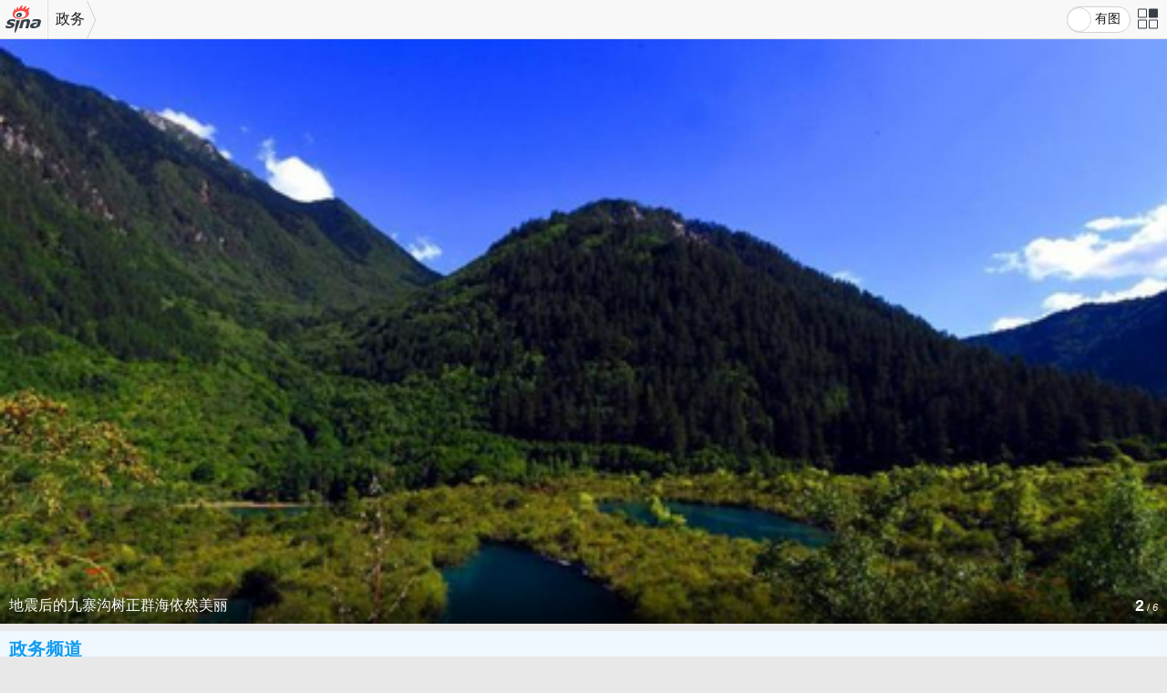

--- FILE ---
content_type: text/html
request_url: http://gov.sina.cn/?vt=4&fromsinago=1_neo_video
body_size: 11381
content:
<!DOCTYPE html>
<html>
<head>
	<!--STATUS OK-->
	<meta http-equiv="Content-Type" content="text/html; charset=utf-8" />
	<meta name="viewport" content="width=device-width, initial-scale=1.0, maximum-scale=1.0, minimum-scale=1.0, user-scalable=no" />
	<meta name="format-detection" content="telephone=no" />
	<title>新浪政务_手机新浪网</title>
<meta name="keywords" content="习近平，李克强，中国梦，中央，国务院，国家部委，外交部，国防部，全国两会，人大会议，政协会议，中央人民政府，中华人民共和国，十三五，政务，人事任免，国台办，国务院，新闻办，互联网，网信办，国新办，发布会，新闻，发言人，文字，图片，视频，专题，图解，新浪网，政务频道，党政新闻，政策法规，宣传，中华民族，传统文化，社会主义，核心价值观，正能量，网络舆论，方针政策，经济" />
<meta name="description" content="新浪政务频道是集纳党政新闻报道，普及政府政策法规，宣传中华民族传统文化，弘扬社会主义核心价值观，传播社会正能量的网络舆论阵地。致力于将国家的发展决策、重大方针政策、经济的繁荣发展及时传递给受众。" />

	<link rel="apple-touch-icon-precomposed" sizes="114x114" href="//mjs.sinaimg.cn/wap/online/public/images/addToHome/sina_114x114_v1.png" />
	<link rel="apple-touch-icon-precomposed" sizes="57x57" href="//mjs.sinaimg.cn/wap/online/public/images/addToHome/sina_57X57_v1.png" />
	
<script type="text/javascript">
	//公共全局配置文件
	var globalConfig = {
		startTime	:	new Date().getTime(), //页面开始渲染时间 ， 目前应用于：日志统计、性能统计。
		isLogin : false,//是否登陆
		sid : 183880,	//sid
		userInfo:0	}
</script>
			<script type="text/javascript">
		//SUDA日志统计 具体内容服务端生成 
		var sudaLogConfig={
			uId:'',
			url:'',
			prevPageClickTime:'',
			backOff : true,
			ext1 : '' ,
			ext2: 'dl=',
			channel: 'gov',
		}
		window.wap_class = 'wap_20260116';
		</script>
				<script src="//mjs.sinaimg.cn/umd/base-tools-SUDA/1.1.20/index.min" integrity="sha384-qmS369WwgvEcDJJebpURcvqRw8OrPayY8S/siR+otJCdFi95oM/NSJPc/xo1p+Q/" crossorigin="anonymous"></script>							<script src="//mjs.sinaimg.cn/wap/public/suda/201704271600/suda_map.min.js"></script> 
			<script type="text/javascript"> 
				//SUDA地图统计 
				var sudaMapConfig = { 
					uId:'',  
					pageId : ''  
				}; 
				suda_init(sudaMapConfig.pageId, 100); 
			</script>
			 <script id="channel_script_xyz" type="text/javascript" src="//mjs.sinaimg.cn/wap/project/channelv4/1.5.5/channel/static/js/xyz.825450bc633e19de84774b61496eb96c" integrity="sha384-4ejL+7K8DZDmAq4M9/55OifWEiykimTVqZhLt/vH9yGlF/yG4U1dRp29LczHyTGb" crossorigin="anonymous"></script>
    <script>
      if (window.sinaMFE) {
        if (!window.sinaMFE["xyz.825450bc633e19de84774b61496eb96c"]) {
          attackCatch(document.getElementById("channel_script_xyz"));
        }
      }
    </script>	
	<link rel="stylesheet" type="text/css" href="//mjs.sinaimg.cn/wap/module/header_footer/201605181500/css/style.css" />
		<script src="//mjs.sinaimg.cn/wap/online/public/addjs/addjs.min.js?v=0.1" data-config="//mjs.sinaimg.cn/wap/online/cms/channel-all/js/gov_template.config.js" data-config-cache="5"></script>
	<script>addjs.css("//mjs.sinaimg.cn/wap/online/cms/channel-all/css/gov_template.min.css");</script>
	<meta name="sudameta" content="dataid:wpcomos:113447" /></head>
<body>
	


	
<header id="mainpage">
	<div class="sinaHead" id="j_artcileMain" data-sudaclick="mainNav">
		<h2><a class="hIcon h_logo" href="https://sina.cn?vt=4&amp;fromsinago=1_neo_video&amp;from=page" title="手机新浪网">手机新浪网</a></h2>
		<a href="http://news.sina.cn/guide.d.html?vt=4&amp;fromsinago=1_neo_video" class="hIcon h_nav" title="网站导航">网站导航</a>
		
						<div class="active_rss header_rss" data-sudaclick="active_rss">
			<span class="ar_wrapDis" id="j_activeRss"><em></em><b>有图</b></span>
		</div>
				
		<ul class="h_nav_items">
			<li><a href="http://gov.sina.cn?vt=4&amp;fromsinago=1_neo_video" title="政务">政务</a></li>
		</ul>
	</div>
</header>
	
	<div id='__liveLayoutContainer'>
<div class="-live-layout-container row-fuild" data-layout-seq="__component_1" data-layout-type="layoutContainer">
			<div class="-live-page-widget">
<section class="pic_slide">
	<aside class="pic_slide_list" id="j_imgSlide">
    	<div class="top_slide_wrap" data-sudaclick="swipe_pics">
				<div class="item">
		<a href="http://news.sina.com.cn/zt_d/xxxjpjhjs/index.d.html" title="学习贯彻习近平“7·26”讲话精神">
									<img src="http://k.sinaimg.cn/n/news/transform/20170814/jKUk-fyixiay7329687.jpg/w480h240z1l1t16c4.jpg"  data-src="http://k.sinaimg.cn/n/news/transform/20170814/jKUk-fyixiay7329687.jpg/w480h240z1l1t16c4.jpg" alt="学习贯彻习近平“7·26”讲话精神" />
			<span class="pic_slide_info">
				<i class="pic_slide_t">学习贯彻习近平“7·26”讲话精神</i>
			</span>	
		</a>
		</div>
				<div class="item">
		<a href="http://slide.news.sina.com.cn/slide_1_86058_197099.html#p=1" title="地震后的九寨沟树正群海依然美丽">
									<img src="http://k.sinaimg.cn/n/news/transform/20170814/W3dT-fyixiay7330290.jpg/w480h240z1l1t1680.jpg"  data-src="http://k.sinaimg.cn/n/news/transform/20170814/W3dT-fyixiay7330290.jpg/w480h240z1l1t1680.jpg" alt="地震后的九寨沟树正群海依然美丽" />
			<span class="pic_slide_info">
				<i class="pic_slide_t">地震后的九寨沟树正群海依然美丽</i>
			</span>	
		</a>
		</div>
				<div class="item">
		<a href="http://news.sina.cn/news_zt/zglzjxs?vt=4&amp;fromsinago=1_neo_video" title="习近平治国理政进行时">
									<img src="http://mjs.sinaimg.cn/wap/module/base/img/lazy_2_1.png"  data-src="http://k.sinaimg.cn/n/news/transform/20161008/329c-fxwrhpn9376818.jpg/w480h240z1l1t110f.jpg" alt="习近平治国理政进行时" />
			<span class="pic_slide_info">
				<i class="pic_slide_t">习近平治国理政进行时</i>
			</span>	
		</a>
		</div>
				<div class="item">
		<a href="http://news.sina.com.cn/c/z/chinadream/" title="特别报道专题：中国梦">
									<img src="http://mjs.sinaimg.cn/wap/module/base/img/lazy_2_1.png"  data-src="http://k.sinaimg.cn/n/news/transform/20161110/VwN7-fxxsmic5870973.jpg/w480h240z1l1t1788.jpg" alt="特别报道专题：中国梦" />
			<span class="pic_slide_info">
				<i class="pic_slide_t">特别报道专题：中国梦</i>
			</span>	
		</a>
		</div>
				<div class="item">
		<a href="http://news.sina.cn/news_zt/zgmdggjp?vt=4&amp;fromsinago=1_neo_video" title="中国梦·大国工匠篇">
									<img src="http://mjs.sinaimg.cn/wap/module/base/img/lazy_2_1.png"  data-src="http://k.sinaimg.cn/n/news/transform/20160713/gjHn-fxtwihv0325805.jpg/w480h240z1l1t1a93.jpg" alt="中国梦·大国工匠篇" />
			<span class="pic_slide_info">
				<i class="pic_slide_t">中国梦·大国工匠篇</i>
			</span>	
		</a>
		</div>
				<div class="item">
		<a href="http://news.sina.cn/news_zt/zgfpjxs?vt=4&amp;fromsinago=1_neo_video" title="中国扶贫进行时">
									<img src="http://mjs.sinaimg.cn/wap/module/base/img/lazy_2_1.png"  data-src="http://k.sinaimg.cn/n/news/transform/20161008/oj_L-fxwrtna8018679.jpg/w480h240z1l1t10b4.jpg" alt="中国扶贫进行时" />
			<span class="pic_slide_info">
				<i class="pic_slide_t">中国扶贫进行时</i>
			</span>	
		</a>
		</div>
				</div>
	</aside>		
		<aside class="pic_slide_num">
		<span class="curNum" id="j_topSlide_index">1</span> / <em class="j_slide_sum">6</em>
	</aside>
	</section>



			</div>
			<div class="-live-page-widget">
<section class="card_module j_navfixable" data-sudaclick="card_list_conf_7" layout_pos=_conf_7>
			<div class="f_md_tit j_navtitle"> 
			<a href=""><strong class="main_tit j_cardTitle">政务频道</strong></a>
			</div>
			<a class="carditems" href="https://news.sina.cn/2026-01-16/detail-inhhnqnx5587385.d.html?vt=4&amp;fromsinago=1_neo_video">
			<dl class="f_card"><dt class="f_card_dt"><img src="http://mjs.sinaimg.cn/wap/online/home/v7/images/lz4X3.jpg" data-src=http://k.sinaimg.cn/n/default/crawl/112/w550h362/20260116/f3b1-ef56bc31f1e685442354ba64365afcd9.jpg/w120h90l50t148c.jpg alt="习近平会见加拿大总理卡尼"></dt><dd class="f_card_dd"><h3 class="f_card_h3 ellipsis">习近平会见加拿大总理卡尼</h3><p class="f_card_p">习近平会见加拿大总理卡尼</p><div class="f_card_icon"><span class="comment">196<em class="icon_comment"></em></span></div></dd>
			</dl>
		</a><a class="carditems" href="">
			<dl class="f_card"><dt class="f_card_dt"><img src="http://mjs.sinaimg.cn/wap/online/home/v7/images/lz4X3.jpg" data-src=http://k.sinaimg.cn/n/default/feedbackpics/transform/116/w550h366/20180517/q7Vh-harvfhu4569176.png/w120h90l50t1641.jpg alt="七部门出台指导意见推动康养气象服务 天气预报正成为“健康助手”"></dt><dd class="f_card_dd"><h3 class="f_card_h3 ellipsis">七部门出台指导意见推动康养气象服务 天气预报正成为“健康助手”</h3><p class="f_card_p">七部门出台指导意见推动康养气象服务 天气预报正成为“健康助手”</p><div class="f_card_icon"><span class="comment"><em class="icon_comment"></em></span></div></dd>
			</dl>
		</a><a class="carditems" href="https://news.sina.cn/gn/2026-01-14/detail-inhhfrsv5207846.d.html?vt=4&amp;fromsinago=1_neo_video">
			<dl class="f_card"><dt class="f_card_dt"><img src="http://mjs.sinaimg.cn/wap/online/home/v7/images/lz4X3.jpg" data-src=http://k.sinaimg.cn/n/news/transform/400/w200h200/20260114/76bb-6acb4ca6ffef55b8271b44c4ce7bbe7b.jpg/w120h90l50t184c.jpg alt="“新国补”政策落地 消费市场热力全开"></dt><dd class="f_card_dd"><h3 class="f_card_h3 ellipsis">“新国补”政策落地 消费市场热力全开</h3><p class="f_card_p">“新国补”政策落地 消费市场热力全开</p><div class="f_card_icon"><span class="comment">29<em class="icon_comment"></em></span></div></dd>
			</dl>
		</a><a class="carditems" href="">
			<dl class="f_card"><dt class="f_card_dt"><img src="http://mjs.sinaimg.cn/wap/online/home/v7/images/lz4X3.jpg" data-src=http://k.sinaimg.cn/n/sinakd20260113s/535/w1155h180/20260113/7947-78f44927003688c8190d58392879a663.png/w120h90l50t1bd4.jpg alt="教育部拟同意设置14所高校，其中8所职业技术大学"></dt><dd class="f_card_dd"><h3 class="f_card_h3 ellipsis">教育部拟同意设置14所高校，其中8所职业技术大学</h3><p class="f_card_p">教育部拟同意设置14所高校，其中8所职业技术大学</p><div class="f_card_icon"><span class="comment"><em class="icon_comment"></em></span></div></dd>
			</dl>
		</a><a class="carditems" href="">
			<dl class="f_card"><dd class="f_card_dd"><h3 class="f_card_h3 ellipsis">八部门发文助力培育优质养老服务经营主体</h3><p class="f_card_p">八部门发文助力培育优质养老服务经营主体</p><div class="f_card_icon"><span class="comment"><em class="icon_comment"></em></span></div></dd>
			</dl>
		</a><a class="carditems" href="https://news.sina.cn/2026-01-09/detail-inhfsfzx6024827.d.html?vt=4&amp;fromsinago=1_neo_video">
			<dl class="f_card"><dt class="f_card_dt"><img src="http://mjs.sinaimg.cn/wap/online/home/v7/images/lz4X3.jpg" data-src=http://k.sinaimg.cn/n/default/feedbackpics/transform/116/w550h366/20180418/jmXj-fzihnep5215001.png/w120h90l50t133d.jpg alt="再扩围！医保个人账户跨省共济提速"></dt><dd class="f_card_dd"><h3 class="f_card_h3 ellipsis">再扩围！医保个人账户跨省共济提速</h3><p class="f_card_p">再扩围！医保个人账户跨省共济提速</p><div class="f_card_icon"><span class="comment">151<em class="icon_comment"></em></span></div></dd>
			</dl>
		</a><a class="carditems" href="https://finance.sina.cn/2026-01-08/detail-inhfqikx1417878.d.html?vt=4&amp;fromsinago=1_neo_video">
			<dl class="f_card"><dt class="f_card_dt"><img src="http://mjs.sinaimg.cn/wap/online/home/v7/images/lz4X3.jpg" data-src=http://k.sinaimg.cn/n/spider20260108/19/w1024h595/20260108/710a-60c0be88855cdb04175cc13ca2d18ae8.jpg/w120h90l50t146f.jpg alt="多地召开“新年第一会” 传递哪些信号？"></dt><dd class="f_card_dd"><h3 class="f_card_h3 ellipsis">多地召开“新年第一会” 传递哪些信号？</h3><p class="f_card_p">多地召开“新年第一会” 传递哪些信号？</p><div class="f_card_icon"><span class="comment">176<em class="icon_comment"></em></span></div></dd>
			</dl>
		</a><a class="carditems" href="">
			<dl class="f_card"><dt class="f_card_dt"><img src="http://mjs.sinaimg.cn/wap/online/home/v7/images/lz4X3.jpg" data-src=http://k.sinaimg.cn/n/default/feedbackpics/transform/116/w550h366/20180517/2uns-harvfhu4568971.png/w120h90l50t13ba.jpg alt="事关“高效办成一件事”两项新国标发布"></dt><dd class="f_card_dd"><h3 class="f_card_h3 ellipsis">事关“高效办成一件事”两项新国标发布</h3><p class="f_card_p">事关“高效办成一件事”两项新国标发布</p><div class="f_card_icon"><span class="comment"><em class="icon_comment"></em></span></div></dd>
			</dl>
		</a><a class="carditems" href="">
			<dl class="f_card"><dd class="f_card_dd"><h3 class="f_card_h3 ellipsis">规范平台规则 两部门发布新规</h3><p class="f_card_p">规范平台规则 两部门发布新规</p><div class="f_card_icon"><span class="comment"><em class="icon_comment"></em></span></div></dd>
			</dl>
		</a><a class="carditems" href="https://news.sina.cn/2026-01-06/detail-inhfiver1428237.d.html?vt=4&amp;fromsinago=1_neo_video">
			<dl class="f_card j_last"><dt class="f_card_dt"><img src="http://mjs.sinaimg.cn/wap/online/home/v7/images/lz4X3.jpg" data-src=http://k.sinaimg.cn/n/news/crawl/59/w550h309/20260106/e9cd-319412eb996ab316781d7bc55951dc6f.jpg/w120h90l50t1e52.jpg alt="视频丨2026“国补”继续升级发放 多地部署最新政策"></dt><dd class="f_card_dd"><h3 class="f_card_h3 ellipsis">视频丨2026“国补”继续升级发放 多地部署最新政策</h3><p class="f_card_p">视频丨2026“国补”继续升级发放 多地部署最新政策</p><div class="f_card_icon"><span class="comment"><em class="icon_comment"></em></span></div></dd>
			</dl>
		</a><a class="carditems hide" href="">
			<dl class="f_card"><dt class="f_card_dt"><img src="http://mjs.sinaimg.cn/wap/online/home/v7/images/lz4X3.jpg" data-src=http://k.sinaimg.cn/n/sinakd20260105s/568/w849h1319/20260105/4fd0-1795d78dfc49feff7ff7c06ddf7be3df.jpg/w120h90l50t1523.jpg alt="新华社权威快报|实施绿色消费推进行动！9部门发文"></dt><dd class="f_card_dd"><h3 class="f_card_h3 ellipsis">新华社权威快报|实施绿色消费推进行动！9部门发文</h3><p class="f_card_p">新华社权威快报|实施绿色消费推进行动！9部门发文</p><div class="f_card_icon"><span class="comment"><em class="icon_comment"></em></span></div></dd>
			</dl>
		</a><a class="carditems hide" href="">
			<dl class="f_card"><dd class="f_card_dd"><h3 class="f_card_h3 ellipsis">2026年育儿补贴1月5日起已全面开放申领</h3><p class="f_card_p">2026年育儿补贴1月5日起已全面开放申领</p><div class="f_card_icon"><span class="comment"><em class="icon_comment"></em></span></div></dd>
			</dl>
		</a><a class="carditems hide" href="https://news.sina.cn/2026-01-04/detail-inhfcasv2946637.d.html?vt=4&amp;fromsinago=1_neo_video">
			<dl class="f_card"><dt class="f_card_dt"><img src="http://mjs.sinaimg.cn/wap/online/home/v7/images/lz4X3.jpg" data-src=http://k.sinaimg.cn/n/news/crawl/34/w550h284/20260104/29ec-5fedbb934d023077de69bac10cea61f2.jpg/w120h90l50t1364.jpg alt="2026“国补”来了 有哪些新变化新趋势"></dt><dd class="f_card_dd"><h3 class="f_card_h3 ellipsis">2026“国补”来了 有哪些新变化新趋势</h3><p class="f_card_p">2026“国补”来了 有哪些新变化新趋势</p><div class="f_card_icon"><span class="comment"><em class="icon_comment"></em></span></div></dd>
			</dl>
		</a><a class="carditems hide" href="">
			<dl class="f_card"><dt class="f_card_dt"><img src="http://mjs.sinaimg.cn/wap/online/home/v7/images/lz4X3.jpg" data-src=http://k.sinaimg.cn/n/default/feedbackpics/transform/116/w550h366/20180409/AqsO-fyvtmxe2859297.png/w120h90l50t1b94.jpg alt="三部门联合印发通知 加大消费重点领域金融支持"></dt><dd class="f_card_dd"><h3 class="f_card_h3 ellipsis">三部门联合印发通知 加大消费重点领域金融支持</h3><p class="f_card_p">三部门联合印发通知 加大消费重点领域金融支持</p><div class="f_card_icon"><span class="comment"><em class="icon_comment"></em></span></div></dd>
			</dl>
		</a><a class="carditems hide" href="">
			<dl class="f_card"><dt class="f_card_dt"><img src="http://mjs.sinaimg.cn/wap/online/home/v7/images/lz4X3.jpg" data-src=http://k.sinaimg.cn/n/sinakd20260101s/300/w720h380/20260101/6c52-5e56f151053cb9af64924fc77c41d400.jpg/w120h90l50t13c7.jpg alt="这些新规，今起影响你我生活！"></dt><dd class="f_card_dd"><h3 class="f_card_h3 ellipsis">这些新规，今起影响你我生活！</h3><p class="f_card_p">这些新规，今起影响你我生活！</p><div class="f_card_icon"><span class="comment"><em class="icon_comment"></em></span></div></dd>
			</dl>
		</a><a class="carditems hide" href="">
			<dl class="f_card"><dt class="f_card_dt"><img src="http://mjs.sinaimg.cn/wap/online/home/v7/images/lz4X3.jpg" data-src=http://k.sinaimg.cn/n/sinakd20260101s/39/w549h290/20260101/a092-7c701d4379abc2bc6b570ed99f2ca476.jpg/w120h90l50t13b7.jpg alt="科学与健康丨新药来了！检查结果认了！——2026年这些医疗新政将惠及你我"></dt><dd class="f_card_dd"><h3 class="f_card_h3 ellipsis">科学与健康丨新药来了！检查结果认了！——2026年这些医疗新政将惠及你我</h3><p class="f_card_p">科学与健康丨新药来了！检查结果认了！——2026年这些医疗新政将惠及你我</p><div class="f_card_icon"><span class="comment"><em class="icon_comment"></em></span></div></dd>
			</dl>
		</a><a class="carditems hide" href="">
			<dl class="f_card"><dd class="f_card_dd"><h3 class="f_card_h3 ellipsis">2026年家电以旧换新兼顾售新与收旧</h3><p class="f_card_p">2026年家电以旧换新兼顾售新与收旧</p><div class="f_card_icon"><span class="comment">6<em class="icon_comment"></em></span></div></dd>
			</dl>
		</a><a class="carditems hide" href="">
			<dl class="f_card"><dd class="f_card_dd"><h3 class="f_card_h3 ellipsis">2026年我国将扩大汽车报废更新补贴支持范围</h3><p class="f_card_p">2026年我国将扩大汽车报废更新补贴支持范围</p><div class="f_card_icon"><span class="comment"><em class="icon_comment"></em></span></div></dd>
			</dl>
		</a><div class="f_more_tips ac_card_more_list" ac-card-morebtn-pagesize="5" ac-card-morebtn-lastaction="hide" data-sudaclick="card_readmore_conf_7"><a href="javascript:void(0)" data-href="" class="more_btn more_btn_down">展开更多<span class="more_icon icon_open"><span></span></span></a></div>
		</section>

			</div>
			<div class="-live-page-widget">
<section class="card_module j_navfixable" data-sudaclick="card_list_conf_6" layout_pos=_conf_6>
			<div class="f_md_tit j_navtitle"> 
			<a href=""><strong class="main_tit j_cardTitle">北京形象</strong></a>
			</div>
			<a class="carditems" href="https://finance.sina.cn/2026-01-14/detail-inhhfmmf4297857.d.html?vt=4&amp;fromsinago=1_neo_video">
			<dl class="f_card"><dd class="f_card_dd"><h3 class="f_card_h3 ellipsis">鼓励社会资本规模化品牌化运营公园</h3><p class="f_card_p">鼓励社会资本规模化品牌化运营公园</p><div class="f_card_icon"><span class="comment"><em class="icon_comment"></em></span></div></dd>
			</dl>
		</a><a class="carditems" href="">
			<dl class="f_card"><dt class="f_card_dt"><img src="http://mjs.sinaimg.cn/wap/online/home/v7/images/lz4X3.jpg" data-src=http://k.sinaimg.cn/n/default/feedbackpics/transform/116/w550h366/20180418/sUrK-fzihnep5214887.png/w120h90l50t1214.jpg alt="北京首次用大数据为城市“把脉”"></dt><dd class="f_card_dd"><h3 class="f_card_h3 ellipsis">北京首次用大数据为城市“把脉”</h3><p class="f_card_p">北京首次用大数据为城市“把脉”</p><div class="f_card_icon"><span class="comment"><em class="icon_comment"></em></span></div></dd>
			</dl>
		</a><a class="carditems" href="https://news.sina.cn/znl/2026-01-13/detail-inhhcszr7553779.d.html?vt=4&amp;fromsinago=1_neo_video">
			<dl class="f_card"><dt class="f_card_dt"><img src="http://mjs.sinaimg.cn/wap/online/home/v7/images/lz4X3.jpg" data-src=http://k.sinaimg.cn/n/default/feedbackpics/transform/116/w550h366/20180517/R_x2-fzrwiaz5508961.png/w120h90l50t14d1.jpg alt="城市副中心“点亮”11.2公里滨水空间"></dt><dd class="f_card_dd"><h3 class="f_card_h3 ellipsis">城市副中心“点亮”11.2公里滨水空间</h3><p class="f_card_p">城市副中心“点亮”11.2公里滨水空间</p><div class="f_card_icon"><span class="comment"><em class="icon_comment"></em></span></div></dd>
			</dl>
		</a><a class="carditems" href="">
			<dl class="f_card"><dt class="f_card_dt"><img src="http://mjs.sinaimg.cn/wap/online/home/v7/images/lz4X3.jpg" data-src=http://k.sinaimg.cn/n/sinakd20110/399/w1279h720/20260113/4df2-d92e2d5e5effa209d5c7634632c5deab.jpg/w120h90l50t10cf.jpg alt="未来十年，北京还将新建200个公园"></dt><dd class="f_card_dd"><h3 class="f_card_h3 ellipsis">未来十年，北京还将新建200个公园</h3><p class="f_card_p">未来十年，北京还将新建200个公园</p><div class="f_card_icon"><span class="comment">2<em class="icon_comment"></em></span></div></dd>
			</dl>
		</a><a class="carditems" href="https://finance.sina.cn/2025-12-29/detail-inhemiuy5043588.d.html?vt=4&amp;fromsinago=1_neo_video">
			<dl class="f_card"><dt class="f_card_dt"><img src="http://mjs.sinaimg.cn/wap/online/home/v7/images/lz4X3.jpg" data-src=http://k.sinaimg.cn/n/sinakd20251229s/300/w720h380/20251229/3821-19cd20cfaae127bd809f7b3fed2a3544.jpg/w120h90l50t19f4.jpg alt="尹力、殷勇围绕建设北京（京津冀）国际科技创新中心到海淀、顺义调研，要求努力打造世界级科技创新策源地"></dt><dd class="f_card_dd"><h3 class="f_card_h3 ellipsis">尹力、殷勇围绕建设北京（京津冀）国际科技创新中心到海淀、顺义调研，要求努力打造世界级科技创新策源地</h3><p class="f_card_p">尹力、殷勇围绕建设北京（京津冀）国际科技创新中心到海淀、顺义调研，要求努力打造世界级科技创新策源地</p><div class="f_card_icon"><span class="comment"><em class="icon_comment"></em></span></div></dd>
			</dl>
		</a><a class="carditems" href="">
			<dl class="f_card"><dt class="f_card_dt"><img src="http://mjs.sinaimg.cn/wap/online/home/v7/images/lz4X3.jpg" data-src=http://k.sinaimg.cn/n/sinakd20251227s/392/w714h478/20251227/ff94-abfb890281d7927646e76add317beb09.jpg/w120h90l50t1380.jpg alt="尹力、殷勇到通州区调研，要求深刻把握建设现代化人民城市的目标定位，推动城市副中心高质量发展"></dt><dd class="f_card_dd"><h3 class="f_card_h3 ellipsis">尹力、殷勇到通州区调研，要求深刻把握建设现代化人民城市的目标定位，推动城市副中心高质量发展</h3><p class="f_card_p">尹力、殷勇到通州区调研，要求深刻把握建设现代化人民城市的目标定位，推动城市副中心高质量发展</p><div class="f_card_icon"><span class="comment"><em class="icon_comment"></em></span></div></dd>
			</dl>
		</a><a class="carditems" href="https://finance.sina.cn/2025-11-23/detail-infyivsi7096387.d.html?vt=4&amp;fromsinago=1_neo_video">
			<dl class="f_card"><dt class="f_card_dt"><img src="http://mjs.sinaimg.cn/wap/online/home/v7/images/lz4X3.jpg" data-src=http://k.sinaimg.cn/n/sinakd20251123s/740/w1080h460/20251123/316e-504c9cb3857759e5de669156cfa459a9.jpg/w120h90l50t11b3.jpg alt="尹力走进新型研发机构、产业园区和医院调研，察看脑机接口等技术研发应用情况，要求强化国际科技创新中心策源功能"></dt><dd class="f_card_dd"><h3 class="f_card_h3 ellipsis">尹力走进新型研发机构、产业园区和医院调研，察看脑机接口等技术研发应用情况，要求强化国际科技创新中心策源功能</h3><p class="f_card_p">尹力走进新型研发机构、产业园区和医院调研，察看脑机接口等技术研发应用情况，要求强化国际科技创新中心策源功能</p><div class="f_card_icon"><span class="comment"><em class="icon_comment"></em></span></div></dd>
			</dl>
		</a><a class="carditems" href="">
			<dl class="f_card"><dt class="f_card_dt"><img src="http://mjs.sinaimg.cn/wap/online/home/v7/images/lz4X3.jpg" data-src=http://k.sinaimg.cn/n/sinakd20251119s/740/w1080h460/20251119/080e-13b06e8c9cbe125b66aab4928903ee87.jpg/w120h90l50t18fd.jpg alt="以新质生产力为重点加速培育经济增长新引擎！尹力、殷勇到海淀区调研"></dt><dd class="f_card_dd"><h3 class="f_card_h3 ellipsis">以新质生产力为重点加速培育经济增长新引擎！尹力、殷勇到海淀区调研</h3><p class="f_card_p">以新质生产力为重点加速培育经济增长新引擎！尹力、殷勇到海淀区调研</p><div class="f_card_icon"><span class="comment"><em class="icon_comment"></em></span></div></dd>
			</dl>
		</a><a class="carditems" href="">
			<dl class="f_card"><dt class="f_card_dt"><img src="http://mjs.sinaimg.cn/wap/online/home/v7/images/lz4X3.jpg" data-src=http://k.sinaimg.cn/n/sinakd20251112s/143/w1080h663/20251112/5ae5-89d728eda3125540bf3d03256914c0e5.webp/w120h90l50t1c83.jpg alt="确保受灾地区群众温暖过冬！尹力到密云区调研灾后重建工作，走进受灾群众家看望慰问"></dt><dd class="f_card_dd"><h3 class="f_card_h3 ellipsis">确保受灾地区群众温暖过冬！尹力到密云区调研灾后重建工作，走进受灾群众家看望慰问</h3><p class="f_card_p">确保受灾地区群众温暖过冬！尹力到密云区调研灾后重建工作，走进受灾群众家看望慰问</p><div class="f_card_icon"><span class="comment"><em class="icon_comment"></em></span></div></dd>
			</dl>
		</a><a class="carditems" href="https://news.sina.cn/2025-11-11/detail-infwyqem0837124.d.html?vt=4&amp;fromsinago=1_neo_video">
			<dl class="f_card j_last"><dt class="f_card_dt"><img src="http://mjs.sinaimg.cn/wap/online/home/v7/images/lz4X3.jpg" data-src=http://k.sinaimg.cn/n/sinakd20251111s/240/w1080h760/20251111/1225-b2e2295b5f28aeec90622397f1f9ba91.jpg/w120h90l50t1072.jpg alt="尹力、殷勇调研检查2025年重要民生实事项目落实和供暖保障工作"></dt><dd class="f_card_dd"><h3 class="f_card_h3 ellipsis">尹力、殷勇调研检查2025年重要民生实事项目落实和供暖保障工作</h3><p class="f_card_p">尹力、殷勇调研检查2025年重要民生实事项目落实和供暖保障工作</p><div class="f_card_icon"><span class="comment"><em class="icon_comment"></em></span></div></dd>
			</dl>
		</a><a class="carditems hide" href="https://finance.sina.cn/2025-11-08/detail-infwteun9591134.d.html?vt=4&amp;fromsinago=1_neo_video">
			<dl class="f_card"><dt class="f_card_dt"><img src="http://mjs.sinaimg.cn/wap/online/home/v7/images/lz4X3.jpg" data-src=http://k.sinaimg.cn/n/sinakd20251108s/739/w1080h459/20251108/7356-89d71f3fb6a53d1eaac53daa672e8115.jpg/w120h90l50t158a.jpg alt="尹力走进企业、街道社区、商务楼宇调研，要求以高质量党建引领推动新时代首都发展"></dt><dd class="f_card_dd"><h3 class="f_card_h3 ellipsis">尹力走进企业、街道社区、商务楼宇调研，要求以高质量党建引领推动新时代首都发展</h3><p class="f_card_p">尹力走进企业、街道社区、商务楼宇调研，要求以高质量党建引领推动新时代首都发展</p><div class="f_card_icon"><span class="comment"><em class="icon_comment"></em></span></div></dd>
			</dl>
		</a><a class="carditems hide" href="">
			<dl class="f_card"><dt class="f_card_dt"><img src="http://mjs.sinaimg.cn/wap/online/home/v7/images/lz4X3.jpg" data-src=http://k.sinaimg.cn/n/sinakd20251108s/300/w720h380/20251108/6f75-6db72997e240730b24fca58587695aaf.jpg/w120h90l50t179a.jpg alt="北京市科学技术奖励大会召开，尹力要求奋力开创首都科技创新工作新局面"></dt><dd class="f_card_dd"><h3 class="f_card_h3 ellipsis">北京市科学技术奖励大会召开，尹力要求奋力开创首都科技创新工作新局面</h3><p class="f_card_p">北京市科学技术奖励大会召开，尹力要求奋力开创首都科技创新工作新局面</p><div class="f_card_icon"><span class="comment"><em class="icon_comment"></em></span></div></dd>
			</dl>
		</a><a class="carditems hide" href="">
			<dl class="f_card"><dt class="f_card_dt"><img src="http://mjs.sinaimg.cn/wap/online/home/v7/images/lz4X3.jpg" data-src=http://k.sinaimg.cn/n/sinakd20251104s/728/w1072h456/20251104/33c4-c41450eb6f7c1a76a3e570a4592ed21c.jpg/w120h90l50t1609.jpg alt="中央宣讲团报告会在京举行，尹力全面深入宣讲党的二十届四中全会精神，与基层干部群众代表互动交流"></dt><dd class="f_card_dd"><h3 class="f_card_h3 ellipsis">中央宣讲团报告会在京举行，尹力全面深入宣讲党的二十届四中全会精神，与基层干部群众代表互动交流</h3><p class="f_card_p">中央宣讲团报告会在京举行，尹力全面深入宣讲党的二十届四中全会精神，与基层干部群众代表互动交流</p><div class="f_card_icon"><span class="comment"><em class="icon_comment"></em></span></div></dd>
			</dl>
		</a><a class="carditems hide" href="">
			<dl class="f_card"><dt class="f_card_dt"><img src="http://mjs.sinaimg.cn/wap/online/home/v7/images/lz4X3.jpg" data-src=http://k.sinaimg.cn/n/sinakd20251101s/300/w720h380/20251101/540b-259994da240016bb25a52b01c7324934.jpg/w120h90l50t146a.jpg alt="尹力、殷勇到平谷区调研并出席全市“百村示范、千村振兴”工程工作会"></dt><dd class="f_card_dd"><h3 class="f_card_h3 ellipsis">尹力、殷勇到平谷区调研并出席全市“百村示范、千村振兴”工程工作会</h3><p class="f_card_p">尹力、殷勇到平谷区调研并出席全市“百村示范、千村振兴”工程工作会</p><div class="f_card_icon"><span class="comment"><em class="icon_comment"></em></span></div></dd>
			</dl>
		</a><a class="carditems hide" href="">
			<dl class="f_card"><dd class="f_card_dd"><h3 class="f_card_h3 ellipsis">尹力主持召开月度工作点评会，要求把学习宣传贯彻四中全会精神，作为当前和今后一个时期的重大政治任务</h3><p class="f_card_p">尹力主持召开月度工作点评会，要求把学习宣传贯彻四中全会精神，作为当前和今后一个时期的重大政治任务</p><div class="f_card_icon"><span class="comment"><em class="icon_comment"></em></span></div></dd>
			</dl>
		</a><a class="carditems hide" href="https://news.sina.cn/2025-10-30/detail-infvrnxu9573651.d.html?vt=4&amp;fromsinago=1_neo_video">
			<dl class="f_card"><dt class="f_card_dt"><img src="http://mjs.sinaimg.cn/wap/online/home/v7/images/lz4X3.jpg" data-src=http://k.sinaimg.cn/n/sinakd20251030s/143/w1080h663/20251030/d634-7d26ed43783d67452f138bb6642d94b8.webp/w120h90l50t1824.jpg alt="尹力、殷勇到经开区调研，要求在发展新质生产力、培育增长新动能上持续发力"></dt><dd class="f_card_dd"><h3 class="f_card_h3 ellipsis">尹力、殷勇到经开区调研，要求在发展新质生产力、培育增长新动能上持续发力</h3><p class="f_card_p">尹力、殷勇到经开区调研，要求在发展新质生产力、培育增长新动能上持续发力</p><div class="f_card_icon"><span class="comment"><em class="icon_comment"></em></span></div></dd>
			</dl>
		</a><a class="carditems hide" href="">
			<dl class="f_card"><dt class="f_card_dt"><img src="http://mjs.sinaimg.cn/wap/online/home/v7/images/lz4X3.jpg" data-src=http://k.sinaimg.cn/n/sinakd20110/762/w1000h562/20251018/faa7-5a697a0166aeaf543f517994261f179a.jpg/w120h90l50t15ad.jpg alt="HICOOL 2025全球创业者峰会在京开幕，尹力致辞，殷勇、游钧出席"></dt><dd class="f_card_dd"><h3 class="f_card_h3 ellipsis">HICOOL 2025全球创业者峰会在京开幕，尹力致辞，殷勇、游钧出席</h3><p class="f_card_p">HICOOL 2025全球创业者峰会在京开幕，尹力致辞，殷勇、游钧出席</p><div class="f_card_icon"><span class="comment"><em class="icon_comment"></em></span></div></dd>
			</dl>
		</a><a class="carditems hide" href="">
			<dl class="f_card"><dd class="f_card_dd"><h3 class="f_card_h3 ellipsis">2025世界智能网联汽车大会在京开幕，尹力万钢刘伟亓延军殷勇出席</h3><p class="f_card_p">2025世界智能网联汽车大会在京开幕，尹力万钢刘伟亓延军殷勇出席</p><div class="f_card_icon"><span class="comment"><em class="icon_comment"></em></span></div></dd>
			</dl>
		</a><a class="carditems hide" href="">
			<dl class="f_card"><dt class="f_card_dt"><img src="http://mjs.sinaimg.cn/wap/online/home/v7/images/lz4X3.jpg" data-src=http://k.sinaimg.cn/n/sinakd20251015s/735/w1076h459/20251015/2de3-f976b43c27e71ee86b0a02dfc519f049.jpg/w120h90l50t1290.jpg alt="尹力会见英国太古集团行政总裁"></dt><dd class="f_card_dd"><h3 class="f_card_h3 ellipsis">尹力会见英国太古集团行政总裁</h3><p class="f_card_p">尹力会见英国太古集团行政总裁</p><div class="f_card_icon"><span class="comment"><em class="icon_comment"></em></span></div></dd>
			</dl>
		</a><a class="carditems hide" href="">
			<dl class="f_card"><dt class="f_card_dt"><img src="http://mjs.sinaimg.cn/wap/online/home/v7/images/lz4X3.jpg" data-src=http://k.sinaimg.cn/n/sinakd20251015s/739/w1080h459/20251015/700d-66797ff215da4ac274159ae808416625.jpg/w120h90l50t1ee0.jpg alt="尹力、殷勇到回天地区调研，要求满足群众需要，提升治理水平，谋划实施好第三轮行动计划"></dt><dd class="f_card_dd"><h3 class="f_card_h3 ellipsis">尹力、殷勇到回天地区调研，要求满足群众需要，提升治理水平，谋划实施好第三轮行动计划</h3><p class="f_card_p">尹力、殷勇到回天地区调研，要求满足群众需要，提升治理水平，谋划实施好第三轮行动计划</p><div class="f_card_icon"><span class="comment"><em class="icon_comment"></em></span></div></dd>
			</dl>
		</a><a class="carditems hide" href="">
			<dl class="f_card"><dt class="f_card_dt"><img src="http://mjs.sinaimg.cn/wap/online/home/v7/images/lz4X3.jpg" data-src=http://k.sinaimg.cn/n/sinakd20251013s/735/w1076h459/20251013/c7e6-5082e8d6e414d57b420ca4b2b8b1b610.jpg/w120h90l50t1834.jpg alt="2025年北京市驻华使节招待会在隆福文化中心举行，尹力致辞，殷勇主持"></dt><dd class="f_card_dd"><h3 class="f_card_h3 ellipsis">2025年北京市驻华使节招待会在隆福文化中心举行，尹力致辞，殷勇主持</h3><p class="f_card_p">2025年北京市驻华使节招待会在隆福文化中心举行，尹力致辞，殷勇主持</p><div class="f_card_icon"><span class="comment"><em class="icon_comment"></em></span></div></dd>
			</dl>
		</a><a class="carditems hide" href="">
			<dl class="f_card"><dt class="f_card_dt"><img src="http://mjs.sinaimg.cn/wap/online/home/v7/images/lz4X3.jpg" data-src=http://k.sinaimg.cn/n/sinakd20251011s/213/w2048h1365/20251011/7315-b5458478d83dd7c0451c314ee9e6c630.jpg/w120h90l50t1130.jpg alt="尹力到中国农业大学调研，希望学校立足北京，加快建设具有中国特色、农业特色的世界一流大学"></dt><dd class="f_card_dd"><h3 class="f_card_h3 ellipsis">尹力到中国农业大学调研，希望学校立足北京，加快建设具有中国特色、农业特色的世界一流大学</h3><p class="f_card_p">尹力到中国农业大学调研，希望学校立足北京，加快建设具有中国特色、农业特色的世界一流大学</p><div class="f_card_icon"><span class="comment"><em class="icon_comment"></em></span></div></dd>
			</dl>
		</a><a class="carditems hide" href="">
			<dl class="f_card"><dd class="f_card_dd"><h3 class="f_card_h3 ellipsis">尹力会见瑞士罗氏集团董事会主席</h3><p class="f_card_p">尹力会见瑞士罗氏集团董事会主席</p><div class="f_card_icon"><span class="comment"><em class="icon_comment"></em></span></div></dd>
			</dl>
		</a><a class="carditems hide" href="https://news.sina.cn/2025-10-01/detail-infsmakk1230997.d.html?vt=4&amp;fromsinago=1_neo_video">
			<dl class="f_card"><dt class="f_card_dt"><img src="http://mjs.sinaimg.cn/wap/online/home/v7/images/lz4X3.jpg" data-src=http://k.sinaimg.cn/n/sinakd20251001s/400/w1280h720/20251001/7f55-b501061e8d5ff5ce554850ccfef570b7.jpg/w120h90l50t1f92.jpg alt="尹力、殷勇检查国庆中秋假期安全生产和城市运行保障等工作"></dt><dd class="f_card_dd"><h3 class="f_card_h3 ellipsis">尹力、殷勇检查国庆中秋假期安全生产和城市运行保障等工作</h3><p class="f_card_p">尹力、殷勇检查国庆中秋假期安全生产和城市运行保障等工作</p><div class="f_card_icon"><span class="comment"><em class="icon_comment"></em></span></div></dd>
			</dl>
		</a><a class="carditems hide" href="">
			<dl class="f_card"><dt class="f_card_dt"><img src="http://mjs.sinaimg.cn/wap/online/home/v7/images/lz4X3.jpg" data-src=http://k.sinaimg.cn/n/sinakd20250910s/206/w1080h726/20250910/cecb-48ebcec538ced5041efaf3f8a5623238.webp/w120h90l50t1c34.jpg alt="尹力来到西城区、通州区，就加强综治中心规范化建设调研"></dt><dd class="f_card_dd"><h3 class="f_card_h3 ellipsis">尹力来到西城区、通州区，就加强综治中心规范化建设调研</h3><p class="f_card_p">尹力来到西城区、通州区，就加强综治中心规范化建设调研</p><div class="f_card_icon"><span class="comment"><em class="icon_comment"></em></span></div></dd>
			</dl>
		</a><a class="carditems hide" href="">
			<dl class="f_card"><dt class="f_card_dt"><img src="http://mjs.sinaimg.cn/wap/online/home/v7/images/lz4X3.jpg" data-src=http://k.sinaimg.cn/n/sinakd20250910s/300/w720h380/20250910/1061-6312a10d219016305961f0c3459721a6.jpg/w120h90l50t1599.jpg alt="教师节来临之际，尹力调研并看望慰问教师，要求奋力推动教育强国首善之区建设再上新台阶"></dt><dd class="f_card_dd"><h3 class="f_card_h3 ellipsis">教师节来临之际，尹力调研并看望慰问教师，要求奋力推动教育强国首善之区建设再上新台阶</h3><p class="f_card_p">教师节来临之际，尹力调研并看望慰问教师，要求奋力推动教育强国首善之区建设再上新台阶</p><div class="f_card_icon"><span class="comment"><em class="icon_comment"></em></span></div></dd>
			</dl>
		</a><a class="carditems hide" href="https://finance.sina.cn/2025-09-06/detail-infpphxk5067343.d.html?vt=4&amp;fromsinago=1_neo_video">
			<dl class="f_card"><dt class="f_card_dt"><img src="http://mjs.sinaimg.cn/wap/online/home/v7/images/lz4X3.jpg" data-src=http://k.sinaimg.cn/n/sinakd20250906s/269/w750h319/20250906/9d22-dfcfef589b9021f2f48ed5a89ead464d.jpg/w120h90l50t15a6.jpg alt="尹力、殷勇调研新首钢地区转型发展工作，要求促进工业遗存与现代活力相互交融，打造新时代首都城市复兴新地标"></dt><dd class="f_card_dd"><h3 class="f_card_h3 ellipsis">尹力、殷勇调研新首钢地区转型发展工作，要求促进工业遗存与现代活力相互交融，打造新时代首都城市复兴新地标</h3><p class="f_card_p">尹力、殷勇调研新首钢地区转型发展工作，要求促进工业遗存与现代活力相互交融，打造新时代首都城市复兴新地标</p><div class="f_card_icon"><span class="comment"><em class="icon_comment"></em></span></div></dd>
			</dl>
		</a><a class="carditems hide" href="https://news.sina.cn/2025-08-31/detail-infnvpzn4089151.d.html?vt=4&amp;fromsinago=1_neo_video">
			<dl class="f_card"><dt class="f_card_dt"><img src="http://mjs.sinaimg.cn/wap/online/home/v7/images/lz4X3.jpg" data-src=http://k.sinaimg.cn/n/default/feedbackpics/transform/116/w550h366/20180409/gDCK-fytnfyp1107789.png/w120h90l50t1e13.jpg alt="尹力、殷勇检查部署安全生产和市容市貌提升等工作，要求确保抗战胜利80周年纪念活动圆满成功"></dt><dd class="f_card_dd"><h3 class="f_card_h3 ellipsis">尹力、殷勇检查部署安全生产和市容市貌提升等工作，要求确保抗战胜利80周年纪念活动圆满成功</h3><p class="f_card_p">尹力、殷勇检查部署安全生产和市容市貌提升等工作，要求确保抗战胜利80周年纪念活动圆满成功</p><div class="f_card_icon"><span class="comment"><em class="icon_comment"></em></span></div></dd>
			</dl>
		</a><a class="carditems hide" href="https://finance.sina.cn/2025-08-20/detail-infmqwap5496374.d.html?vt=4&amp;fromsinago=1_neo_video">
			<dl class="f_card"><dt class="f_card_dt"><img src="http://mjs.sinaimg.cn/wap/online/home/v7/images/lz4X3.jpg" data-src=http://k.sinaimg.cn/n/sinakd20250820s/740/w1080h460/20250820/796c-85b7b1c73a77261bfc793618673579d0.jpg/w120h90l50t190b.jpg alt="中国医师节当天，尹力到医疗卫生机构调研，看望慰问一线医务工作者"></dt><dd class="f_card_dd"><h3 class="f_card_h3 ellipsis">中国医师节当天，尹力到医疗卫生机构调研，看望慰问一线医务工作者</h3><p class="f_card_p">中国医师节当天，尹力到医疗卫生机构调研，看望慰问一线医务工作者</p><div class="f_card_icon"><span class="comment"><em class="icon_comment"></em></span></div></dd>
			</dl>
		</a><a class="carditems hide" href="https://finance.sina.cn/2025-08-12/detail-infktsmy4034134.d.html?vt=4&amp;fromsinago=1_neo_video">
			<dl class="f_card"><dt class="f_card_dt"><img src="http://mjs.sinaimg.cn/wap/online/home/v7/images/lz4X3.jpg" data-src=http://k.sinaimg.cn/n/sinakd20250812s/740/w1080h460/20250812/ad34-75d5a3dc51c2c41a92f58c00b6de3903.jpg/w120h90l50t1248.jpg alt="尹力来到经开区，围绕推动医药健康产业高质量发展调研"></dt><dd class="f_card_dd"><h3 class="f_card_h3 ellipsis">尹力来到经开区，围绕推动医药健康产业高质量发展调研</h3><p class="f_card_p">尹力来到经开区，围绕推动医药健康产业高质量发展调研</p><div class="f_card_icon"><span class="comment"><em class="icon_comment"></em></span></div></dd>
			</dl>
		</a><a class="carditems hide" href="">
			<dl class="f_card"><dt class="f_card_dt"><img src="http://mjs.sinaimg.cn/wap/online/home/v7/images/lz4X3.jpg" data-src=http://k.sinaimg.cn/n/sinakd20250812s/198/w1080h718/20250812/c111-2fd021a3927eefc31f6a1e4c511eb102.webp/w120h90l50t19de.jpg alt="尹力、殷勇到怀柔区检查灾后恢复重建工作，看望慰问尹春燕亲属、受灾群众和抢险救灾一线工作人员"></dt><dd class="f_card_dd"><h3 class="f_card_h3 ellipsis">尹力、殷勇到怀柔区检查灾后恢复重建工作，看望慰问尹春燕亲属、受灾群众和抢险救灾一线工作人员</h3><p class="f_card_p">尹力、殷勇到怀柔区检查灾后恢复重建工作，看望慰问尹春燕亲属、受灾群众和抢险救灾一线工作人员</p><div class="f_card_icon"><span class="comment"><em class="icon_comment"></em></span></div></dd>
			</dl>
		</a><a class="carditems hide" href="https://news.sina.cn/2025-08-08/detail-infkhrzr8860430.d.html?vt=4&amp;fromsinago=1_neo_video">
			<dl class="f_card"><dt class="f_card_dt"><img src="http://mjs.sinaimg.cn/wap/online/home/v7/images/lz4X3.jpg" data-src=http://k.sinaimg.cn/n/sinakd20250808s/62/w1080h582/20250808/7b78-b7eb27e972a725581da84b8b4b04c2d1.webp/w120h90l50t1a05.jpg alt="2025世界机器人大会在京开幕，尹力、万钢、李乐成、殷勇出席"></dt><dd class="f_card_dd"><h3 class="f_card_h3 ellipsis">2025世界机器人大会在京开幕，尹力、万钢、李乐成、殷勇出席</h3><p class="f_card_p">2025世界机器人大会在京开幕，尹力、万钢、李乐成、殷勇出席</p><div class="f_card_icon"><span class="comment"><em class="icon_comment"></em></span></div></dd>
			</dl>
		</a><a class="carditems hide" href="https://news.sina.cn/2025-08-06/detail-infizxpq8298066.d.html?vt=4&amp;fromsinago=1_neo_video">
			<dl class="f_card"><dt class="f_card_dt"><img src="http://mjs.sinaimg.cn/wap/online/home/v7/images/lz4X3.jpg" data-src=http://k.sinaimg.cn/n/default/feedbackpics/transform/116/w550h366/20180418/TYE6-fzihnep5214877.png/w120h90l50t15fe.jpg alt="尹力会见美中贸易全国委员会董事会代表团"></dt><dd class="f_card_dd"><h3 class="f_card_h3 ellipsis">尹力会见美中贸易全国委员会董事会代表团</h3><p class="f_card_p">尹力会见美中贸易全国委员会董事会代表团</p><div class="f_card_icon"><span class="comment"><em class="icon_comment"></em></span></div></dd>
			</dl>
		</a><a class="carditems hide" href="">
			<dl class="f_card"><dt class="f_card_dt"><img src="http://mjs.sinaimg.cn/wap/online/home/v7/images/lz4X3.jpg" data-src=http://k.sinaimg.cn/n/sinakd20250730s/739/w1080h459/20250730/5699-beb62d20b0dbee386047fc9cc51d529b.jpg/w120h90l50t1f11.jpg alt="尹力、殷勇到密云、平谷检查防汛救灾工作，要求时刻把群众安危冷暖放在心上"></dt><dd class="f_card_dd"><h3 class="f_card_h3 ellipsis">尹力、殷勇到密云、平谷检查防汛救灾工作，要求时刻把群众安危冷暖放在心上</h3><p class="f_card_p">尹力、殷勇到密云、平谷检查防汛救灾工作，要求时刻把群众安危冷暖放在心上</p><div class="f_card_icon"><span class="comment"><em class="icon_comment"></em></span></div></dd>
			</dl>
		</a><a class="carditems hide" href="https://news.sina.cn/gn/2025-07-29/detail-infiavhc4935256.d.html?vt=4&amp;fromsinago=1_neo_video">
			<dl class="f_card"><dd class="f_card_dd"><h3 class="f_card_h3 ellipsis">尹力、殷勇到通州、顺义检查防汛工作，要求深入贯彻落实习近平总书记重要指示精神，毫不松懈抓实抓细防汛抢险救灾各项工作</h3><p class="f_card_p">尹力、殷勇到通州、顺义检查防汛工作，要求深入贯彻落实习近平总书记重要指示精神，毫不松懈抓实抓细防汛抢险救灾各项工作</p><div class="f_card_icon"><span class="comment">2<em class="icon_comment"></em></span></div></dd>
			</dl>
		</a><a class="carditems hide" href="https://finance.sina.cn/2025-07-27/detail-infhxkpt6529098.d.html?vt=4&amp;fromsinago=1_neo_video">
			<dl class="f_card"><dd class="f_card_dd"><h3 class="f_card_h3 ellipsis">尹力、殷勇前往防汛抢险救援一线检查工作，要求全力保障人民群众生命财产安全和城市运行安全</h3><p class="f_card_p">尹力、殷勇前往防汛抢险救援一线检查工作，要求全力保障人民群众生命财产安全和城市运行安全</p><div class="f_card_icon"><span class="comment"><em class="icon_comment"></em></span></div></dd>
			</dl>
		</a><a class="carditems hide" href="https://finance.sina.cn/2025-07-26/detail-infhtxuz1150709.d.html?vt=4&amp;fromsinago=1_neo_video">
			<dl class="f_card"><dd class="f_card_dd"><h3 class="f_card_h3 ellipsis">尹力会见西班牙加泰罗尼亚自治区考察团</h3><p class="f_card_p">尹力会见西班牙加泰罗尼亚自治区考察团</p><div class="f_card_icon"><span class="comment"><em class="icon_comment"></em></span></div></dd>
			</dl>
		</a><a class="carditems hide" href="https://news.sina.cn/znl/2025-11-23/detail-infyizyh7904503.d.html?vt=4&amp;fromsinago=1_neo_video">
			<dl class="f_card"><dd class="f_card_dd"><h3 class="f_card_h3 ellipsis">京津冀加速迈向世界级城市群</h3><p class="f_card_p">京津冀加速迈向世界级城市群</p><div class="f_card_icon"><span class="comment"><em class="icon_comment"></em></span></div></dd>
			</dl>
		</a><a class="carditems hide" href="https://news.sina.cn/znl/2025-12-29/detail-inhemqav0342539.d.html?vt=4&amp;fromsinago=1_neo_video">
			<dl class="f_card"><dt class="f_card_dt"><img src="http://mjs.sinaimg.cn/wap/online/home/v7/images/lz4X3.jpg" data-src=http://k.sinaimg.cn/n/spider20251229/700/w400h300/20251229/5de8-cedaaae8a28c3ad285345f0561789dc0.jpg/w120h90l50t1463.jpg alt="京津冀协同立法 守护“北京母亲河”"></dt><dd class="f_card_dd"><h3 class="f_card_h3 ellipsis">京津冀协同立法 守护“北京母亲河”</h3><p class="f_card_p">京津冀协同立法 守护“北京母亲河”</p><div class="f_card_icon"><span class="comment"><em class="icon_comment"></em></span></div></dd>
			</dl>
		</a><a class="carditems hide" href="">
			<dl class="f_card"><dt class="f_card_dt"><img src="http://mjs.sinaimg.cn/wap/online/home/v7/images/lz4X3.jpg" data-src=http://k.sinaimg.cn/n/sinakd20251216s/300/w720h380/20251216/866c-3b723021a9dbabe6875c48811efbb608.jpg/w120h90l50t15c4.jpg alt="天津至北京，拟新增客运班线"></dt><dd class="f_card_dd"><h3 class="f_card_h3 ellipsis">天津至北京，拟新增客运班线</h3><p class="f_card_p">天津至北京，拟新增客运班线</p><div class="f_card_icon"><span class="comment"><em class="icon_comment"></em></span></div></dd>
			</dl>
		</a><div class="f_more_tips ac_card_more_list" ac-card-morebtn-pagesize="5" ac-card-morebtn-lastaction="hide" data-sudaclick="card_readmore_conf_6"><a href="javascript:void(0)" data-href="" class="more_btn more_btn_down">展开更多<span class="more_icon icon_open"><span></span></span></a></div>
		</section>

			</div>
</div>
<style>
.row-fluid {
  width: 100%;
  *zoom: 1;
}
.row-fluid:before,
.row-fluid:after {
  display: table;
  content: "";
}
.row-fluid:after {
  clear: both;
}
.row-fluid > [class*="span"] {
  float: left;
  margin-left: 2.127659574%;
}
.row-fluid > [class*="span"]:first-child {
  margin-left: 0;
}
.row-fluid > .span12 {
  width: 99.99999998999999%;
}
.row-fluid > .span11 {
  width: 91.489361693%;
}
.row-fluid > .span10 {
  width: 82.97872339599999%;
}
.row-fluid > .span9 {
  width: 74.468085099%;
}
.row-fluid > .span8 {
  width: 65.95744680199999%;
}
.row-fluid > .span7 {
  width: 57.446808505%;
}
.row-fluid > .span6 {
  width: 48.93617020799999%;
}
.row-fluid > .span5 {
  width: 40.425531911%;
}
.row-fluid > .span4 {
  width: 31.914893614%;
}
.row-fluid > .span3 {
  width: 23.404255317%;
}
.row-fluid > .span2 {
  width: 14.89361702%;
}
.row-fluid > .span1 {
  width: 6.382978723%;
}
.-live-layout-column {min-height:1px;}
.-live-page-widget {
  *zoom: 1;
}
.-live-page-widget:before,
.-live-page-widget:after {
  display: table;
  content: "";
}
.-live-page-widget:after {
  clear: both;
}
</style>

</div>	

<footer>
	<!--栏目公共页尾-->
	<div class="footer">
		<!--页尾搜索-->
				<dl class="footer_search" data-sudaclick="footer_search">
			<form action="http://site.proc.sina.cn/search/jump.php" method="post">
				<dt class="footer_select">
					<span>站内</span>
					<select name="search_kind" class="j_simselect">
						<option value="news" selected="selected">站内</option>
						<option value="baidu_search">站外</option>
					</select>
				</dt>
				<dd class="footer_searchbox">
					<div class="footer_search_input">
						<input type="text" name='search_keyword' class="f_search_t" value="输入您想搜索的新闻" placeholder="输入您想搜索的新闻" id="searchInput"/>
					</div>
					<span id="searchCross" class="cross"><b></b></span>
					<input type="submit" class="f_search_btn" value="" />
				</dd>
			</form>
		</dl>
				<!--页尾信息-->
		<div class="footer_nav" data-sudaclick="footer_nav">
			<span class="j_backPrePage backPrevPage">后退</span>
			<span class="j_scrollToTop backTop">回顶部</span>
			<a href="https://sina.cn?vt=4&amp;fromsinago=1_neo_video" class="linkico">首页</a>
			<a href="https://sina.cn/Index/nav?vt=4&amp;fromsinago=1_neo_video" class="linkico">导航</a>
			<a href="http://lives.sina.cn/live/live?vt=4&amp;fromsinago=1_neo_video&amp;id=314" class="linkico">吐槽</a>
						<a href="https://passport.sina.cn/signin/signin?vt=4&amp;fromsinago=1_neo_video&amp;entry=wapsso&amp;r=http%3A%2F%2Fgov.sina.cn%2F%3Fvt%3D4%26fromsinago%3D1_neo_video" class="linkico" id="footer_entry">登录</a>			
		</div>
		<p class="footer_times">
			<a href="https://sina.cn/?vt=4&amp;fromsinago=1_neo_video" title="手机新浪网">Sina.cn</a>
			<span class="footer_t_ico" style="display:none;">01-16 15:22</span>
		</p>
	</div>
	<!--栏目公共页尾结束-->
</footer>
	
	
	<script>addjs.js("//mjs.sinaimg.cn/wap/online/cms/channel-all/js/gov_template.min.js");</script>
<script type="text/javascript">
	var _SACONFIG = {
		app : 'news',
		domain : 'gov',
		channel : 'gov',
		type : 'index',
		position: '1000'
	};
	var __pushConfig = {
		//__showType : 'push',//push,banner
		__isAllNotShow : false,
		__isBanner : false,
		__isPush : false,
		__pushWaitTime : 5,
		__isNotScheme : true,	//默认为false，不通过scheme方式呼起客户端，而是直接跳转呼起链接
	}
</script>
<!-- script src='http://mjs.sinaimg.cn/wap/online/public/push/newspush_v4.js'></script -->
<script src='//mjs.sinaimg.cn/wap/online/public/NPH/v4/nph.min.js'></script>	
<script src="https://pluto.sina.cn/gk/match?id=1"></script><script src="https://n.sinaimg.cn/default/7bd4e141/20251210/log.js"></script></body>
</html>

--- FILE ---
content_type: text/css
request_url: http://mjs.sinaimg.cn/wap/module/header_footer/201605181500/css/style.css
body_size: 3438
content:
@charset "utf-8";
/****************
 * @description : 公共CSS
 * @author   : jinglei  <jinglei@staff.sina.com.cn>
 * @date     : 2014-08-21 更新
 ****************/

 /*css reset*/
html,body,div,span,applet,object,iframe,h1,h2,h3,h4,h5,h6,p,blockquote,pre,a,abbr,acronym,address,big,cite,code,del,dfn,em,img,ins,kbd,q,s,samp,small,strike,strong,sub,sup,tt,var,b,u,i,center,dl,dt,dd,ol,ul,li,fieldset,form,label,legend,table,caption,tbody,tfoot,thead,tr,th,td,article,aside,canvas,details,figcaption,figure,footer,header,hgroup,menu,nav,section,summary,time,mark,audio,video{margin:0;padding:0;border:0;outline:0}article,aside,details,figcaption,figure,footer,header,hgroup,menu,nav,section{display:block;}
html { font-family:Microsoft YaHei ,Helvetica Neue, Helvetica , Roboto , STHeiTi, Arial, sans-serif; -ms-text-size-adjust: 100%; -webkit-text-size-adjust: 100%; font-size: 62.5%; line-height:1.5}
body {font-size: 16px;overflow-x: hidden;min-width:320px; /*-webkit-overflow-scrolling: touch;*/color:#1a1a1a;background:#f9f9f9; }
a { background: transparent; text-decoration: none; -webkit-tap-highlight-color: transparent; color: #1a1a1a; }
a:active { color: #3990e6;outline: 0; }

audio, canvas, progress, video { display: inline-block; vertical-align: baseline; }
audio:not([controls]) { display: none; height: 0; }svg:not(:root) { overflow: hidden; }

hr { -moz-box-sizing: content-box; box-sizing: content-box; height: 0; }pre { overflow: auto; white-space: pre; white-space: pre-wrap; word-wrap: break-word; }code, kbd, pre, samp { font-family: monospace; font-size: 1rem}mark { background: #ff0; color: #1a1a1a; }dfn { font-style: italic; }
table { border-collapse: collapse; border-spacing: 0; }td, th { padding: 0; }
ul, ol { list-style: none outside none; }
h1,h2,h3,h4,h5,h6,strong {font-size:100%; font-weight:normal}

img{vertical-align:middle;border:0;-ms-interpolation-mode:bicubic;}

button, input, optgroup, select, textarea { color: inherit; font: inherit; margin: 0; }
button { overflow: visible; }
button, select { text-transform: none; }
button, html input[type="button"], input[type="reset"], input[type="submit"] { -webkit-appearance: button; cursor: pointer; }
button[disabled], html input[disabled] { cursor: default; }
button::-moz-focus-inner, input::-moz-focus-inner { border: 0; padding: 0; }
input { line-height: normal; }
input[type="checkbox"], input[type="radio"] { box-sizing: border-box; padding: 0; }
input[type="number"]::-webkit-inner-spin-button, input[type="number"]::-webkit-outer-spin-button { height: auto; }
input[type="search"] { -webkit-appearance: textfield; -moz-box-sizing: border-box; -webkit-box-sizing: border-box; box-sizing: border-box; }
input[type="search"]::-webkit-search-cancel-button, input[type="search"]::-webkit-search-decoration { -webkit-appearance: none; }
textarea { overflow: auto; resize: vertical; }
input::-moz-placeholder, textarea::-moz-placeholder { color: #ccc; }
input:-ms-input-placeholder, textarea:-ms-input-placeholder { color: #ccc; }
input::-webkit-input-placeholder, textarea::-webkit-input-placeholder { color: #ccc; }

/*commos*/
.border_box{ -webkit-box-sizing: border-box; -moz-box-sizing: border-box; box-sizing: border-box; }
.fl{float:left;}.fr{float:right;}.hide{display:none!important;}.show{display: block!important;}
.ellipsis { white-space:nowrap; text-overflow:ellipsis; overflow:hidden}
.break { word-break:break-all; word-wrap:break-word}
.clearfix:after{content:'\0020';display:block;height:0;clear:both}.clearfix{*zoom:1}

/*noScript*/
.noScript{margin:10px;text-align:center;background:#adb9c4;color:#fff;display:block; height:40px;line-height:40px}


/*header*/
.hIcon,.h_nav_items li,.f_search_btn,.backPrevPage,.backTop,.footer_t_ico,.guesslike .refresh-icon{ background:url(../images/head_foot_ico.png?1) no-repeat 0 0; background-size:62px auto}
.sinaHead{clear:both;overflow:hidden;background:#f8f8f8;border-bottom:1px solid #dfdfdf; position:relative; line-height:42px; min-height:42px; font-size:16px; position:relative}
.h_logo{float:left; position:relative;width:52px;height:42px;display:inline-block;background-position:6px 6px; overflow:hidden; text-indent:999em; border-right:1px solid #dfdfdf;}
.g3_logo{float:left; position:relative;width:84px;height:42px;display:inline-block;background-position:7px -475px;  background-size: 70px auto; overflow:hidden; text-indent:999em; border-right:1px solid #dfdfdf;}
.h_logos{float:left; position:relative; font-size:16px; color:#1a1a1a; height:42px;display:inline-block;background-position:11px 6px; overflow:hidden; padding-left: 56px; }
.h_txt{float:left;text-align: center; position:relative;width:52px;height:42px;display:inline-block;background-position:6px 6px; overflow:hidden; border-right:1px solid #dfdfdf;}
.h_logo::after,.h_txt::after,.g3_logo:after {content:'';position: absolute;width:1px;right:0;top:0; bottom:0;background:#fff;}

.h_user{display:block;height:30px;width:30px;background-position:0 -164px;-webkit-border-radius: 15px;border-radius:15px;position:absolute;right:40px;top:6px}
.h_user img{ display:block; height:30px;line-height:30px;width:30px;-webkit-border-radius:15px; border-radius:15px;}
.h_user em{ font-style:normal; position:absolute; right:0; top:0; background:#eb5691;width:8px;height:8px;line-height:8px;font-size:10px;text-align:center; color:#fff;-webkit-border-radius:4px; border-radius:4px; display:none; overflow:hidden; text-indent:999em}

.h_nav {width:40px;height:42px;position:absolute;top:0;right:0;background-position:8px -44px;text-indent: 999em; overflow:hidden}
.h_refresh{width:40px;height:42px;position:absolute;top:0;right:0;background-position:8px -346px;text-indent: 999em; overflow:hidden}
.h_back{width:40px;height:42px;position:absolute;top:0;left:0;background-position:10px -385px;text-indent: 999em; overflow:hidden}


.h_title{ overflow:hidden; text-align:center; height:42px; padding:0 44px;white-space:nowrap; text-overflow:ellipsis;}
.guesslike{ text-align: center; position:absolute; height:42px; width:84px; left: 50%;margin-left: -42px;}
.guesslike .refresh-icon{ display: block; position:absolute; right:0; top:13px; width: 16px; height: 17px; background-position:0px -257px; background-size:45px auto;vertical-align: -3px;}
.guesslike .refresh-txt{ display: inline-block; padding-right: 20px; position:relative;}
.rotate {
    -webkit-animation: rotate .6s linear infinite;
    -moz-animation: rotate .6s linear infinite;
    -ms-animation: rotate .6s linear infinite;
    -o-animation: rotate .6s linear infinite;
    animation: rotate .6s linear infinite;
}

@-webkit-keyframes rotate {
    from {
        -webkit-transform: rotate(0deg)
    }

    to {
        -webkit-transform: rotate(360deg)
    }
}

@-moz-keyframes rotate {
    from {
        -moz-transform: rotate(0deg)
    }

    to {
        -moz-transform: rotate(360deg)
    }
}

@-ms-keyframes rotate {
    from {
        -ms-transform: rotate(0deg)
    }

    to {
        -ms-transform: rotate(360deg)
    }
}

@-o-keyframes rotate {
    from {
        -o-transform: rotate(0deg)
    }

    to {
        -o-transform: rotate(360deg)
    }
}

@keyframes rotate {
    from {
        transform: rotate(0deg)
    }

    to {
        transform: rotate(360deg)
    }
}

.h_nav_items{overflow: hidden; height:42px;}
.h_nav_items li{ float: left; padding:0 12px 0 8px; background-position:right -92px}
.h_nav_items li:only-child{padding:0 12px 0 8px!important; background-position:right -92px!important}
.h_nav_items li:last-child{ background-position:right -800px; padding-right:0}

/** 定制 **/
.active_rss{height:42px;line-height: 42px;}
.active_rss.header_rss{ position:absolute; right:40px; top:0; z-index:100}
.active_rss a{ color:#377cce}
.ar_wrap{float: right;border-radius: 20px;height: 25px;width: 68px;background:#0090f7;border: 1px solid #0090f7;padding: 1px 0;margin-top:7px; position:relative; }
.ar_wrap b{ position:absolute; left:6px; top:0;font-size:12x; line-height:25px; font-weight:normal; font-size:14px; padding-left:4px; z-index:1;color:#fff}
.ar_wrapDis{float: right;border-radius: 20px;height: 25px;width: 68px;background:#fff;border: 1px solid #d3d3d3;padding: 1px 0;margin-top: 7px; position:relative}
.ar_wrapDis b{ position: absolute; right:10px; top:0;font-size:12x; line-height:25px; font-weight:normal; font-size:14px; padding-left:4px; z-index:1; }
.ar_wrap em{  display:block;background: #fff;width: 27px;height: 27px;border-radius: 50%;transition-duration: 0.5s;transform: translateX(42px);-ms-transform: translateX(42px);-webkit-transform: translateX(42px);-o-transform: translateX(42px);-moz-transform: translateX(42px);border: 1px solid #0090f7;-ms-box-sizing:border-box;-moz-box-sizing:border-box;-webkit-box-sizing:border-box;box-sizing:border-box; margin:-1px -1px 0 0; position:absolute; z-index:10}
.ar_wrapDis em{ display:block;background: #fff;width: 27px;height: 27px;border-radius:50%;transition-duration: 0.5s;transform: translateX(0px);-ms-transform: translateX(0px);-webkit-transform: translateX(0px);-o-transform: translateX(0px);-moz-transform: translateX(0px);border: 1px solid #d3d3d3;-ms-box-sizing:border-box;-moz-box-sizing:border-box;-webkit-box-sizing:border-box;box-sizing:border-box; margin:-1px 0 0 -1px; position:absolute; z-index:10}
.ar_wrap .disActive{transform: translateX(0px);-ms-transform: translateX(0px);-webkit-transform: translateX(0px);-o-transform: translateX(0px);-moz-transform: translateX(0px);}

/*footer*/
.footer{ clear:both; overflow:hidden;border-top:1px solid #dfdfdf;text-align:center;padding:15px 4px 10px;background:#f8f8f8;}

.footer_search{ clear:both; position:relative; padding:0 6px;}
.footer_search strong{ font-weight:normal}

.footer_select{ float:left;cursor: pointer; background: #fff; text-align: left; border:1px solid #dfdfdf; height:32px; line-height:32px; -webkit-border-radius:4px;border-radius:4px;padding: 0 22px 0 8px;position:relative; margin-right:10px}
.footer_select::after{content:''; display:block; position:absolute; top:10px; right:6px; width:6px; height:6px; border-right: 2px solid #b2b2b2; border-bottom: 2px solid #b2b2b2; border-left: none; border-left: none; -webkit-transform: rotate(45deg);-moz-transform: rotate(45deg);}
.footer_select select{ position: absolute; left: 0; top: 0; height: 34px; width: 61px; opacity: 0; border: none; z-index: 99;}
.footer_select option{ line-height: 25px; height: 25px; text-align: center; font-size: 16px; color: #666;}

.footer_searchbox{overflow:hidden;*zoom:1;border:1px solid #dfdfdf; height:32px; line-height:32px; background:#fff;-webkit-border-radius:4px;border-radius:4px; position:relative; padding:0 70px 0 0; margin-bottom:12px}
.footer_search_input{ clear:both; position:relative; padding-left:12px; line-height:28px}
.f_search_t{ width:100%; border:none; background:none;}
.f_search_btn{ position:absolute; right:0; top:0px; width:32px; height:32px;border:none; background-position:-28px -202px}

.cross {position: absolute;display: none;right:30px;width: 35px;height: 32px;top:0;z-index: 5; color:#fff}
.cross b {position: absolute;right:10px;top:7px;-webkit-transform: rotate(45deg);-moz-transform: rotate(45deg);width: 18px;height: 18px;-webkit-border-radius: 9px;border-radius: 9px;-webkit-user-select: none;-moz-user-select: none;background-color:#b2b2b2;}
.cross b::before {content: '';position: absolute;height: 12px;width: 2px;background: white;left: 8px;top: 3px;}
.cross b::after {content: '';position: absolute;width: 12px;height: 2px;left: 3px;top: 8px;background: white;}

.footer_nav{ clear:both;line-height:28px; padding:2px 0; font-size:14px;}
.footer_nav a{ margin:0 10px; display:inline-block}
.backPrevPage{float:left;height:30px;width:35px;background-position:-2px -242px; overflow:hidden;text-indent:999em}
.backTop{float:right;height:30px;width:35px;background-position:-15px -281px; overflow:hidden; text-indent:999em}

.footer_times{line-height:40px;font-size:12px;font-family:helvetica,arial,sans-serif;}
.footer_t_ico{background-position: 0 -326px;padding-left: 15px;margin-left: 10px;}


















--- FILE ---
content_type: text/css
request_url: http://mjs.sinaimg.cn/wap/online/cms/channel-all/css/gov_template.min.css?v=0.0.1
body_size: 7732
content:
@charset "utf-8";@font-face{font-family:'SinaHomeFont';src:url('fonts/SinaHomeFont.eot');src:url('fonts/SinaHomeFont.eot?#iefix') format('embedded-opentype'),url('fonts/SinaHomeFont.woff') format('woff'),url('fonts/SinaHomeFont.ttf') format('truetype');font-weight:normal;font-style:normal}[class^="icon_"],[class*=" icon_"]{font-family:'SinaHomeFont';speak:none;font-style:normal;font-weight:normal;font-variant:normal;text-transform:none;line-height:1;-webkit-font-smoothing:antialiased;-moz-osx-font-smoothing:grayscale}.icon_add:before{content:"\e600"}.icon_back:before{content:"\e601"}.icon_check:before{content:"\e602"}.icon_comment:before{content:"\e603"}.icon_download_1:before{content:"\e604"}.icon_download_2:before{content:"\e605"}.icon_hot:before{content:"\e606"}.icon_img:before{content:"\e607"}.icon_interest:before{content:"\e608"}.icon_loading:before{content:"\e609"}.icon_location:before{content:"\e60a"}.icon_menu:before{content:"\e60b"}.icon_open:before{content:"\e60c"}.icon_search:before{content:"\e60d"}.icon_sina_logo:before{content:"\e60e"}.icon_top_1:before{content:"\e60f"}.icon_top_2:before{content:"\e610"}.icon_user:before{content:"\e611"}.icon_video:before{content:"\e612"}.icon_weibo:before{content:"\e613"}.icon_star:before{content:"\e614"}.icon_cai:before{content:"\e615"}.icon_cai_1:before{content:"\e616"}.icon_ding:before{content:"\e617"}.icon_ding_1:before{content:"\e618"}.icon_down_18:before{content:"\e619"}.icon_open_18:before{content:"\e620"}.icon_phone_18:before{content:"\e621"}.icon_tick:before{content:"\e622"}.icon_exclamation:before{content:"\e623"}.icon_camera:before{content:"\e624"}.icon_collection:before{content:"\e625"}.icon_collection_1:before{content:"\e626"}.icon_share:before{content:"\e627"}.icon_play:before{content:"\e628"}.icon_time:before{content:"\e629"}body{background:#e8e8e8}.n_module{clear:both;overflow:hidden;background:#fff;padding:8px 0;border-bottom:1px solid #e5e5e5;font-size:17px}.n_list{width:100%;overflow:hidden;position:relative}.n_list a{float:left;width:18%;color:#666;display:block;text-align:center;white-space:nowrap;line-height:32px;padding:0 1%;font-weight:590}.n_list a:nth-child(5n){padding-right:0}.n_list a:nth-child(5n+1){padding-left:0}.n_list a:nth-child(5) .n_list .icon_open{line-height:30px}.n_list a.n_close{-moz-transform:rotate(-180deg);-webkit-transform:rotate(-180deg)}.n_list a.cur{color:#1f90de}.n_list .toggle_up i{position:relative}.n_list .toggle_up i:before{position:absolute;right:-16px;top:4px;font-weight:590;font-size:12px;transform:rotate(-180deg);-moz-transform:rotate(-180deg);-webkit-transform:rotate(-180deg)}.n_list .toggle_down i{position:relative}.n_list .toggle_down i:before{position:absolute;right:-16px;top:4px;font-weight:590;font-size:12px}.pic_slide{clear:both;position:relative;margin-bottom:8px}.pic_slide_list{position:relative;overflow:hidden;visibility:hidden;height:160px}.pic_slide_list .top_slide_wrap{overflow:hidden;width:9999px}.pic_slide_list .top_slide_wrap .item{float:left;position:relative}.pic_slide_list img{font-size:0;vertical-align:top;width:100%}.pic_slide_list .toload::before{content:"图片加载中";font-size:14px;color:#999;line-height:20px;width:80px;text-align:center;position:absolute;left:50%;top:50%;margin-left:-40px;margin-top:-20px}.pic_slide_info{position:absolute;left:0;right:0;bottom:0;display:block;box-sizing:border-box;-webkit-box-sizing:border-box;background:-webkit-linear-gradient(top,rgba(0,0,0,0) 0,rgba(0,0,0,.6) 100%);color:#fff;padding:16px 10px 0;font-size:16px;height:50px;overflow:hidden;line-height:28px}.pic_slide_t{white-space:nowrap;text-overflow:ellipsis;overflow:hidden;display:block;font-style:normal}.pic_slide_num{position:absolute;right:10px;bottom:0;line-height:36px;text-align:right;font-family:Arial;color:#fff;font-size:11px}.pic_slide_num .curNum{font-weight:600;font-size:18px}.pic_slide .icon_play{width:60px;font-size:60px;background:rgba(0,0,0,.6);border-radius:50%;-webkit-border-radius:50%;height:60px;color:#fff;position:absolute;left:50%;top:50%;margin:-30px 0 0 -30px}.card_module{clear:both;overflow:hidden;margin-bottom:8px;background:#fff}.card_module a:visited .f_card .f_card_h3{color:#888}.card_module a:visited .f_card .f_card_p{color:#9e9e9e}.f_md_tit{height:40px;padding:0 10px;overflow:hidden;background-color:#eff8ff}.f_md_tit .main_tit{font-size:20px;line-height:40px;color:#129bf0;font-weight:600}.f_md_tit .tit_list{float:right}.f_md_tit .tit_list li{float:left;font-size:16px;color:#129bf0;line-height:40px;margin-left:23px}.f_md_tit .tit_list li a{color:#129bf0}@charset "utf-8";@font-face{font-family:'SinaHomeFont';src:url('http://mjs.sinaimg.cn/wap/online/cms/channel/news/css/fonts/SinaHomeFont.eot?v=0.0.01');src:url('http://mjs.sinaimg.cn/wap/online/cms/channel/news/css/fonts/SinaHomeFont.eot?v=0.0.01#iefix') format('embedded-opentype'),url('http://mjs.sinaimg.cn/wap/online/cms/channel/news/css/fonts/SinaHomeFont.woff?v=0.0.01') format('woff'),url('http://mjs.sinaimg.cn/wap/online/cms/channel/news/css/fonts/SinaHomeFont.ttf?v=0.0.01') format('truetype');font-weight:normal;font-style:normal}[class^="icon_"],[class*=" icon_"]{font-family:'SinaHomeFont';speak:none;font-style:normal;font-weight:normal;font-variant:normal;text-transform:none;line-height:1;-webkit-font-smoothing:antialiased;-moz-osx-font-smoothing:grayscale}.icon_add:before{content:"\e600"}.icon_back:before{content:"\e601"}.icon_check:before{content:"\e602"}.icon_comment:before{content:"\e603"}.icon_download_1:before{content:"\e604"}.icon_download_2:before{content:"\e605"}.icon_hot:before{content:"\e606"}.icon_img:before{content:"\e607"}.icon_interest:before{content:"\e608"}.icon_loading:before{content:"\e609"}.icon_location:before{content:"\e60a"}.icon_menu:before{content:"\e60b"}.icon_open:before{content:"\e60c"}.icon_search:before{content:"\e60d"}.icon_sina_logo:before{content:"\e60e"}.icon_top_1:before{content:"\e60f"}.icon_top_2:before{content:"\e610"}.icon_user:before{content:"\e611"}.icon_video:before{content:"\e612"}.icon_weibo:before{content:"\e613"}.icon_star:before{content:"\e614"}.icon_cai:before{content:"\e615"}.icon_cai_1:before{content:"\e616"}.icon_ding:before{content:"\e617"}.icon_ding_1:before{content:"\e618"}.icon_down_18:before{content:"\e619"}.icon_open_18:before{content:"\e620"}.icon_phone_18:before{content:"\e621"}.icon_tick:before{content:"\e622"}.icon_exclamation:before{content:"\e623"}.icon_camera:before{content:"\e624"}.icon_collection:before{content:"\e625"}.icon_collection_1:before{content:"\e626"}.icon_share:before{content:"\e627"}.icon_play:before{content:"\e628"}.icon_time:before{content:"\e629"}.s_module{clear:both;overflow:hidden;background:#fff;padding:12px 10px;border-bottom:1px solid #e5e5e5;border-top:1px solid #e5e5e5;margin-bottom:8px}.s_module_form{position:relative;clear:both;display:-webkit-box;border:1px solid #dfdfdf;height:38px;margin-bottom:12px;line-height:38px;color:#888;padding:0 14px 0 10px}.s_module_input{width:100%;border:0;background:0;-webkit-box-flex:1;-webkit-box-flex:1;-webkit-flex:1;-ms-flex:1;flex:1;display:block;height:38px;line-height:normal;color:#888;padding:0}.s_module_btn{position:relative;width:38px;height:38px;line-height:38px;text-align:center;background:0;color:#888;font-size:24px;vertical-align:middle;margin-left:10px;cursor:pointer}.s_module_btn em{font-style:normal}.s_module_form .s_btn{position:absolute;z-index:10;left:0;top:0;border:0;width:100%;height:100%;background:transparent}.s_nav_items{color:#888;font-size:12px;clear:both;text-align:center;overflow:hidden}.s_nav_items_list{float:left;width:25%;-webkit-box-sizing:border-box;-moz-box-sizing:border-box;box-sizing:border-box}.s_ico_card{height:55px;text-align:center;color:#fff;background-repeat:no-repeat;background-position:center;font-size:30px;border-radius:50%;background-size:55px}.s_ico_card img{width:55px;height:55px;border-radius:50%}.s_ico_card_t{font-weight:normal;color:#888;display:block;padding-top:5px}.fixednav{position:fixed;top:0;left:0;right:0;z-index:800;background:#f9f9f9;opacity:.95;width:100%;-webkit-box-sizing:border-box;-moz-box-sizing:border-box;box-sizing:border-box}.f_topbtn{position:fixed;right:10px;display:none;bottom:80px;background:rgba(0,0,0,.6);color:#fff;width:42px;height:42px;text-align:center;line-height:50px;font-size:2.8rem;z-index:500;border-radius:50%}.f_topbtn.showbtn{display:block;-webkit-animation:opacityIn .5s .1s linear both}@-webkit-keyframes opacityIn{0%{opacity:0}100%{opacity:1}}@-webkit-keyframes opacityOut{0%{opacity:1}100%{opacity:0}}.f_card_p_ad{padding-top:4px;display:block;width:80%;height:18px;font-size:12px;line-height:18px;color:#888}.f_card_pic_ad img{width:100%}.f_card_pic_ad{margin-top:10px}.posi_rel{position:relative}.bc_color{background-color:#fff}.tips_mar{margin-top:2px}.s_gifImg{position:absolute;top:0;right:0;width:80px;height:20px;font-size:10px;line-height:20px;color:#fff;background:rgba(0,0,0,.5);text-align:center}.gif_tap{-webkit-tap-highlight-color:rgba(0,0,0,0)}.vedioBtn{position:absolute;top:50%;left:50%;-webkit-transform:translate(-50%,-50%);transform:translate(-50%,-50%);width:60px;height:60px}.f_card_pic_ad video{width:100%}.playing{background-color:#000}.video_des{position:absolute;top:72%;left:50%;-webkit-transform:translate(-50%,0);transform:translate(-50%,0);display:block;width:86px;height:22px;font-size:10px;color:#fff;background:rgba(0,0,0,.4);text-align:center;line-height:22px;border-radius:3px}html,body,div,span,applet,object,iframe,h1,h2,h3,h4,h5,h6,p,blockquote,pre,a,abbr,acronym,address,big,cite,code,del,dfn,em,img,ins,kbd,q,s,samp,small,strike,strong,sub,sup,tt,var,b,u,i,center,dl,dt,dd,ol,ul,li,fieldset,form,label,legend,table,caption,tbody,tfoot,thead,tr,th,td,article,aside,canvas,details,figcaption,figure,footer,header,hgroup,menu,nav,section,summary,time,mark,audio,video{margin:0;padding:0;border:0;outline:0}article,aside,details,figcaption,figure,footer,header,hgroup,menu,nav,section{display:block;clear:both}html{font-family:Microsoft YaHei,Helvetica Neue,Helvetica,Roboto,STHeiTi,Arial,sans-serif;-ms-text-size-adjust:100%;-webkit-text-size-adjust:100%;font-size:62.5%;line-height:1.5}body{font-size:1.6rem;overflow-x:hidden;min-width:320px;color:#1a1a1a;background:#f9f9f9}a{text-decoration:none;color:#1a1a1a}a:active{color:#3990e6;outline:0}audio,canvas,progress,video{display:inline-block;vertical-align:baseline}audio:not([controls]){display:none;height:0}svg:not(:root){overflow:hidden}hr{-moz-box-sizing:content-box;box-sizing:content-box;height:0}pre{overflow:auto;white-space:pre;white-space:pre-wrap;word-wrap:break-word}code,kbd,pre,samp{font-family:monospace;font-size:1rem}mark{background:#ff0;color:#1a1a1a}dfn{font-style:italic}table{border-collapse:collapse;border-spacing:0}td,th{padding:0}ul,ol{list-style:none outside none}h1,h2,h3,strong{font-weight:normal}img{vertical-align:middle;border:0;-ms-interpolation-mode:bicubic}button,input,optgroup,select,textarea{color:inherit;font:inherit;margin:0}button{overflow:visible}button,select{text-transform:none}button,html input[type="button"],input[type="reset"],input[type="submit"]{-webkit-appearance:button;cursor:pointer}button[disabled],html input[disabled]{cursor:default}button::-moz-focus-inner,input::-moz-focus-inner{border:0;padding:0}input{line-height:normal}input[type="checkbox"],input[type="radio"]{box-sizing:border-box;padding:0}input[type="number"]::-webkit-inner-spin-button,input[type="number"]::-webkit-outer-spin-button{height:auto}input[type="search"]{-webkit-appearance:textfield;-moz-box-sizing:border-box;-webkit-box-sizing:border-box;box-sizing:border-box}input[type="search"]::-webkit-search-cancel-button,input[type="search"]::-webkit-search-decoration{-webkit-appearance:none}textarea{overflow:auto;resize:vertical}input::-moz-placeholder,textarea::-moz-placeholder{color:#ccc}input:-ms-input-placeholder,textarea:-ms-input-placeholder{color:#ccc}input::-webkit-input-placeholder,textarea::-webkit-input-placeholder{color:#ccc}.border_box{-webkit-box-sizing:border-box;-moz-box-sizing:border-box;box-sizing:border-box}.fl{float:left}.fr{float:right}.hide{display:none!important}.show{display:block!important}.ellipsis{white-space:nowrap;text-overflow:ellipsis;overflow:hidden}.break{word-break:break-all;word-wrap:break-word}.clearfix:after{content:'\0020';display:block;height:0;clear:both}.clearfix{*zoom:1}.noScript{margin:10px;text-align:center;background:#adb9c4;color:#fff;display:block;height:40px;line-height:40px}@font-face{font-family:'SinaHomeFont';src:url('http://mjs.sinaimg.cn/wap/online/cms/channel/public/css/fonts/SinaHomeFont.eot?v=0.0.14');src:url('http://mjs.sinaimg.cn/wap/online/cms/channel/public/css/fonts/SinaHomeFont.eot?v=0.0.14#iefix') format('embedded-opentype'),url('http://mjs.sinaimg.cn/wap/online/cms/channel/public/css/fonts/SinaHomeFont.woff?v=0.0.14') format('woff'),url('http://mjs.sinaimg.cn/wap/online/cms/channel/public/css/fonts/SinaHomeFont.ttf?v=0.0.14') format('truetype');font-weight:normal;font-style:normal}[class^="icon_"],[class*=" icon_"]{font-family:'SinaHomeFont';speak:none;font-style:normal;font-weight:normal;font-variant:normal;text-transform:none;line-height:1;-webkit-font-smoothing:antialiased;-moz-osx-font-smoothing:grayscale}.icon_add:before{content:"\e600"}.icon_back:before{content:"\e601"}.icon_check:before{content:"\e602"}.icon_comment:before{content:"\e603"}.icon_download_1:before{content:"\e604"}.icon_download_2:before{content:"\e605"}.icon_hot:before{content:"\e606"}.icon_img:before{content:"\e607"}.icon_interest:before{content:"\e608"}.icon_loading:before{content:"\e609"}.icon_location:before{content:"\e60a"}.icon_menu:before{content:"\e60b"}.icon_open:before{content:"\e60c"}.icon_search:before{content:"\e60d"}.icon_sina_logo:before{content:"\e60e"}.icon_top_1:before{content:"\e60f"}.icon_top_2:before{content:"\e610"}.icon_user:before{content:"\e611"}.icon_video:before{content:"\e612"}.icon_weibo:before{content:"\e613"}.icon_star:before{content:"\e614"}.icon_cai:before{content:"\e615"}.icon_cai_1:before{content:"\e616"}.icon_ding:before{content:"\e617"}.icon_ding_1:before{content:"\e618"}.icon_down_18:before{content:"\e619"}.icon_open_18:before{content:"\e620"}.icon_phone_18:before{content:"\e621"}.icon_tick:before{content:"\e622"}.icon_exclamation:before{content:"\e623"}.icon_camera:before{content:"\e624"}.icon_collection:before{content:"\e625"}.icon_collection_1:before{content:"\e626"}.icon_share:before{content:"\e627"}.icon_play:before{content:"\e628"}.icon_time:before{content:"\e629"}.icon_like:before{content:"\e630"}.icon_stock:before{content:"\e631"}.icon_file:before{content:"\e633"}.icon_location2:before{content:"\e634"}.icon_audio:before{content:"\e635"}body{background:#e8e8e8}.hIcon,.h_nav_items li,.f_search_btn,.backPrevPage,.backTop,.footer_t_ico{background-image:url('../images/head_foot_ico.png');background-repeat:no-repeat;background-size:50px auto}.sinaHead{clear:both;overflow:hidden;background:#f8f8f8;border-bottom:1px solid #dfdfdf;position:relative;line-height:42px;min-height:42px;font-size:16px;position:relative}.h_logo{float:left;position:relative;width:52px;height:42px;display:inline-block;background-position:6px 6px;overflow:hidden;text-indent:999em;border-right:1px solid #dfdfdf}.h_txt{float:left;text-align:center;position:relative;width:52px;height:42px;display:inline-block;background-position:6px 6px;overflow:hidden;border-right:1px solid #dfdfdf}.h_logo::after,.h_txt::after{content:'';position:absolute;width:1px;right:0;top:0;bottom:0;background:#fff}.h_user{display:block;height:30px;width:30px;background-position:0 -164px;-webkit-border-radius:15px;border-radius:15px;position:absolute;right:40px;top:6px}.h_user img{display:block;height:30px;line-height:30px;width:30px;-webkit-border-radius:15px;border-radius:15px}.h_user em{font-style:normal;position:absolute;right:0;top:0;background:#eb5691;width:8px;height:8px;line-height:8px;font-size:10px;text-align:center;color:#fff;-webkit-border-radius:4px;border-radius:4px;display:none;overflow:hidden;text-indent:999em}.h_nav{width:40px;height:42px;position:absolute;top:0;right:0;background-position:8px -44px;text-indent:999em;overflow:hidden}.h_refresh{width:40px;height:42px;position:absolute;top:0;right:0;background-position:8px -346px;text-indent:999em;overflow:hidden}.h_back{width:40px;height:42px;position:absolute;top:0;left:0;background-position:10px -385px;text-indent:999em;overflow:hidden}.h_title{overflow:hidden;text-align:center;height:42px;padding:0 44px;white-space:nowrap;text-overflow:ellipsis}.h_nav_items{overflow:hidden;height:42px}.h_nav_items li{float:left;padding:0 12px 0 8px;background-position:right -92px}.h_nav_items li:only-child{padding:0 12px 0 8px!important;background-position:right -92px!important}.h_nav_items li:last-child{background-position:right -800px;padding-right:0}.active_rss{height:42px;line-height:42px}.active_rss.header_rss{position:absolute;right:40px;top:0;z-index:100}.active_rss a{color:#377cce}.ar_wrap{float:right;border-radius:20px;height:25px;width:68px;background:#0090f7;border:1px solid #0090f7;padding:1px 0;margin-top:7px;position:relative}.ar_wrap b{position:absolute;left:6px;top:0;font-size:12x;line-height:25px;font-weight:normal;font-size:14px;padding-left:4px;z-index:1;color:#fff}.ar_wrapDis{float:right;border-radius:20px;height:25px;width:68px;background:#fff;border:1px solid #d3d3d3;padding:1px 0;margin-top:7px;position:relative}.ar_wrapDis b{position:absolute;right:10px;top:0;font-size:12x;line-height:25px;font-weight:normal;font-size:14px;padding-left:4px;z-index:1}.ar_wrap em{display:block;background:#fff;width:27px;height:27px;border-radius:50%;transition-duration:.5s;transform:translateX(42px);-ms-transform:translateX(42px);-webkit-transform:translateX(42px);-o-transform:translateX(42px);-moz-transform:translateX(42px);border:1px solid #0090f7;-ms-box-sizing:border-box;-moz-box-sizing:border-box;-webkit-box-sizing:border-box;box-sizing:border-box;margin:-1px -1px 0 0;position:absolute;z-index:10}.ar_wrapDis em{display:block;background:#fff;width:27px;height:27px;border-radius:50%;transition-duration:.5s;transform:translateX(0px);-ms-transform:translateX(0px);-webkit-transform:translateX(0px);-o-transform:translateX(0px);-moz-transform:translateX(0px);border:1px solid #d3d3d3;-ms-box-sizing:border-box;-moz-box-sizing:border-box;-webkit-box-sizing:border-box;box-sizing:border-box;margin:-1px 0 0 -1px;position:absolute;z-index:10}.ar_wrap .disActive{transform:translateX(0px);-ms-transform:translateX(0px);-webkit-transform:translateX(0px);-o-transform:translateX(0px);-moz-transform:translateX(0px)}.pic_slide{clear:both;position:relative;margin-bottom:8px}.pic_slide_list{position:relative;overflow:hidden;visibility:hidden;height:160px}.pic_slide_list .top_slide_wrap{overflow:hidden;width:9999px}.pic_slide_list .top_slide_wrap .item{float:left;position:relative}.pic_slide_list img{font-size:0;vertical-align:top;width:100%}.pic_slide_list .toload::before{content:"图片加载中";font-size:14px;color:#999;line-height:20px;width:80px;text-align:center;position:absolute;left:50%;top:50%;margin-left:-40px;margin-top:-20px}.pic_slide_info{position:absolute;left:0;right:0;bottom:0;display:block;box-sizing:border-box;-webkit-box-sizing:border-box;background:-webkit-linear-gradient(top,rgba(0,0,0,0) 0,rgba(0,0,0,.6) 100%);color:#fff;padding:16px 10px 0;font-size:16px;height:50px;overflow:hidden;line-height:28px}.pic_slide_t{white-space:nowrap;text-overflow:ellipsis;overflow:hidden;display:block;font-style:normal}.pic_slide_num{position:absolute;right:10px;bottom:0;line-height:36px;text-align:right;font-family:Arial;color:#fff;font-size:11px}.pic_slide_num .curNum{font-weight:600;font-size:18px}.pic_slide .icon_play{width:60px;font-size:60px;background:rgba(0,0,0,.6);border-radius:50%;-webkit-border-radius:50%;height:60px;color:#fff;position:absolute;left:50%;top:50%;margin:-30px 0 0 -30px}.card_module{clear:both;overflow:hidden;margin-bottom:8px;background:#fff}.card_module a:visited .f_card .f_card_h3{color:#888}.card_module a:visited .f_card .f_card_p{color:#9e9e9e}.f_md_tit{height:40px;padding:0 10px;overflow:hidden;background-color:#eff8ff}.f_md_tit .main_tit{font-size:20px;line-height:40px;color:#129bf0;font-weight:600}.f_md_tit .tit_list{float:right}.f_md_tit .tit_list li{float:left;font-size:16px;color:#129bf0;line-height:40px;margin-left:23px}.f_md_tit .tit_list li a{color:#129bf0}.f_md_tit .main_th{font-size:20px;line-height:40px;color:#129bf0;font-weight:600}.f_md_tit .main_th .icon_like{font-size:26px;vertical-align:-5px;font-weight:590;padding-right:5px}.f_md_tit .more_btn{float:right;font-size:16px;color:#129bf0;line-height:40px}.f_md_tit .more_btn .more_icon{transform:rotate(-90deg);-webkit-transform:rotate(-90deg);display:inline-block;vertical-align:-1px}.f_card{padding:10px;display:-webkit-box;display:-webkit-flex;display:-ms-flexbox;display:flex}.f_card.j_last .f_card_dd:after{background:0}.f_card .f_card_dt{width:80px;height:60px;margin-right:12px;position:relative;background-color:#f6f6f6}.f_card_dt img{width:100%;height:100%}.f_card .video_tips{width:16px;height:16px;color:#fff;font-size:14px;line-height:16px;text-align:center;border-radius:50%;border:1px solid #fff;background:rgba(0,0,0,.6);position:absolute;left:5px;bottom:5px}.f_card .f_card_dd{width:0;-webkit-box-flex:1;-webkit-flex:1;-ms-flex:1;flex:1;position:relative;-webkit-box-orient:vertical;-webkit-box-pack:justify;display:-webkit-box}.f_card .f_card_dd:after{content:'';width:100%;height:1px;background-color:#dfdfdf;position:absolute;left:0;bottom:-10px}.f_card .f_card_lh{height:60px}.f_card .f_card_h3{font-size:15px;color:#000;height:20px;line-height:20px;font-weight:590}.f_card .f_card_p{font-size:12px;color:#888;height:36px;line-height:18px;padding-top:4px;overflow:hidden;text-align:justify}.f_card .f_card_icon{height:17px;background-color:#fff;position:absolute;right:0;bottom:0;padding-left:10px;background:-webkit-linear-gradient(left,rgba(255,255,255,0) 0,rgba(255,255,255,1) 10%)}.f_card .f_card_lricon{width:100%;height:17px;background-color:#fff;padding-top:5px}.f_card_icon span:last-child{margin:0}.f_card .sponsor{float:right;height:14px;line-height:14px;border:1px solid #119aef;font-size:10px;color:#119af0;padding:0 2px;margin-left:10px}.f_card .book_tip{float:right;height:14px;line-height:14px;border:1px solid #f84c4b;font-size:10px;color:#f84c4b;padding:0 2px;margin-left:10px}.f_card .f_card_pic{padding-top:10px;display:-webkit-box;display:-webkit-flex;display:-ms-flexbox;display:flex;position:relative}.f_card_pic li{width:34%;background-color:#e4f0f9;-webkit-box-flex:1;-webkit-flex:1;-ms-flex:1;flex:1}.f_card_pic li:nth-child(2){margin:0 4px}.f_card_pic img{width:100%}.f_card .comment{float:right;height:16px;font-size:10px;color:#555;margin-left:10px;font-family:Arial;line-height:16px}.f_card .pic_tips{float:right;height:16px;font-family:Arial;font-size:10px;color:#999;line-height:16px}.f_card .location{float:right;font-family:Arial;font-size:10px;color:#45bfa4}.f_card .interest{float:right;font-family:Arial;font-size:10px;color:#1199ef}.f_card .weibo{float:right;font-size:10px;color:#f69727;max-width:95px;white-space:nowrap;text-overflow:ellipsis;overflow:hidden}.f_card .hot{float:right;font-size:10px;color:#fa4e46}.f_card .source{float:right;height:16px;font-size:10px;color:#888;margin-left:20px;line-height:16px}.f_card .f_source{float:left;height:16px;font-size:12px;color:#888;line-height:16px}.f_card .faces{float:right;font-size:10px;height:16px;line-height:16px;color:#8f68d7}.f_card .face_pic{width:10px;height:10px;border-radius:50%;vertical-align:-2px;margin-right:5px}.f_card .icon_colse{float:right;height:16px;line-height:16px;font-size:10px;color:#a5a5a5;margin-left:10px}.f_card .comment .icon_comment{font-size:12px;line-height:16px;display:inline-block;margin-left:5px;vertical-align:-2px;color:#888}.f_card .pic_tips .icon_img{font-size:12px;line-height:16px;display:inline-block;margin-right:5px;vertical-align:-2px}.f_card .location .icon_location{font-size:14px;line-height:16px;display:inline-block;margin-right:5px;color:#45bfa4;vertical-align:-2px}.f_card .interest .icon_interest{font-size:14px;line-height:16px;display:inline-block;margin-right:5px;color:#1199ef;vertical-align:-2px}.f_card .weibo .icon_weibo{font-size:14px;line-height:16px;display:inline-block;margin-right:6px;color:#f69727;vertical-align:-2px}.f_card .hot .icon_hot{font-size:14px;line-height:16px;display:inline-block;margin-right:6px;color:#fa4e46;vertical-align:-2px}.f_card .time{width:100%;height:14px;font-size:10px;color:#fff;line-height:14px;padding-top:10px;position:absolute;left:0;bottom:0;background:-webkit-linear-gradient(top,rgba(0,0,0,0) 0,rgba(0,0,0,.6) 100%)}.f_card .time .icon_time{padding:0 4px 0 2px}.f_card .play{float:right;height:16px;font-size:10px;color:#888;margin-left:10px;font-family:Arial;line-height:16px}.f_card .play .icon_play{font-weight:590;font-size:12px;display:inline-block;margin-left:5px;vertical-align:-2px;color:#888}.f_card.default .f_card_icon{bottom:auto;top:4px}.f_card.default .f_card_h3 .icon_img{display:none}.f_card.default .f_card_dd:after{background:0}.f_card .f_card_h4{font-size:15px;color:#000;max-height:40px;line-height:20px;font-weight:normal;font-weight:590;overflow:hidden}.f_card .f_card_single{font-size:12px;color:#888;height:18px;line-height:18px;padding-top:2px;overflow:hidden}.f_card .f_tel_dd,.f_card .f_download_dd{width:42px;height:60px;position:relative;display:block;text-align:right}.f_card .f_tel_dd:after{content:'';width:100%;height:1px;background-color:#dfdfdf;position:absolute;left:0;bottom:-10px}.f_card .f_tel_dd .icon_phone_18,.f_card .f_download_dd .icon_down_18,.f_card .f_download_dd .icon_open_18{width:34px;height:34px;line-height:34px;margin-top:2px;text-align:center;color:#129bf0;font-size:1.8rem;display:inline-block;background-color:#eef8fe;border-radius:50%}.f_card .f_download_dd:after{content:'';width:100%;height:1px;background-color:#dfdfdf;position:absolute;left:0;bottom:-10px}.f_card .f_picnum{font-family:Arial;width:35px;height:22px;line-height:22px;background:rgba(0,0,0,0.6);position:absolute;right:0;bottom:0;text-align:center;font-size:10px;color:#fff}.f_card .f_picnum .icon_img{vertical-align:-2px;font-size:12px;line-height:16px;display:inline-block;margin-right:5px}.f_card.longtit .f_card_dd:after{background:0}.f_card.longtit .f_card_h4{position:relative}.f_card.longtit .f_card_icon{bottom:2px}.f_wbfollow{padding:10px 10px 0;font-size:10px;color:#888;line-height:12px}.f_pic_big{margin:12px 10px -6px;overflow:hidden;position:relative}.f_pic_big .pic_img{width:100%}.f_pic_big .pic_info{color:#fff;font-size:16px;font-weight:normal;position:absolute;width:100%;text-indent:10px;height:35px;line-height:35px;padding-top:15px;bottom:0;left:0;background:-webkit-linear-gradient(top,rgba(0,0,0,.0) 0,rgba(0,0,0,.6) 100%)}.f_pic_big .pic_info .icon_img{display:none}.f_pic_small{padding:10px;overflow:hidden}.f_pic_small .f_pic_dt{width:100%;position:relative}.f_pic_small .f_pic_li{width:50%;position:relative;float:left;margin-top:4px}.f_pic_small .f_pic_li:nth-child(1){margin:0}.f_pic_small .f_pic_li:nth-child(2){margin:0}.f_pic_small .f_pic_li:nth-child(even){border-left:2px solid #fff}.f_pic_small .f_pic_li:nth-child(odd){border-right:2px solid #fff}.f_pic_small .pic_img{width:100%}.f_pic_small .pic_info{color:#fff;font-size:16px;font-weight:normal;position:absolute;width:100%;text-indent:10px;height:35px;line-height:35px;padding-top:15px;bottom:0;left:0;background:-webkit-linear-gradient(top,rgba(0,0,0,.0) 0,rgba(0,0,0,.6) 100%)}.f_pic_small .pic_info .icon_img{display:none}.op_patronage_tips{font-size:10px;height:16px;line-height:16px;display:inline-block;padding:0 4px;margin-left:8px;margin-top:4px;border:1px solid #129af0;color:#129af0;margin-left:0}.f_pic_small .video_tips{position:absolute;top:50%;left:50%;width:32px;height:32px;margin:-26px 0 0 -17px;font-size:32px;line-height:32px;text-indent:2px;color:#fff;border:2px solid #fff;border-radius:50%;background:rgba(0,0,0,.5)}.f_more_tips{position:relative;top:-1px;padding:0 10px;overflow:hidden}.f_more_tips.vspace_12{margin-top:12px}.f_more_tips .more_btn{display:block;text-align:center;font-size:14px;color:#129bf0;height:35px;line-height:35px;border-top:1px solid #dfdfdf}.f_more_tips .more_icon{color:#129bf0;display:inline-block;padding-left:8px;vertical-align:-1px}.f_more_tips .icon_loading{font-size:20px;vertical-align:-3px;padding:0 10px}.f_more_tips .animate{vertical-align:middle;-webkit-animation:loading 1.1s linear infinite;animation:loading 1.1s linear infinite;-moz-animation:loading 1.1s linear infinite;display:inline-block}.f_more_tips .goto{position:relative;left:5px;top:0;padding-left:0;-webkit-transform:rotate(-90deg)}.card_loading{display:inline-block;padding-left:6px}.card_loading .loader{position:relative;top:4px;border-top:2px solid rgba(255,255,255,0.2);border-right:2px solid rgba(255,255,255,0.2);border-bottom:2px solid rgba(255,255,255,0.2);border-left:2px solid #129bf0;-webkit-animation:card_loading 1.1s infinite linear;animation:card_loading 1.1s infinite linear}.card_loading .loader,.card_loading .loader:after{border-radius:50%;width:14px;height:14px}@-webkit-keyframes card_loading{0%{-webkit-transform:rotate(0deg);transform:rotate(0deg)}100%{-webkit-transform:rotate(360deg);transform:rotate(360deg)}}@keyframes card_loading{0%{-webkit-transform:rotate(0deg);transform:rotate(0deg)}100%{-webkit-transform:rotate(360deg);transform:rotate(360deg)}}@media(min-width:360px){.f_card .f_card_dt{width:90px;height:67px}.f_card .f_card_tj{height:67px}.f_card .f_card_h3{font-size:17px;height:25px;line-height:25px}.f_card .f_card_p{font-size:13px;padding-top:6px}.f_card .f_card_h4{font-size:17px;max-height:44px;line-height:22px}.f_card .f_card_single{font-size:13px;padding-top:5px}.f_card .f_tel_dd,.f_card .f_download_dd{height:67px}.f_more_tips .more_btn{font-size:16px}.n_module{font-size:18px}.f_module_nav{font-size:16px}.f_hot_card .hot_card{font-size:16px}.f_a_card .f_a_pic{width:90px;height:67px}.f_a_text .f_a_list{font-size:13px}.f_a_text .f_a_list:nth-child(2){padding:11px 0}}.f_no_pic .f_more_tips{margin-top:16px}.f_no_pic .f_md_tit{margin-bottom:16px}.f_no_pic{padding:0 10px;margin:0}.f_no_pic .f_card_h3{font-size:17px;height:36px;line-height:36px}.f_no_pic .f_card_p{display:none}.f_no_pic .f_card_dd:after{background:0;position:static}.f_no_pic .f_pic_li{width:100%}.f_no_pic .pic_img{display:none}.f_no_pic .video_tips{display:none}.f_no_pic .f_card_dt{display:none}.f_no_pic .pic_info{padding:0;color:#000;font-size:17px;height:36px;line-height:36px;position:static;text-indent:0;background:0;font-weight:normal}.f_no_pic .f_pic_li:nth-child(even){border-left:none}.f_no_pic .f_pic_li:nth-child(odd){border-right:0}.f_no_pic .pic_info .icon_img{font-size:13px;position:absolute;right:0;top:0;height:36px;line-height:42px;color:#999;padding-left:10px;background:-webkit-linear-gradient(left,rgba(255,255,255,0) 0,rgba(255,255,255,1) 10%);display:block;overflow:hidden}.f_no_pic .f_card_h3 .icon_img{position:absolute;right:0;top:0;font-size:13px;height:36px;line-height:42px;color:#999;padding-left:10px;background:-webkit-linear-gradient(left,rgba(255,255,255,0) 0,rgba(255,255,255,1) 10%);display:block;overflow:hidden}.f_no_pic .f_card_icon{bottom:8px}.f_no_pic .f_card_pic{display:none}.f_no_pic .f_card_icon .icon_img{float:none;height:auto;line-height:16px;display:inline-block!important}.f_no_pic .f_card_h4{position:relative;padding:10px 0}.f_no_pic .f_card_h4 .f_card_icon{bottom:0}.card_top_nopic{padding:16px 0}.card_nopic_module .f_md_tit{margin-bottom:16px}.card_nopic_module .f_more_tips{margin-top:16px}.card_nopic_module .wb_top_module{padding:0}.h_load_more{padding:7px 0 13px;text-align:center}.h_load_more .loading_btn{color:#616161;display:inline-block;font-size:14px;height:24px;line-height:24px;padding:0 0 0 30px;position:relative}.h_load_more .icon_loading{position:absolute;top:0;left:0;font-size:24px;color:#3990e6;-webkit-animation:loading 1.1s linear infinite;-moz-animation:loading 1.1s linear infinite;animation:loading 1.1s linear infinite}@keyframes loading{from{-webkit-transform:rotate(0deg) translateZ(0)}to{-webkit-transform:rotate(360deg) translateZ(0)}}@-moz-keyframes loading{from{-webkit-transform:rotate(0deg) translateZ(0)}to{-webkit-transform:rotate(360deg) translateZ(0)}}@-webkit-keyframes loading{from{-webkit-transform:rotate(0deg) translateZ(0)}to{-webkit-transform:rotate(360deg) translateZ(0)}}.s_module{clear:both;overflow:hidden;background:#fff;padding:12px 10px;border-bottom:1px solid #e5e5e5;border-top:1px solid #e5e5e5;margin-bottom:8px}.s_module_form{position:relative;clear:both;display:-webkit-box;border:1px solid #dfdfdf;height:38px;margin-bottom:12px;line-height:38px;color:#888;padding:0 14px 0 10px}.s_module_input{width:100%;border:0;background:0;-webkit-box-flex:1;-webkit-box-flex:1;-webkit-flex:1;-ms-flex:1;flex:1;display:block;height:38px;line-height:normal;color:#888;padding:0}.s_module_btn{position:relative;width:38px;height:38px;line-height:38px;text-align:center;background:0;color:#888;font-size:24px;vertical-align:middle;margin-left:10px;cursor:pointer}.s_module_btn em{font-style:normal}.s_module_form .s_btn{position:absolute;z-index:10;left:0;top:0;border:0;width:100%;height:100%;background:transparent}.s_nav_items{color:#888;font-size:12px;clear:both;text-align:center;overflow:hidden}.s_nav_items_list{float:left;width:25%;-webkit-box-sizing:border-box;-moz-box-sizing:border-box;box-sizing:border-box}.s_ico_card{height:55px;text-align:center;color:#fff;background-repeat:no-repeat;background-position:center;font-size:30px;border-radius:50%;background-size:55px}.s_ico_card img{width:55px;height:55px;border-radius:50%}.s_ico_card_t{font-weight:normal;color:#888;display:block;padding-top:5px}.fixednav{position:fixed;top:0;left:0;right:0;z-index:800;background:#f9f9f9;opacity:.95;width:100%;-webkit-box-sizing:border-box;-moz-box-sizing:border-box;box-sizing:border-box}.f_topbtn{position:fixed;right:10px;display:none;bottom:80px;background:rgba(0,0,0,.6);color:#fff;width:42px;height:42px;text-align:center;line-height:50px;font-size:2.8rem;z-index:500;border-radius:50%}.f_topbtn.showbtn{display:block;-webkit-animation:opacityIn .5s .1s linear both}@-webkit-keyframes opacityIn{0%{opacity:0}100%{opacity:1}}@keyframes opacityIn{0%{opacity:0}100%{opacity:1}}@-webkit-keyframes opacityOut{0%{opacity:1}100%{opacity:0}}@keyframes opacityOut{0%{opacity:1}100%{opacity:0}}.f_card_p_ad{padding-top:4px;display:block;width:80%;height:18px;font-size:12px;line-height:18px;color:#888}.f_card_pic_ad img{width:100%}.f_card_pic_ad{margin-top:10px}.posi_rel{position:relative}.bc_color{background-color:#fff}.tips_mar{margin-top:2px}.s_gifImg{position:absolute;top:0;right:0;width:80px;height:20px;font-size:10px;line-height:20px;color:#fff;background:rgba(0,0,0,.5);text-align:center}.gif_tap{-webkit-tap-highlight-color:rgba(0,0,0,0)}.vedioBtn{position:absolute;top:50%;left:50%;-webkit-transform:translate(-50%,-50%);transform:translate(-50%,-50%);width:60px;height:60px}.f_card_pic_ad video{width:100%}.playing{background-color:#000}.video_des{position:absolute;top:72%;left:50%;-webkit-transform:translate(-50%,0);transform:translate(-50%,0);display:block;width:86px;height:22px;font-size:10px;color:#fff;background:rgba(0,0,0,.4);text-align:center;line-height:22px;border-radius:3px}.vedioBtn{width:86px;height:86px;text-align:center}.vedioBtn .video_des{display:block;width:86px;height:22px;font-size:10px;color:#ededed;background:rgba(0,0,0,.3);text-align:center;line-height:22px;border-radius:0;margin-top:5px}.recommend_moudule .mark_count .recom_blue{color:#129af0;border:1px solid #129af0;border-radius:0}.video_info{position:absolute;right:0;bottom:0;color:#ededed;font-size:10px;background:rgba(0,0,0,.3);width:86px;height:22px;text-align:center;line-height:22px;margin:0 5px 5px 0}a .video_info:active,a .video_info:focus,a .video_info:hover{color:#fff;text-decoration:none}.icon_op{color:#fff;display:inline-block;padding-left:8px;vertical-align:-1px}.icon_op:after{position:absolute;content:'';top:7px;right:4px;width:6px;height:6px;border-right:2px solid #ededed;border-bottom:2px solid #ededed;border-radius:2px;transform:rotate(-45deg);-webkit-transform:rotate(-45deg)}.f_hot_cmnt{padding:0 20px}.f_hot_cmnt .cmnt_title{font-size:14px;line-height:36px;padding-bottom:5px;color:#129bf1;position:relative;padding-right:52px;white-space:nowrap;text-overflow:ellipsis;overflow:hidden}.f_hot_cmnt .cmnt_title:after{position:absolute;left:23px;bottom:-3px;border-style:solid;background:#fff;border-width:1px 1px 0 0;content:" ";border-color:#dfdfdf;display:inline-block;height:5px;width:5px;transform:rotate(-45deg);-webkit-transform:rotate(-45deg)}.f_hot_cmnt .cmnt_title:before{content:'';position:absolute;left:0;bottom:0;height:1px;width:100%;background:#dfdfdf}.f_hot_cmnt .icon_file{font-size:14px;padding-right:5px;vertical-align:-1px}.f_hot_cmnt .cmnt_count{font-size:10px;color:#fa4e46;line-height:36px;position:absolute;right:0;top:0;background:0;white-space:nowrap;text-overflow:ellipsis;overflow:hidden}.f_hot_cmnt .icon_location2{font-size:10px;color:#cfcfcf;padding-right:3px}.f_hot_cmnt .cmnt_item{padding-left:35px;margin-top:10px;position:relative}.f_hot_cmnt .cmnt_pic{width:30px;height:30px;border-radius:50%;position:absolute;left:0;top:0}.f_hot_cmnt .cmnt_info{overflow:hidden;height:16px}.f_hot_cmnt .cmnt_name{font-size:13px;max-width:92px;color:#888;line-height:16px;float:left;margin-right:8px;white-space:nowrap;text-overflow:ellipsis;overflow:hidden}.f_hot_cmnt .cmnt_location{float:left;height:14px;border-radius:7px;line-height:14px;font-size:10px;color:#888;padding:0 5px;border:1px solid #dfdfdf}.f_hot_cmnt .cmnt_time{float:right;color:#888;font-size:10px;line-height:16px}.f_hot_cmnt .cmnt_text{font-size:16px;line-height:24px;color:#333;padding-top:10px}.f_hot_cmnt .cmnt_op{overflow:hidden;height:14px;padding:15px 0 10px;border-bottom:1px solid #ececec}.f_hot_cmnt .cmnt_report{font-size:12px;line-height:14px;color:#bfbfbf;float:left}.f_hot_cmnt .cmnt_num{font-size:12px;line-height:14px;float:right;cursor:pointer}.f_hot_cmnt .cmnt_good{font-family:Arial;float:left;color:#888;padding:0 10px 0 5px;border-right:1px solid #ececec}.f_hot_cmnt .cmt_step{font-family:Arial;float:left;color:#888;padding:0 5px;border-right:1px solid #ececec}.f_hot_cmnt .reply{float:left;color:#888;padding-left:10px}.f_hot_cmnt .icon_ding{padding-right:5px}.f_hot_cmnt .icon_cai{padding-right:5px}.f_hot_cmnt .cmnt_floor{background:#f9f9f9;padding:0 10px;margin-top:10px}.f_hot_cmnt .floor_info{overflow:hidden;padding-top:10px}.f_hot_cmnt .floor_name{font-size:13px;color:#888;line-height:15px;float:left}.f_hot_cmnt .floor_num{font-size:10px;color:#888;line-height:15px;float:right}.f_hot_cmnt .floor_text{padding:10px 0;font-size:14px;line-height:18px;color:#333}.f_hot_cmnt .floor_item{border-bottom:1px solid #ececec}.f_hot_cmnt .cmnt_unfold{text-align:center;height:31px;line-height:31px;font-size:14px;color:#129bf1;border-bottom:1px solid #dfdfdf}.f_hot_cmnt .unfold_text{background:url(../images/all_icon.png) no-repeat 102px -97px;background-size:15px auto;padding-right:15px;display:inline-block}.f_hot_cmnt .cmnt_item:last-child .cmnt_op{border:0}.fixed_box{width:100%;height:100%;position:fixed;top:0;right:0;background:rgba(0,0,0,0.4);z-index:9999;animation:opacityIn .8s ease both;-webkit-animation:opacityIn .8s ease both}.f_shield{margin:7px 10px 0;padding:0 10px;display:block;background:#fff;position:relative;border-radius:5px;animation:bounceIn .8s ease .1s both;-webkit-animation:bounceIn .8s ease .1s both}.f_shield:before{content:'';position:absolute;width:0;height:0;right:25px;top:-7px;border-bottom:7px solid #fff;border-left:7px solid transparent;font-size:0;line-height:0}.f_shield .title{font-size:14px;color:#444;height:24px;line-height:24px;padding-top:10px}.f_shield .iscase{font-size:14px;color:#fff;background:#3990e6;width:81px;border-radius:24px;height:24px;line-height:24px;text-align:center;float:right}.f_shield .list{overflow:hidden;padding:10px 0 4px}.f_shield .list li{float:left;width:50%;-webkit-box-sizing:border-box;-moz-box-sizing:border-box;box-sizing:border-box;margin-bottom:6px}.f_shield .list li:nth-child(odd){padding-right:3px}.f_shield .list li:nth-child(even){padding-left:3px}.f_shield .list a{font-size:14px;color:#444;border:1px solid #e4e4e4;display:block;height:28px;line-height:28px;text-align:center;-webkit-box-sizing:border-box;box-sizing:border-box}@-webkit-keyframes bounceIn{0%{opacity:0;-webkit-transform:scale(.3)}50%{opacity:1;-webkit-transform:scale(1.05)}70%{-webkit-transform:scale(.9)}100%{-webkit-transform:scale(1)}}@keyframes bounceIn{0%{opacity:0;transform:scale(.3)}50%{opacity:1;transform:scale(1.05)}70%{transform:scale(.9)}100%{transform:scale(1)}}.f_refresh{position:fixed;right:10px;bottom:80px;width:42px;height:42px;border-radius:50%;background:rgba(0,0,0,0.6)}.f_refresh .icon_refresh{font-size:16px;color:#fff;display:block;width:42px;height:42px;line-height:42px;text-align:center}.f_refresh .loading{-webkit-animation:loading 1.1s linear infinite;-moz-animation:loading 1.1s linear infinite;animation:loading 1.1s linear infinite}.f_refresh .red_dot{position:absolute;top:0;right:0;width:10px;height:10px;border:2px solid#eff8ff;border-radius:50%;background:#ff4743}.f_remind{margin:10px;font-size:12px;color:#129bf1;background:#eaf7ff;height:28px;line-height:28px;text-align:center}.hIcon,.h_nav_items li,.f_search_btn,.backPrevPage,.backTop,.footer_t_ico{background-image:url('../images/head_foot_ico.png');background-repeat:no-repeat;background-size:50px auto}.footer{clear:both;overflow:hidden;border-top:1px solid #dfdfdf;text-align:center;padding:15px 4px 10px;background:#f8f8f8}.footer_search{clear:both;position:relative;padding:0 6px}.footer_search strong{font-weight:normal}.footer_select{float:left;cursor:pointer;background:#fff;text-align:left;border:1px solid #dfdfdf;height:32px;line-height:32px;-webkit-border-radius:4px;border-radius:4px;padding:0 22px 0 8px;position:relative;margin-right:10px}.footer_select::after{content:'';display:block;position:absolute;top:10px;right:6px;width:6px;height:6px;border-right:2px solid #b2b2b2;border-bottom:2px solid #b2b2b2;border-left:none;border-left:none;-webkit-transform:rotate(45deg);-moz-transform:rotate(45deg)}.footer_select select{position:absolute;left:0;top:0;height:34px;width:61px;opacity:0;border:0;z-index:99}.footer_select option{line-height:25px;height:25px;text-align:center;font-size:16px;color:#666}.footer_searchbox{overflow:hidden;*zoom:1;border:1px solid #dfdfdf;height:32px;line-height:32px;background:#fff;-webkit-border-radius:4px;border-radius:4px;position:relative;padding:0 70px 0 0;margin-bottom:12px}.footer_search_input{clear:both;position:relative;padding-left:12px;line-height:28px}.f_search_t{width:100%;border:0;background:0}.f_search_btn{position:absolute;right:0;top:0;width:32px;height:32px;border:0;background-position:-28px -202px}.cross{position:absolute;display:none;right:30px;width:35px;height:32px;top:0;z-index:5;color:#fff}.cross b{position:absolute;right:10px;top:7px;-webkit-transform:rotate(45deg);-moz-transform:rotate(45deg);width:18px;height:18px;-webkit-border-radius:9px;border-radius:9px;-webkit-user-select:none;-moz-user-select:none;background-color:#b2b2b2}.cross b::before{content:'';position:absolute;height:12px;width:2px;background:white;left:8px;top:3px}.cross b::after{content:'';position:absolute;width:12px;height:2px;left:3px;top:8px;background:white}.footer_nav{clear:both;line-height:28px;padding:2px 0;font-size:14px}.footer_nav a{margin:0 10px;display:inline-block}.backPrevPage{float:left;height:30px;width:35px;background-position:-2px -242px;overflow:hidden;text-indent:999em}.backTop{float:right;height:30px;width:35px;background-position:-15px -281px;overflow:hidden;text-indent:999em}.footer_times{line-height:40px;font-size:12px;font-family:helvetica,arial,sans-serif}.footer_t_ico{background-position:0 -326px;padding-left:15px;margin-left:10px}

--- FILE ---
content_type: application/x-javascript
request_url: http://mjs.sinaimg.cn/wap/online/public/addjs/addjs.min.js?v=0.1
body_size: 1311
content:
!function(e,t){function n(){var e=o("timeNumber");e==C?w=o("timestamp")||C+u():(w=C+u(),t.cookie="timeNumber="+C,t.cookie="timestamp="+w)}function o(e){var n,o=new RegExp("(^| )"+e+"=([^;]*)(;|$)");return(n=t.cookie.match(o))?unescape(n[2]):!1}function i(e){return e.test(location.search)}function r(){return i(/debug/)}function a(){return i(/sass/)}function c(){return i(/es6/)}function s(e){var t=E.config,n=r(),o=e.split("?")[0];if(n&&t.debugMap&&t.debugMap[o]){var i=t.debugServer+t.debugMap[o];return i=a()?i+"&sass=1":i,i=c()?i+"&es6=1":i}return e}function u(){var e="qwertyuiopasdfghjklzxcvbnmQWERTYUIOPASDFGHJKLZXCVBNM1234567890",t=e.length,n=Math.floor(Math.random()*t/4),o="";n=Math.max(5,n);for(var i=0;n>i;i++)o+=e[Math.floor(Math.random()*t)]||1;return o}function l(e,n){var o=["<script","onError=\"addjsCollectErr&&addjsCollectErr('"+e+"')\""];n&&o.push("onload=\"addjsTimeline&&addjsTimeline.done('"+n+"')\""),o.push('src="'+e+'"'),o.push("></script>"),t.write(o.join(" "))}function d(e,n){var o=["<link","onError=\"addjsCollectErr&&addjsCollectErr('"+e+"')\""];n&&o.push("onload=\"addjsTimeline&&addjsTimeline.done('"+n+"')\""),o.push('href="'+e+'"'),o.push('rel="stylesheet">'),t.write(o.join(" "))}function f(e){E.config?e(E.config):(addjsTimeline&&addjsTimeline.setStart("addjs_config.js"),l(g(j,"t="+w),"addjs_config.js"),E.cbs.push(e))}function g(e,t){return e+(-1!==e.indexOf("?")?"&":"?")+t}function h(e,t){f(function(n){e=s(e),e=r()?e:g(e,"v="+n.version),t(e)})}var p=t.getElementsByTagName("script"),v=p.length,m=p[v-1],j=m.getAttribute("data-config"),b=m.getAttribute("data-config-cache"),C=parseInt(Date.now()/(60*parseInt(b,10)*1e3),10),w=C;n(),e.addjsTimeline={_gQueue:{},setStart:function(e){try{var t=Date.now();this._gQueue.hasOwnProperty(e)?this._gQueue[e].push(t):this._gQueue[e]=[t]}catch(n){console.log(n)}},done:function(t){var n;try{if(this._gQueue.hasOwnProperty(t)){n=Date.now();var o=this._gQueue[t].map(function(e){return n-e}).join(",");this._gQueue[t]=null;var i={};i[t+"_cost"]=o,"function"==typeof e.collect?e.collect.add(i):(e.gCollectLive=e.gCollectLive||[],e.gCollectLive.push(i))}}catch(r){console.log(r)}}},e.addjsCollectErr=function(t){try{var n=t.split("/");t=n.pop?n.pop():n[n.length-1],t=t.replace(/\?.*$/,""),"function"==typeof e.collect?e.collect.add({loadFail:t}):(e.gCollectLive=e.gCollectLive||[],e.gCollectLive.push({loadFail:t}))}catch(o){console.log(o)}};var E={_debug:!1,_configLoaded:!1,cbs:[],css:function(e){h(e,d)},js:function(e){h(e,l)},setConfig:function(e){var t=this;if(!e.version)throw new Error("must have a version");e.debugServer||(e.debugServer="http://127.0.0.1:7575/combine?filename="),this.config=e,this.cbs.forEach(function(e){e.exec||(e(t.config),e.exec=!0)})}};e.addjs=E,!e.globalConfig&&(e.globalConfig={startTime:Date.now()})}(window,document);

--- FILE ---
content_type: application/x-javascript
request_url: http://mjs.sinaimg.cn/wap/online/public/NPH/v4/nph.min.js
body_size: 18862
content:
try{window.prtl={type:"https:"==window.location.protocol?"https":"http",prefix:"https:"==window.location.protocol?"https://":"http://",cUrlSelf:function(url,const_url){var index_url=url.indexOf("https"),re_url=url,const_url=const_url;if(-1==index_url){if(re_url=url=url.replace("http://",window.prtl.prefix),"undefined"==typeof const_url)return re_url;const_url.forEach(function(element){element.http&&element.https||console.log("const_url参数不符合规范");var reg=eval("/"+element.http+"/i");reg.test(url)&&(re_url=url.replace(reg,"http"==window.prtl.type?element.http:element.https))})}return re_url},cUrlAuto:function(url){var index_url=url.indexOf("https"),re_url=url,const_url;if(window.httpsjson&&window.httpsjson.prtldomain){if(const_url=window.httpsjson.prtldomain,-1==index_url){if(re_url=url=url.replace("http://",window.prtl.prefix),"undefined"==typeof const_url)return re_url;const_url.forEach(function(element){element.http&&element.https||console.log("const_url参数不符合规范");var reg=eval("/"+element.http+"/i");reg.test(url)&&(re_url=url.replace(reg,"http"==window.prtl.type?element.http:element.https))})}return re_url}},cUrlByCutSize:function(e,i){var t=e.indexOf("https"),n=e;return-1==t&&"https"==window.prtl.type&&(n="https://z"+Math.floor(10*Math.random())+".sinaimg.cn/auto/resize?img="+n+i,console.log("zc*"+e)),n}}}catch(e){console["error"in console?"error":"log"](e,"httpsSupport.js")}try{!function(e,i){function t(){_sinaCallEvent.on("sina_direct_open",sinaOpenNative),_sinaCallEvent.on("sina_suda_action",sendSudaLog)}var n="";e.getFromUrl=!1,e._callEventCom={},e._callReadyEvent={},e._sinaCallEvent={on:function(i,t){var n=e._callEventCom.hasOwnProperty(i),o=e._callReadyEvent.hasOwnProperty(i);n||(e._callEventCom[i]=t),o&&(_sinaCallEvent.trigger(i,e._callReadyEvent[i]),delete e._callReadyEvent[i])},trigger:function(i,t){var n=e._callEventCom.hasOwnProperty(i);n?e._callEventCom[i](t):e._callReadyEvent[i]=t}},e.sendSudaLog=function(i){var t={name:i,type:"",title:"",index:"",href:""};("function"==typeof e.suds_count||e.suds_count)&&e.suds_count&&e.suds_count(t)},e.Utils={_UA:navigator.userAgent.toLowerCase()||"",UAIdentify:{weibo:"weibo",qq:"qq",uc:"ucbrowser/",weixin:"micromessenger",chrome:"chrome",sinanews:"sinanews",aliPay:"alipayclient",ios9:"iphone os 9_",IOSFLAG:"cpu iphone os ",IOSWeiboFlag:"iphone__os__"},getIOSVersion:function(){var e=this._UA,i=this.UAIdentify,t=e.split(i.IOSFLAG)||e.split(i.IOSWeiboFlag),n="";return n=function(e){if(e.length>1){var i=e[1].replace(/_/gi,".");return parseInt(i)}return 0}(t)},getWeiboVersion:function(){var e=this._UA,i=this.UAIdentify,t=e.split("__"+i.weibo+"__"),n=t.length>1?t[1]:"0.0.0";return this.getVersion(n)},getVersion:function(e){var i=e.split("."),t=0;return t=parseFloat(i[0]+"."+parseInt(i[1]))},isInclude:function(e,i){return e.indexOf(i)>-1},isUC:function(){var e=this.UAIdentify,i=this.isInclude(this._UA,e.uc);return i?!0:!1},isSinaNews:function(){var e=this.UAIdentify,i=this.isInclude(this._UA,e.sinanews);return i?!0:!1},isWeibo:function(){var e=this.UAIdentify,i=this.isInclude(this._UA,e.weibo);return i?!0:!1},isQQ:function(){var e=this.UAIdentify,i=this.isInclude(this._UA,e.qq);return i?!0:!1},isWeixin:function(){var e=this.UAIdentify,i=this.isInclude(this._UA,e.weixin);return i?!0:!1},isChrome:function(){var e=this.UAIdentify,i=this.isInclude(this._UA,e.chrome);return i?!0:!1},isAliPay:function(){var e=this.UAIdentify,i=this.isInclude(this._UA,e.aliPay);return i?!0:!1},isIOS9:function(){var e=(this.UAIdentify,this.getIOSVersion());return e>=9?!0:!1},_system:function(){var e=this._UA;return e.match(/iphone|ipod/gi)?"ios":"android"},getFullNumber:function(e){!e&&(e=1);var i=e.toString().length;return 3>i&&(e=("000"+e).substr(-3,3)),e}};var o={openTimer:null,init:function(e){var i=this,t=Utils.isWeixin(),o=Utils.isChrome(),s=(Utils.isIOS9(),!t&&Utils.isQQ()),r=Utils.isWeibo(),l=Utils.isUC(),c=e||{},d=!0;if(i.platform=Utils._system(),i.openByWeixin=c.openByWeixin||n,s=!(!s||!i.openByWeixin)||n,i.isNotScheme=!!c.isNotScheme,i.targetEl=c.targetEl||null,i._position=Utils.getFullNumber(c.position),i.position=!!c.calluptype&&(c.calluptype||"")+i._position||"001",a.sendClickTrack(i.position),_sinaCallEvent.trigger("sina_scence_restore",[]),i.platform){if("ios"==i.platform){i.installUrl=c.iosInstallUrl||n,i.nativeUrl=c.iosNativeUrl||n;var p=i.installUrl.match(/(\S*)(d\.php\?k\=)(\S*)/);i.openTime=c.iosOpenTime||800,r&&i.installUrl&&p&&(i.installUrl+="&sinainternalbrowser=external")}else i.installUrl=c.androidInstallUrl||n,i.nativeUrl=c.androidNativeUrl||n,i.openTime=c.androidOpenTime||(r?1500:3e3);d=i.nativeUrl.indexOf(""+window.prtl.prefix)>-1,"ios"==i.platform||!o||r||d||l||s||t||(i.nativeUrl=i._hackChrome()),i._goIOS9Native(c)}},_hackChrome:function(){var e=this;Date.now();if(e.nativeUrl==n||!e.nativeUrl)return n;var i=e.nativeUrl.split("://"),t=i[0],o=i[1];return"intent://"+o+"#Intent;scheme="+t+";end"},_goIOS9Native:function(i){var t=this,n=Utils.isWeixin(),o=(Utils.isChrome(),Utils.isIOS9()),a=!n&&Utils.isQQ(),s=Utils.isWeibo();Utils.isUC();if(o&&i.ios9Url&&!s&&!n&&!a)return void(window.location.href=i.ios9Url);if(o&&i.ios9Weixin&&(a||n))return void(window.location.href=i.ios9Weixin);if((a||n)&&"android"==t.platform&&t.openByWeixin&&!t.isNotScheme){t.openByWeixin+=t.openByWeixin.indexOf("?")<0?"?":"";var r=t.openByWeixin.indexOf("app.qq.com")>0?"&android_schema="+encodeURIComponent(t.nativeUrl):"";return void(e.location.href=t.openByWeixin+r)}t._gotoNative()},_gotoNative:function(){var e=this,i=Utils.isIOS9(),t=Utils.isWeibo(),n=Utils.isUC(),o=(Utils.isAliPay(),"iframe"),a=Date.now(),s=document,r=s.body,l=s.createElement(o);return l.id="J_redirectNativeFrame",!i||!e.installUrl||e.isNotScheme||t||n?(e.nativeUrl&&(i&&t||e.isNotScheme?window.location.href=e.nativeUrl:(l.style.display="none",l.src=e.nativeUrl,r?r.appendChild(l):setTimeout(function(){r.appendChild(l)},0))),void e._checkWBDownload(l)):void e._gotoDownload(a)},_checkWBDownload:function(e){var t=this,n=Date.now();window.wbInstallInfo=parseInt(window.wbInstallInfo||0);var o="",a=window.wbDownloadAPI&&window.wbDownloadAPI.APIValid();if(window.wbDownloadAPI&&((window.wbInstallInfo&&1!=window.wbInstallInfo||!window.wbInstallInfo)&&window.wbDownloadAPI.getInstallInfo(function(e){window.wbInstallInfo=parseInt(e)}),o=window.wbDownloadAPI.getNewDownloadUrl()),1!=window.wbInstallInfo)if(a){try{i.body.removeChild(e)}catch(s){console.log(s.message)}t._gotoDownload(n,o)}else t.openTimer&&clearTimeout(t.openTimer),t.openTimer=setTimeout(function(){try{i.body.removeChild(e)}catch(o){console.log(o.message)}t._gotoDownload(n)},t.openTime)},_gotoDownload:function(i,t){var n=this,o=Date.now(),s=Utils._system(),r=Utils.isWeibo(),l="android"==s&&o-i<n.openTime+500,c="ios"==s;return _sinaCallEvent&&_sinaCallEvent.trigger("sina_clear_lock"),_sinaCallEvent&&_sinaCallEvent.trigger("wb_call_float",n.targetEl),(l||c)&&n.installUrl?(a.sendDownloadTrack(n.position),e.newsAppActivity&&e.newsAppActivity.trigger&&l&&r&&e.newsAppActivity.trigger("callupDownload",[]),e.location.href=t||n.installUrl,void(_sinaCallEvent&&_sinaCallEvent.trigger("get_wb_progress",n.targetEl))):void 0}},a={click:""+window.prtl.prefix+"open.api.sina.cn/count/appview",download:"",trackUrl:{},setClickTrackUrl:function(e){this.trackUrl.click=e},setDownloadTrackUrl:function(e){this.trackUrl.download=e},goTrack:function(e){var i=document.getElementsByTagName("head")[0],t=document.createElement("script"),n=e,o=Utils.isInclude("?");return n?(t.src=n+o?"&":"?t="+(new Date).getTime(),t.onload=function(){t.onload=null,t.parentNode.removeChild(t)},void i.appendChild(t)):!1},sendClickTrack:function(e){this.goTrack(this.trackUrl.click),window._sinaCallEvent.trigger("sina_suda_action","click_"+e)},sendDownloadTrack:function(e){this.goTrack(this.trackUrl.download),window._sinaCallEvent.trigger("sina_suda_action","callfail_"+e),window._sinaCallEvent.trigger("sina_callfail")}};e.callupTips||{android:""+window.prtl.prefix+("http"==window.prtl.type?"n.sinaimg.cn":"ns.sinaimg.cn")+"/dae7ff0c/20151013/popup_android.png",ios:""+window.prtl.prefix+("http"==window.prtl.type?"n.sinaimg.cn":"ns.sinaimg.cn")+"/dae7ff0c/20151013/popup_ios.png"};e.sinaOpenNative=function(e){var i=e||{};o.init(i),"undefined"!=i.setOpenTrackUrl&&a.setClickTrackUrl(i.setOpenTrackUrl),"undefined"!=i.setDownloadTrackUrl&&a.setDownloadTrackUrl(i.setDownloadTrackUrl)},t()}(window,document)}catch(e){console["error"in console?"error":"log"](e,"CallNativeCom_2.js")}try{!function(e,i){function t(){_sinaCallEvent.on("sina_bind_target",bindTarget),_sinaCallEvent.trigger("sina_bind_target"),_sinaCallEvent.on("sina_clear_lock",clearAllLocked),_sinaCallEvent.on("sina_open_native",goOpenNative)}var n="undefined"!=typeof _SACONFIG&&_SACONFIG||{},o=3e3,a=0,s=!!i.location.href.match(/debug\=1/gi);e.getFromUrl=!1;var r={domClass:"j_call_native",dataName:{docid:null,callupid:null,globalswitch:"0",media:"sinawap",app:null,domain:null,channel:null,type:null,calluptype:"",position:null,url:null,downloadk:null,golink:"",clicksuda:"",weiboSlience:""},getDomInfo:function(e){function i(e){!e&&(e=1);var i=e.toString().length;return 3>i&&(e=("000"+e).substr(-3,3)),e}var t=e.className,n={},o=e.dataset;return n.isCallNative=t.indexOf(this.domClass)>-1,n.isCallNative&&(n.paramsid=o.paramsid||"",n.paramslivetype=o.paramslivetype||"",n.paramstype=o.paramstype||"",n.paramsvid=o.paramsvid||"",n.paramsmatchid=o.paramsmatchid||"",n.docid=o.docid,n.callupid=o.callupid,n.globalSwitch=o.globalswitch||"0",n.downloadswitch=o.downloadswitch||"1",n.media=o.media||"sinawap",n.app=o.app,n.domain=o.domain,n.channel=o.channel,n.type=o.type,n.calluptype=o.calluptype||"",n.position=i(o.position),n.url=o.url,n.downloadk=o.downloadk,n.kid=o.kid,n.golink=o.golink||"",n.clickSuda=o.clicksuda||"",n.weiboSlience=o.weiboslience||"",n.locked=!!parseInt(o.locked)||!1,n.targetEl=e),n},findDom:function(e){for(var i=10,t={},n=0;i>n;n++){if(t.info=this.getDomInfo(e),t.info.isCallNative){t.dom=e;break}e=e.parentElement}return t},findTargetInfo:function(e){var i=this.findDom(e);return i&&i.info||null},bindEventForApp:function(e,i,t){document.addEventListener?e.addEventListener(i,t,!0):e.attachEvent(i,t)},stopDefault:function(e){e=e||window.event,e.preventDefault?e.preventDefault():e.returnValue=!1},addLock:function(e){window.callLocked=!0,setTimeout(function(){_sinaCallEvent&&_sinaCallEvent.trigger("sina_clear_lock")},o)},bindTarget:function(e){var i=this;this.bindEventForApp(e,"click",function(e){var t=e.target,n=i.findTargetInfo(t),o=(new Date).getTime(),s=window.callLocked||!1;n.isCallNative&&!s&&(a=o,i.addLock(t),i.open_or_download_app(n)),i.stopDefault(e)})},getParamsStr:function(e){var i="{";for(var t in e)i+='"'+t+'":"'+e[t]+'",';return i=i.slice(0,-1),i+"}"},sinaHead:{news:{type:"news",head:"sinanews",ios9Https:""+window.prtl.prefix+(s?"langshou_api.dev.sina.cn/public/Callup.php":"sapi.sina.cn/Callup.php")},sports:{type:"sports",head:"sinasports",ios9Https:""}},getSchemeInfo:function(e){var i={},t=this.sinaHead;switch(e){case t.sports.type:i.name=t.sports.type,i.head=t.sports.head,i.ios9Https=t.sports.ios9Https,i.downloadUrl=""+window.prtl.prefix+"sports.sina.cn/app_download.d.html?id=1",i.wxUrl=""+window.prtl.prefix+"sports.sina.cn/app_download.d.html?id=1";break;default:i.name=t.news.type,i.head=t.news.head,i.ios9Https=t.news.ios9Https,i.wxUrl=["h","t","t","p"].join("")+"://a.app.qq.com/o/simple.jsp?pkgname=com.sina.news&ckey=CK1346428841879"}return i},pageType:{event:"event",h5:"h5",doc:"doc"},open_or_download_app:function(e){var i={},t=e||n,o={},a=e.app||"news",s=this.getSchemeInfo(a)||{},r="undefined"!=typeof e&&(void 0!=e.callupid&&e.callupid.length>0||void 0!=e.docid&&e.docid.length>0),l="undefined"!=typeof __docConfig&&(void 0!=__docConfig.__callupId&&__docConfig.__callupId.length>0||void 0!=__docConfig.__docId&&__docConfig.__docId.length>0),c="undefined"!=typeof e&&void 0!=t.url&&t.url.length>0,d="undefined"!=typeof e&&void 0!=e.downloadk&&e.downloadk,p="undefined"!=typeof e&&void 0!=e.golink&&e.golink.length>0,u="undefined"!=typeof e&&e.paramsid,h="undefined"!=typeof e&&void 0!=e.kid&&e.kid,f="",w="",g="",m="",_="",y="",v="",x=this.pageType;switch(u&&(v=x.event),c&&!u&&(v=x.h5),(r||parseInt(e.globalSwitch)&&l)&&(v=x.doc),v){case x.event:w={id:e.paramsid,livetype:e.paramslivetype,type:e.paramstype,vid:e.paramsvid,matchid:e.paramsmatchid},y="params="+encodeURIComponent(this.getParamsStr(w)),m="params="+this.getParamsStr(w);break;case x.h5:w={url:t.url},y="params="+encodeURIComponent(this.getParamsStr(w)),m="url="+t.url;break;case x.doc:var b="";b=e.callupid||e.docid+"-comos-news-cms",b.indexOf("-")<=0&&"undefined"!=typeof __docConfig&&(b=__docConfig.__callupId||__docConfig.__docId+"-comos-news-cms"),w={id:b,type:e.paramstype||""},y="newsid="+b,m="params="+this.getParamsStr(w);break;default:m="sina.cn"}if(f=s.head+"://"+m,s.ios9Https&&(_=s.ios9Https+"?"+(y?y:m)),i={iosNativeUrl:f,androidNativeUrl:f,ios9Url:_,weixn:s.wxUrl},p)g=e.golink,i.weixn=e.golink,i.ios9Url&&(i.ios9Url=s.ios9Https+"?golinkUrl="+encodeURIComponent(g)+"&"+(y?y:m)),i.ios9Weixin=i.ios9Url;else{var T=this.sinaHead;switch(s.name){case T.sports.type:s.downloadUrl&&(g=i.weixn=s.downloadUrl,!e.weiboSlience&&(e.weiboSlience=s.downloadUrl));break;default:d&&(g="https://interface.sina.cn/wap_api/ls/jump_client.d.html?k="+e.downloadk),h&&(g="https://so.sina.cn/palmnews/?id="+e.kid),i.ios9Url&&(i.ios9Weixin=s.ios9Https+"?golinkUrl="+encodeURIComponent(i.weixn)+"&"+(y?y:m))}}parseInt(e.downloadswitch)<1&&i.ios9Url&&(i.ios9Url=s.ios9Https+"?golinkUrl="+encodeURIComponent(g)+"&downloadswitch=0&"+(y?y:m)),o={iosNativeUrl:i.iosNativeUrl,androidNativeUrl:i.androidNativeUrl,downloadswitch:e.downloadswitch||"1",iosInstallUrl:g,androidInstallUrl:g,ios9Url:i.ios9Url,ios9Weixin:i.ios9Weixin,weiboSlience:e.weiboSlience,openByWeixin:i.weixn,isType:"DOM",paramsK:t,calluptype:e.calluptype,position:e.position,targetEl:e.targetEl},window._sinaCallEvent.trigger("sina_open_native",o)},init:function(){for(var e=i.body.querySelectorAll("."+this.domClass),t=0,n=this;e&&t<e.length;){var o=e.item(t),a=o.getAttribute("bind-target"),s=o.getAttribute("href"),r=o.getAttribute("position");a||(s&&(s.indexOf("javascript:")<0&&o.setAttribute("data-golink",s),o.setAttribute("href","javascript:void(0);"),!r&&o.setAttribute("position","1")),n.bindTarget(o),o.setAttribute("bind-target","binded")),t++}}};window.clearAllLocked=function(){window.callLocked=!1},window.bindTarget=function(){r.init()};var l={config:{},weiboSlience:"sinaweibo://appsdownload?APPID=84475",TYPE:{dom:"DOM",push:"PUSH",other:"OTHER"},keyListOrder:["media","domain","channel","type","position","timeStamp","url"],getURLParams:function(){function e(e){var i=new RegExp("(^|&)"+e+"=([^&]*)(&|$)","i"),t=window.location.search.substr(1).match(i),n="";return null!=t&&(n=t[2]),i=null,t=null,null==n||""==n||"undefined"==n?"":n}var i=document.location.search,t=(i.indexOf("cu_domain")>-1,i.indexOf("cu_type")>-1,i.indexOf("cu_pos")>-1);return t?{domain:e("cu_domain"),type:e("cu_type"),channel:e("cu_channel")||e("cu_domain"),position:e("cu_pos")}:!1},getAutoParams:function(){var e="undefined"!=typeof _SACONFIG&&_SACONFIG||"",i=this.getURLParams(),t={media:e&&e.media||"sinawap",domain:e&&e.domain||document.domain.split(".")[0],channel:e&&e.channel||"news",type:e&&e.type||"index",position:e&&e.position||"0000",timeStamp:(new Date).getTime(),url:e&&e.url||window.location.href};return"undefined"!=typeof __docConfig&&(t.domain=__docConfig.__tj_sch||t.domain,t.channel=__docConfig.__tj_ch||t.domain,t.type=__docConfig.__tj_type||"article"),!window.getFromUrl&&i&&(t.domain=i.domain||t.domain,t.channel=i.channel||t.channel,t.type=i.type||t.type,t.position=i.position||t.pos,window.getFromUrl=!0),t},getKInfo:function(){var e=this.config,i=this.config,t=(i.isType,this.getAutoParams()),n="undefined"!=typeof i.paramsK&&i.paramsK||"";return e.media=n&&n.media||t.media,e.domain=n&&n.domain||t.domain,e.channel=n&&n.channel||t.channel,e.type=n&&n.type||t.type,e.position=n&&n.position||t.position,e.timeStamp=(new Date).getTime(),e.url=n&&n.url||t.url,e},getNativeUrl:function(e){var i=this,t="sinanews://",n="sinasports://",o=s?"langshou_api.dev.sina.cn/public/Callup.php":"sapi.sina.cn/Callup.php",a=e||"",r=a.indexOf(t)>-1||a.indexOf(o)>-1||a.indexOf(n)>-1,l=!a.match(/(sinanews:\/\/)(\S*)(k\=)(\S*)/)||!a.match(/(sinasports:\/\/)(\S*)(k\=)(\S*)/)||!a.match(/(api.sina.cn\/Callup.php)(\S*)(k\=)/),c=a.length>t.length,d=i.keyListOrder,p=i.getKInfo(),u=[],h="";if(r&&l){var f="";for(var w in d){var g=d[w];f=p[g],"url"==g&&(f=encodeURIComponent(p[g])),"position"==g&&(f=(p.calluptype||"")+p.position),u.push(f)}c&&(h="::"),a+=h+"k="+u.join("*")}return a},getUniqKey:function(e){function i(){var e=""+parseInt(1e4*Math.random());return[].map.call(e,function(e){return t[e]}).join("")}var t=["A","z","C","E","d","H","j","v","k","L"],n=(new Date).getTime();return e=e||"",e+i()+n},getInstallUrl:function(e){var i=this.getAutoParams(),t=e||"";return t?(t.indexOf("?")<=-1&&(t+="?"),t.indexOf("cu_pos=")<=-1&&(t+="&cu_pos="+i.position+"&cu_domain="+i.domain+"&cu_type="+i.type),t):t},getAndroidInstallUrl:function(e,i){var t=this,n=i||t.weiboSlience,o=Utils.isWeibo(),a=Utils.getWeiboVersion(),s="android"==Utils._system(),r=e.match(/jump_client.d.html|so.sina.cn\/palmnews|app\/download|app\_download/g);return r&&o&&s&&a>=6?n:t.getInstallUrl(e)},toAddNewsStaticParams:function(e){var i=e||{},t=("undefined"!=typeof i.isPush&&i.isPush,i.installUrl||i.installUrl||""),n=(t.match(/(\S*)(d\.php\?k\=)(\S*)/),this),o=i.hasOwnProperty("downloadswitch");if(i.iosNativeUrl===i.androidNativeUrl?i.iosNativeUrl=i.androidNativeUrl=n.getNativeUrl(i.iosNativeUrl):(i.iosNativeUrl=n.getNativeUrl(i.iosNativeUrl),i.androidNativeUrl=n.getNativeUrl(i.androidNativeUrl)),o&&parseInt(i.downloadswitch)||!o)i.iosInstallUrl=n.getInstallUrl(i.iosInstallUrl),i.androidInstallUrl=n.getAndroidInstallUrl(i.androidInstallUrl,i.weiboSlience),i.ios9Url=n.getNativeUrl(i.ios9Url),i.ios9Weixin=n.getNativeUrl(i.ios9Weixin);else if(i.iosInstallUrl=i.androidInstallUrl="",i.ios9Url&&!i.ios9Url.match(/downloadswitch=0/gi)){var a=i.ios9Url.match(/\?/gi)?"&":"?";i.ios9Url+=a+"downloadswitch=0"}return i},init:function(e){var i=e||{},t="sinanews://",n="sinasports://",o=i.androidNativeUrl||i.iosNativeUrl||"",a=o.indexOf(t)>-1||o.indexOf(n)>-1;return this.config=i,a&&(i=this.toAddNewsStaticParams(i)),i}};e.goOpenNative=function(e){var i=l.init(e)||{};_sinaCallEvent.trigger("sina_direct_open",i)},t()}(window,document)}catch(e){console["error"in console?"error":"log"](e,"OpenApp.js")}try{!function(e,i){function t(i){var t={name:i,type:"",title:"",index:"",href:""};("function"==typeof e.suds_count||e.suds_count)&&e.suds_count&&e.suds_count(t)}function n(){e._sinaCallEvent.on("sina_open_push",openPush),e._sinaCallEvent.on("sina_close_push",closePush)}var o=!1,a={id:"_"+(new Date).getTime(),isGetPushInfo:!1,isPushOpen:!1,pushInfo:{},pushUrl:{http:""+window.prtl.prefix+"interface.sina.cn/sina_wap_push_news.d.html?jsoncallback=updateInfo",https:"https://interface.sina.cn/sina_wap_push_news.d.html?jsoncallback=updateInfo"},isEmpty:function(e){var i=0,t=e||{};for(var n in t)i++;return i>0?!1:!0},createElement:function(e,t,n){var o=i.createElement(e),a=t;if(!this.isEmpty(a))for(var s in a)o.setAttribute(s,a[s]);return n&&(o.innerHTML=n),o},ajaxJsonp:function(e){var t=i.getElementsByTagName("body")[0],n=i.createElement("script");return n.src=e,n.className="j_addscript",n.charset="utf-8",t.appendChild(n),!1},insertPush:function(e){var n=this.createElement("section"),o=this,a=null,s=null,r=runTemplate.tinyTemplateParser(Template.Push.Bottom,{info:e});n.innerHTML=r,i.body.appendChild(n),a=n.querySelector(".close"),s=n.querySelector(".open"),a&&(a.onclick=function(){o.closePush(),t("sinanews_close")}),s&&(s.onclick=function(){o.openApp(),t("sinanews_open"),o.closePush(),t("sinanews_close"),o.set_disable_record()})},changePushShow:function(e){var t=i.querySelector("#"+this.id),n=e?1:-1;t&&(n>0?t.style.display="block":setTimeout(function(){t.style.display="none"},600),t.style["-webkit-transform"]="translate3d("+100*n+"%,0,0)")},openPush:function(){this.isGetPushInfo&&!this.isPushOpen&&o&&this.isAbleDisplay&&(this.changePushShow(!0),this.isPushOpen=!0)},uid:"push_open",isAbleDisplay:!0,enable_disp:function(){var e=this;try{var i=null;if(localStorage.sina_push&&(i=JSON.parse(localStorage.sina_push)),i&&i[e.uid]){if(i[e.uid]==e.pushInfo.artid)return!1;delete i[e.uid]}localStorage.sina_push=JSON.stringify(i)}catch(t){console.log(t)}return!0},set_disable_record:function(){var e=this;try{var i=localStorage.sina_push;"null"==i&&(i="{}"),i=JSON.parse(i),i[e.uid]=e.pushInfo.artid,localStorage.sina_push=JSON.stringify(i)}catch(t){console.log(t)}},closePush:function(e){this.isAbleDisplay=!e,this.isPushOpen&&(this.changePushShow(!1),this.isPushOpen=!1)},openApp:function(){var i={},t=this.pushInfo,n=t.artid||"",o="sinanews://",a=t.url;n&&(o+="newsid="+n),t.__isNotScheme&&(o=a),i={iosInstallUrl:a,androidInstallUrl:a,iosNativeUrl:o,androidNativeUrl:o,openByWeixin:"",isNotScheme:t.__isNotScheme,isType:"PUSH"},e._sinaCallEvent.trigger("sina_open_native",i)},setPushInfo:function(e){var i=this;try{e.id=this.id,i.isGetPushInfo=!0,i.pushInfo=e,i.insertPush(e),i.isAbleDisplay=i.enable_disp()}catch(t){console.log(t)}},startPush:function(e){var i=this,t="undefined"!=typeof e.waitTime&&parseInt(e.waitTime)||15;this.setPushInfo(e),setTimeout(function(){o=!0,i.openPush()},1e3*t)},init:function(e){this.setPushInfo(e)}};e.openPush=a.startPush.bind(a),e.closePush=a.closePush.bind(a),n()}(window,document)}catch(e){console["error"in console?"error":"log"](e,"Push.js")}try{!function(e,i){function t(e){try{var t=i.createElement("section"),n=null,a=null,s="",l=p(),c=l.isBlog,d=l.name,u=o(e),f={};f=u,f.id=x,e===T.top?(s=Template.Banner.Top,i.body.insertBefore(t,i.body.firstChild)):(s=Template.Banner.Bottom,i.body.appendChild(t)),"undefined"!=typeof __pushConfig&&__pushConfig.hasOwnProperty("__bannerImg")?t.innerHTML='<img class="open" style="width:100%" src="'+__pushConfig.__bannerImg+'">':t.innerHTML=runTemplate.tinyTemplateParser(s,{info:f}),a=t.querySelector(".close"),n=t.querySelector(".open"),a&&(a.onclick=function(){c||r(I),t.parentNode&&(t.parentNode.removeChild(t),window._sinaCallEvent.trigger("sina_suda_action",d+"_close"))}),n&&(n.onclick=function(){var e=(new Date).getTime();e-C>A&&(C=e,h())})}catch(w){console.log(w)}}function n(e){try{var t=i.createElement("section"),n=null,a=null,s="",l=p(),c=l.isBlog,d=l.name,u=o(e),f={};f=u,f.id=x,e===T.top?(s=Template.Banner.Top,i.body.insertBefore(t,i.body.firstChild)):(s=Template.Banner.Bottom,i.body.appendChild(t)),t.innerHTML=runTemplate.tinyTemplateParser(s,{info:f}),a=t.querySelector(".close"),n=t.querySelector(".open"),a&&(a.onclick=function(){c||r(I),t.parentNode&&(t.parentNode.removeChild(t),window._sinaCallEvent.trigger("sina_suda_action",d+"_close"))}),n&&(n.onclick=function(){var e=(new Date).getTime();e-C>A&&(C=e,h())})}catch(w){console.log(w)}}function o(e){var i={},t=p(),n=t.isFinance,o=(t.isNews,t.isSports),a=t.isBlog;return n?i={logo:""+window.prtl.prefix+"www.sinaimg.cn/cj/2015/0824/U10832P31DT20150824180645.png",title:"新浪财经",content:"新浪财经客户端，让赚钱更轻松",background:""+window.prtl.prefix+"www.sinaimg.cn/cj/2015/0824/U10832P31DT20150824180612.jpg",color:"#fdaf38",type:"finance"}:o?(i={logo:""+window.prtl.prefix+("http"==window.prtl.type?"n.sinaimg.cn":"ns.sinaimg.cn")+"/dae7ff0c/20151010/sport_logo.png",title:"新浪体育",content:"赛事直播 体坛资讯 尽在新浪体育",background:""+window.prtl.prefix+("http"==window.prtl.type?"n.sinaimg.cn":"ns.sinaimg.cn")+"/dae7ff0c/20151010/bg_1.jpg",type:"sports"},e==T.top?i.color="#b23636":i.color="#f84c4b"):a?(i={logo:""+window.prtl.prefix+("http"==window.prtl.type?"n.sinaimg.cn":"ns.sinaimg.cn")+"/dae7ff0c/20151021/blog.png",title:"新浪博客",content:"博客全新版本，手机同步写博文",background:""+window.prtl.prefix+("http"==window.prtl.type?"n.sinaimg.cn":"ns.sinaimg.cn")+"/dae7ff0c/20151010/bg_1.jpg",type:"blog"},i.color="#E87B55"):(i={logo:""+window.prtl.prefix+("http"==window.prtl.type?"n.sinaimg.cn":"ns.sinaimg.cn")+"/dae7ff0c/20151010/logo.jpg",title:"新浪新闻",content:"安装新浪新闻，随时知晓天下事",background:""+window.prtl.prefix+("http"==window.prtl.type?"n.sinaimg.cn":"ns.sinaimg.cn")+"/dae7ff0c/20151010/bg_1.jpg",type:"news"},e==T.top?i.color="#b23636":i.color="#f84c4b"),i}function a(){var e=new Date;return e.toDateString()}function s(e){try{var i=null;if(i=JSON.parse(localStorage.sina_pro_cover),i&&i[e]){if(i[e]==a())return!1;delete i[e]}localStorage.sina_pro_cover=JSON.stringify(i)}catch(t){}return!0}function r(e){try{var i=localStorage.sina_pro_cover;i=JSON.parse(i),"[object Object]"!=Object.prototype.toString.call(i)&&(i={}),i[e]=a(),localStorage.sina_pro_cover=JSON.stringify(i)}catch(t){}}function l(){return-1!=window.location.href.indexOf(".d.html")?!0:!1}function c(e){for(var i=window.location.href,t=e.split("|"),n=0,o=t.length;o>n;n++)if(i.indexOf(t[n])>-1)return!0;return!1}function d(){return"undefined"!=typeof S.app&&S.app||""}function p(e){var i=d(),t=e||{},n=t.app==U.finance,o=t.app==U.news,a=t.app==U.sports,s=t.app==U.blog,r=t.app==U.top;return n||o||a||s||(r=c(b.top)||i==U.top,n=c(b.finance)||i==U.finance,o=c(b.news)||i==U.news,a=c(b.sports)||i==U.sports||r&&c("/"+U.sports),s=c(b.blog)||i==U.blog),{name:n&&U.finance||o&&U.news||a&&U.sports||s&&U.blog,isFinance:n,isNews:o,isSports:a,isBlog:s}}function u(e){var i="{";for(var t in e)i+='"'+t+'":"'+e[t]+'",';return i=i.slice(0,-1),i+"}"}function h(e){var i,t,n={},o=p(e),a=o.isFinance,s=(o.isNews,o.isSports),r=o.isBlog,d=o.name,h={},f="",w="undefined"!=typeof __docConfig&&(void 0!=__docConfig.__callupId&&__docConfig.__callupId.length>0||void 0!=__docConfig.__docId&&__docConfig.__docId.length>0);if(a)n={iosNativeUrl:"sinafinance://com.sina.stock.url.identifier?parameter=",androidNativeUrl:"sinafinance://type=1&",weixn:""+window.prtl.prefix+"a.app.qq.com/o/simple.jsp?pkgname=cn.com.sina.finance"},i=l()?"144":"145";else if(s){var g=c("from=qudao"),m=l()&&!g,_="undefined"!=typeof __docConfig&&__docConfig.__sportsShortURL||"";n=m?{iosNativeUrl:"sinasports://type=2&hash="+_,androidNativeUrl:"sinasports://type=2&hash="+_}:{iosNativeUrl:"sinasports://newsid=",androidNativeUrl:"sinasports://newsid="},i=l()?"51":"233",n.weixn=""+window.prtl.prefix+"a.app.qq.com/o/simple.jsp?pkgname=cn.com.sina.sports"}else if(r){var y="undefined"!=typeof scope&&"udetail"||"app",v="",x="undefined"!=typeof scope&&scope.bloguid||"",b="sinablog://blog.sina.com.cn?from=sinacn&jumptype="+y+"&articleid="+v+"&bloguid="+x;n={iosNativeUrl:b,androidNativeUrl:b,weixn:""+window.prtl.prefix+"a.app.qq.com/o/simple.jsp?pkgname=com.sina.sinablog"},i="236"}else{var T="",U="",k={};w&&(U=__docConfig.__callupId||__docConfig.__docId+"-comos-news-cms",T="newsid="+U,k={id:U}),n={iosNativeUrl:"sinanews://"+T,androidNativeUrl:"sinanews://"+T,weixn:""+window.prtl.prefix+"a.app.qq.com/o/simple.jsp?pkgname=com.sina.news"},i="82",t="145",f=""+window.prtl.prefix+"so.sina.cn/palmnews/?id="+t,ios9Url=""+window.prtl.prefix+"sapi.sina.cn/Callup.php?params="+encodeURIComponent(u(k)),ios9Weixin=""+window.prtl.prefix+"sapi.sina.cn/Callup.php?golinkUrl="+encodeURIComponent(n.weixn)}f=f||""+window.prtl.prefix+"interface.sina.cn/wap_api/ls/jump_client.d.html?k="+i,h={iosInstallUrl:f,androidInstallUrl:f,iosNativeUrl:n.iosNativeUrl,androidNativeUrl:n.androidNativeUrl,openByWeixin:n.weixn,ios9Weixin:ios9Weixin,ios9Url:ios9Url},window._sinaCallEvent.trigger("sina_open_native",h),window._sinaCallEvent.trigger("sina_suda_action",d+"_open")}function f(){var e=window.location.href,i=c("from=qudao"),t=l()&&!i,n=c("?"),o=n&&e.match(/((http|https)\:\/\/=?)(\S*)(?=\?)/)[2]||!n&&e.match(/((http|https)\:\/\/=?)(\S*)/)[2];return t&&"undefined"!=typeof __docConfig&&__docConfig&&__docConfig.__docId?o=__docConfig.__docId:i&&(o=e.replace(""+window.prtl.prefix,"")),o}function w(){var e=location.href,i=!0;for(var t in k)if(i=-1==e.indexOf(k[t]),!i)return!1;return i}function g(){var e=0;return"undefined"!=typeof __docConfig&&(e=__docConfig.__isClearAd),e}function m(){var e=w(),i=Utils.isSinaNews(),t="undefined"!=typeof _FORBIDEN_APP_FLOAT&&_FORBIDEN_APP_FLOAT,n=g(),o=f(),a=s(o);return I=o,!t&&a&&e&&!i&&!n}function _(){var e=location.href,i=c("?"),t=i&&e.match(/(=?)(\S*)(?=\?)/)[2]||!i&&e.match(/(=?)(\S*)/)[2];return t}function y(){var e=(location.href,"undefined"!=typeof __docConfig||"undefined"!=typeof CMNT||document.querySelector(".foot_comment")),i=m();S.url=S.docUrl||_();try{i&&(e?(S.position=N.TOP,t(T.top)):(S.position=N.BOTTOM,n(T.bottom)))}catch(o){console.log(o)}}function v(){try{_sinaCallEvent.on("sina_clear_native",clearFloat),_sinaCallEvent.on("sina_build_native",y)}catch(e){console.log(e)}}var x="_"+(new Date).getTime();window.clearFloat=function(){var e=document.querySelector("#"+x);e&&e.parentNode.removeChild(e)};var b={finance:"finance.sina.cn",news:"news.sina.cn",sports:"sports.sina.cn",blog:"blog.sina.cn",top:"top.sina.cn"},T={top:"top",bottom:"bottom"},U={finance:"finance",news:"news",sports:"sports",blog:"blog",top:"top"},k=["wm=3206"],I=null,C=0,A=1e4,N={TOP:"0",BOTTOM:"1",OTHER:"2"},S="undefined"!=typeof _SACONFIG&&_SACONFIG||{};v()}(window,document)}catch(e){console["error"in console?"error":"log"](e,"FloatCom.js")}try{var Template={Push:{Bottom:'<aside id="<% info.id %>" style="position:fixed;font-size:12px;left:-101%;right:-101%;width:101%;bottom:0;z-index:300; -webkit-transition: -webkit-transform .5s ease;transition:transform .5s ease;"><div style="clear: both;position: relative;background: rgba(0,0,0,.6);padding: 7px 10px;color: #fff;-webkit-animation: fadeIn 1s .2s ease both;line-height: 18px;"><div style="position: absolute;right: 10px;top: 50%;transform: translateY(-50%);-webkit-transform: translateY(-50%);z-index: 400;cursor: pointer;" class="close"><img src="[data-uri]" width="20"></div><div style="overflow: hidden;background: url([data-uri]) no-repeat left center;background-size: 25px;padding: 0 0 0 35px;height: 36px;margin-right:32px;" class="open"><h4 style="font-size: 14px;font-weight: normal;height: 36px;display: -webkit-box;-webkit-line-clamp: 2;-webkit-box-orient: vertical;overflow: hidden;-webkit-box-pack: center;"><% info.title %></h4></div></div></aside>'
},Banner:{Bottom:'<div id="<% info.id %>" style="position: fixed; bottom: 0px; left: 0px; right: 0px; z-index: 999; width: 100%; -webkit-user-select: none; background-color: rgba(0, 0, 0, 0.4);"><aside style="position: relative; padding: 0px 5px 0px 62px; height: 50px; text-decoration: none; color: rgb(255, 255, 255);"><img src="<% info.logo %>" style="position: absolute; top: 7px; left: 20px; width: 36px; border-radius: 5px;"><p style="margin: 0px; font-size: 16px; line-height: 16px; padding: 6px 0px 0px;"><% info.title %></p><p style="margin: 0px; font-size: 10px; line-height: 10px; opacity: 0.6; padding: 7px 0px 0px;"><% info.content %></p><a href="javascript:void(0)" style="right: 51px; position: absolute; top: 11px; width: 55px; height: 28px; color: rgb(255, 255, 255); font-weight: bold; font-size: 15px; line-height: 28px; text-align: center; background-color: <% info.color %>" class="open">打开</a></aside><div style="position: absolute; right: 0px; top: 0px; height: 50px; width: 45px; z-index: 10;" class="close"><i style="position:absolute; left:20px; top:15px; width:2px; height:17px; background-color:#fff; display:inline-block;-webkit-transform: rotate(-45deg);"></i><i style="position:absolute;left:20px;top:15px;width:2px;height:17px;background-color:#fff;display:inline-block;-webkit-transform: rotate(45deg);"></i></div></div>',Top:'<section id="<% info.id %>" style="padding: 5px 0px; width: 100%; background-image: url(<% info.background %>);"><aside style="position: relative; padding: 0px 5px 0px 62px; height: 50px; text-decoration: none; color: rgb(255, 255, 255);"><img src="<% info.logo %>" style="position: absolute; top: 7px; left: 20px; width: 36px; border-radius: 5px;"><p style="margin: 0px; font-size: 16px; line-height: 16px; padding: 6px 0px 0px;"><% info.title %></p><p style="margin: 0px; font-size: 10px; line-height: 10px; opacity: 0.6; padding: 7px 0px 0px;"><% info.content %></p><a href="javascript:void(0)" style="right: 12px; position: absolute; top: 11px; width: 55px; height: 28px; color: rgb(255, 255, 255); font-weight: bold; font-size: 15px; line-height: 28px; text-align: center; background-color: <% info.color %>" class="open">打开</a></aside></section>'},RedBag:'<section id="<% info.id %>"><aside style="position: fixed;right: 10px;bottom: 142px;z-index: 300;"><img src="'+window.prtl.prefix+("http"==window.prtl.type?"n.sinaimg.cn":"ns.sinaimg.cn")+'/default/dae7ff0c/20151231/red_enter_1.png" alt="" style="vertical-align: top;width: 60px;" class="show" data-sudaclick="<% info.sudaShow %>"/></aside><div class="layer" style="position: fixed;display:none;left: 0;right: 0;top: 0;bottom: 0;z-index: 9999;"><div class="redbg" style="position: fixed;top: 0;right: 0;bottom: 0;left: 0;background: rgba(0,0,0,.7);z-index: 200;"></div> <div style="position: fixed; z-index: 400; left: 50%; top: 45%;transform: translateY(-50%) translateX(-50%);-webkit-transform: translateY(-50%) translateX(-50%);"><div style="position: relative;"> <img src="'+window.prtl.prefix+("http"==window.prtl.type?"mjs.sinaimg.cn":"mjss.sinaimg.cn")+'/wap/online/public/images/redBag/bag_tips.png" alt="" style="width: 268px;vertical-align: top;"/> <a href="javascript:void(0);" title="关闭" class="close"  data-sudaclick="<% info.sudaClose %>"style="position: absolute; z-index: 300; right: 0px; top: 50px; background: #f94734; color: #fff; font-style: 24px; display: inline-block; width: 28px; height: 28px; text-align: center; line-height: 28px; border-radius: 50%; font-family: Arial;">X</a> <a href="<% info.nextlink %>" title="马上抢" class="open"  data-sudaclick="<% info.sudaOpen %>"style="position: absolute; left: 40px; right: 40px; z-index: 500; bottom: 50px; height: 34px; line-height: 34px; text-indent: 999em; overflow: hidden;">马上抢</a> </div> </div> </div></section>',AddToHome:{ucbooktips:'<section class="remindmd_ios_info" style=" bottom: 200px; right:0px;z-index:125 ;   position: fixed;    display: block;    background: #439df9;    border-radius: 5px;    padding: 8px 0;">        <p class="info" style="    padding: 0 15px;    font-size: 12px;    line-height: 18px;    color: #fff;    text-align: justify;">点击"手机桌面"</p>        <span class="mark_icon" style="    width: 25px;    height: 10px;    position: absolute;    bottom: -10px;    left: 50%;    margin-left: -14px;    background: url([data-uri]) no-repeat 0 0;    background-size: 25px 10px;"></span>    </section>',uc:'<section style="left:50%;margin-left:-82px;position: fixed; z-index:125 ;   bottom: 0;    margin-left: -82px;    width: 164px;    height: 80px;    border-radius: 5px;    background-color: #439df9;">        <p class="info" style="padding: 0 15px;    font-size: 12px;    line-height: 18px;    color: #fff;    position: absolute;text-align: justify;    padding-top: 10px;">点击"确定"，添加手机新浪网快捷方式到手机主屏</p>        <a href="javascript:;" style="    margin: 47px auto 0;    font-size: 10px;    text-align: center;    display: block;    width: 66px;    top: 6px;height: 18px;    line-height: 18px;    border-radius: 8px;    position: relative;color: #439df9;    background-color: #fff;" class="add">确定</a>        <a href="javascript:;" style="    position: absolute;    top: -6px;    right: -6px;    display: block;    text-align: center;    font-size: 14px;    width: 14px;    height: 14px;    line-height: 14px;    border: 1px solid #439df9;    color: #439df9;    background: #fff;    border-radius: 50%;" class="close">×</a>        </section>',uc_ios:'<section style="left:50%;margin-left:-82px;position: fixed; z-index:125 ;   bottom: 0;    margin-left: -82px;    width: 164px;    height: 80px;    border-radius: 5px;    background-color: #439df9;">        <p class="info" style="padding: 0 21px;    font-size: 12px;    line-height: 18px;    color: #fff;    position: absolute;text-align: justify;    padding-top: 10px;">点击"确定"，添加手机新浪网快捷方式到书签</p>        <a href="javascript:;" style="    margin: 45px auto 0;    font-size: 10px;    text-align: center;    display: block;    width: 66px;    height: 18px;    position: relative;top: 10px;line-height: 18px;    border-radius: 8px;    color: #439df9;    background-color: #fff;" class="add">确定</a>        <a href="javascript:;" style="    position: absolute;    top: -6px;    right: -6px;    display: block;    text-align: center;    font-size: 14px;    width: 14px;    height: 14px;    line-height: 14px;    border: 1px solid #439df9;    color: #439df9;    background: #fff;    border-radius: 50%;" class="close">×</a>        </section>',chrome:'<section style="position: fixed; right:21px;top: 0;   width: 127px;   height: 68px;   background: url('+window.prtl.prefix+("http"==window.prtl.type?"mjs.sinaimg.cn":"mjss.sinaimg.cn")+'/wap/online/public/NPH/v1/images/ios_remind_bg2.png) no-repeat 0 0;   background-size: 127px 68px;   z-index: 125;" class="">  <a href="javascript:;" style="  width: 14px;   height: 14px;   text-align: center;   font-size: 14px;   line-height: 14px;   color: #fff;   position: absolute;   bottom: 4px;   right: 4px;" class="close">×</a>   </section>',safari:'<section class="addtohome-safari"  style="left:50%;z-index:125 ;margin-left:-82px;position: fixed;bottom: 0;width: 164px;height: 78px;background: url('+window.prtl.prefix+("http"==window.prtl.type?"mjs.sinaimg.cn":"mjss.sinaimg.cn")+'/wap/online/public/NPH/v1/images/ios_remind_bg.png) no-repeat 0 0; background-size: 163px 77px;"><a href="javascript:;" class="close" style="    font-size: 14px;line-height: 14px;color: #fff;position: absolute;top: 6px;right: 6px;">×</a></section>'}}}catch(e){console["error"in console?"error":"log"](e,"Template.js")}try{!function(e,i){var t={getType:function(e){var i=typeof e;return"object"===i?Object.prototype.toString.call(e).match(/\[object (.*)\]/)?RegExp.$1.toLowerCase():"other":i},tinyTemplateParser:function(e,i){var t=this.getType;return"string"===t(e)?e.replace(/<%\s?([\[\]\.A-Za-z0-9_]+)\s?%>/g,function(e,n){var o=i,a=!1;return n&&o&&n.split(".").forEach(function(e){var i;e&&!a&&(i=e.match(/(\w+)(\[(\d)+\])?/),i&&(o[i[1]]?(o=o[i[1]],i[2]&&i[3]&&(o[i[3]]?o=o[i[3]]:a=!0)):a=!0))}),a||o===i?"":"string"!==t(o)?JSON.stringify(o):o}):""}};window.runTemplate=t}(window,document)}catch(e){console["error"in console?"error":"log"](e,"Render.js")}try{!function(e,i){function t(i){if(!d){var t=location.href.toLocaleLowerCase();if(t.indexOf("wm=desktop")>0||t.indexOf("wm=qbmi")>0||t.indexOf("wm=qbma")>0||t.indexOf("wm=ubmi")>0||t.indexOf("wm=ubma")>0)return d=!1,null;d=!0;var n,o=r.platformBrowserInfo;try{n=JSON.parse(e.localStorage.sinaWapAddToHome)}catch(a){n={}}r.getCookie("sinaWapAddToHome")||"0";n.isAdd="1"===r.getCookie("sinaWapAddToHome")||n.isAdd||!1,n.lastOpen=n.lastOpen||{};var s=r.parseQs(e.location.href);if(n.isAdd&&!i.hasOwnProperty("isActivity"))return d=!1,null;if(("weibo"===s.sou||p.checkRule())&&"uc"===o.browser||i.hasOwnProperty("isActivity")&&1==i.isActivity){var l=r.UA,c=["9.0","9.1","9.2","9.3","9.4","9.5","9.6","9.7","9.8"],u=parseFloat(l.toLowerCase().match(/ucbrowser\/([\d\.]+)\b/)&&RegExp.$1);if(u&&new RegExp(c.join("|")).test(u)===!1)return d=!1,{ch:"uc",system:o.system,record:n}}else{if(("weibo"===s.sou||p.checkRule())&&"qq"===o.browser)return d=!1,{ch:"qq",system:o.system,record:n};if(("weibo"===s.sou||p.checkRule())&&"qq"===o.browser)return d=!1,{ch:"qq",system:o.system,record:n};if(("weibo"===s.sou||p.checkRule())&&"chrome"===o.browser){d=!1;var h=document.querySelector("[sax-type=banner]"),f=document.querySelector("[sax-type=fullScreen]");return h&&h.children.length>0?(d=!1,null):f&&f.children.length>0?(d=!1,null):{ch:"chrome",system:o.system,record:n}}if(("weibo"===s.sou||p.checkRule())&&"ios"===o.system&&"other"===o.browser&&"other"===o.client)return d=!1,{ch:"safari",system:o.system,record:n}}return d=!1,null}}function n(e){var i=document.createElement("div");i.style.display="none",document.body.appendChild(i),i.innerHTML='<iframe src="'+e+'" style="" />'}function o(i){function t(){var e=document.querySelectorAll("link"),i=""+window.prtl.prefix+("http"==window.prtl.type?"mjs.sinaimg.cn":"mjss.sinaimg.cn")+"/wap/online/public/images/addToHome/sina_114x114_v1.png";return[].forEach.call(e,function(e,t){return"114x114"==e.getAttribute("sizes")||"57x57"==e.getAttribute("sizes")?e.getAttribute("href")||i:void 0}),i}var o;try{o=JSON.parse(e.localStorage.sinaWapAddToHome)}catch(a){o={}}var s=(r.getCookie("sinaWapAddToHome")||"0",t());if(o.isAdd="1"===r.getCookie("sinaWapAddToHome")||o.isAdd||!1,!o.isAdd){if(o.isAdd=!0,"uc"==i.ch){try{var l=location.href,c="";"ios"==i.system?(c="ubmi",window.history.replaceState({},"",l+=l.indexOf("?")>0?"&wm="+c:"?wm="+c),location.href="ext:add_favorite",setTimeout(function(){window.history.replaceState({},"",l)},3e3)):location.href.toLocaleLowerCase().indexOf(".sina.cn")>=0&&(c="ubma",window.history.replaceState({},"",l+=l.indexOf("?")>0?"&wm="+c:"?wm="+c),n("ext:add_favorite"),setTimeout(function(){window.history.replaceState({},"",l)},3e3))}catch(d){}"android"==i.system&&n("ext:appshortcut:"+window.prtl.prefix+"so.sina.cn/channel/jump.d.go?k=1|"+s+"|手机新浪网|"),p.setMark()}else if("qq"==i.ch){var l=location.href,c="";c="ios"==i.system?"qbmi":"qbma",window.history.replaceState({},"",l+=l.indexOf("?")>0?"&wm="+c:"?wm="+c),n(""+window.prtl.prefix+"so.sina.cn/browser/js.d.api?from=qq&act=bookmark_add"),setTimeout(function(){window.history.replaceState({},"",l)},3e3),p.setMark()}r.setCookie("sinaWapAddToHome","1",720,"/",".sina.cn"),localStorage.sinaWapAddToHome=JSON.stringify(o)}}function a(e,t){function n(){var e=document.createElement("section"),t=runTemplate.tinyTemplateParser(Template.AddToHome.uc,{info:{}});return e.id=c,e.innerHTML=t,i.body.appendChild(e),e}function a(){var e=document.createElement("section"),t=runTemplate.tinyTemplateParser(Template.AddToHome.uc_ios,{info:{}});return e.id=c,e.innerHTML=t,i.body.appendChild(e),e}function s(){var e=document.createElement("section"),t=runTemplate.tinyTemplateParser(Template.AddToHome.chrome,{info:{}});return e.id=c,e.innerHTML=t,i.body.appendChild(e),e}function r(){var e=document.createElement("section"),t=Template.AddToHome.ucbooktips;return e.id=c,e.innerHTML=t,e.style.opacity=0,i.body.appendChild(e),e}function l(){var e=document.createElement("section"),t=runTemplate.tinyTemplateParser(Template.AddToHome.safari,{info:{}});return e.id=c,e.innerHTML=t,i.body.appendChild(e),e}if(t&&"uc"===t.ch||t&&"qq"===t.ch){var d=(t.record,null);d="ios"==t.system?a():n(),p.setMark();var u=null;d.addEventListener("click",function(i){var n=i.target,a=n.className||n.parentNode.className;switch(a.match(/(show|close|add)/i)&&RegExp.$1){case"add":try{o(t)}catch(i){}if("android"==t.system&&"uc"===t.ch&&location.href.toLocaleLowerCase().indexOf(".sina.cn")>=0){var s=r();s.style.transition="opacity 0.2s 0.6s",s.style.opacity=1,setTimeout(function(){s.children[0].style.transition="opacity 0.5s 1s",s.children[0].style.opacity=0},3e3)}d.style.display="none",p.setFlag(),e&&e();break;case"close":d.style.display="none",p.setMark();break;case"show":}}),u=setTimeout(function(){d.style.display="none",e()},1e4)}else if(t&&"safari"===t.ch){var d=(t.record,l()),u=null;p.setMark(),d.addEventListener("click",function(i){var t=i.target,n=t.className||t.parentNode.className;switch(n.match(/(add|close|show)/i)&&RegExp.$1){case"close":d.style.display="none",p.setMark(),e()}}),u=setTimeout(function(){d.style.display="none",e()},1e4)}else if(t&&"chrome"===t.ch){var d=(t.record,s()),u=null;p.setMark(),d.addEventListener("click",function(i){var t=i.target,n=t.className||t.parentNode.className;switch(n.match(/(add|close|show)/i)&&RegExp.$1){case"close":d.style.display="none",p.setMark(),e()}}),u=setTimeout(function(){d.style.display="none",e()},1e4)}else e()}function s(e){_sinaCallEvent&&_sinaCallEvent.trigger("sina_init_show")}var r={debug:!0,version:"0.0.1",setCookie:function(e,t,n,o,a,s){var r=[];if(r.push(e+"="+escape(t)),n){var l=new Date;l.setTime(Date.now()+36e5*n),r.push("expires="+l.toGMTString())}o&&r.push("path="+o),a&&r.push("domain="+a),s&&r.push(s),i.cookie=r.join(";")},getCookie:function(e){if(!e)return console.log("missing key, get cookie abort!"),"";e=e.replace(/([\.\[\]\$])/g,"\\$1");var t=new RegExp(e+"=([^;]*)?;","i"),n=i.cookie+";";return n.match(t)?RegExp.$1:""},deleteCookie:function(e){i.cookie=m+"=;expires=Fri, 31 Dec 1999 23:59:59 GMT;"},log:function(e,i){if(e=("string"==typeof e?e:JSON.stringify(e))+" in "+(this._name||"default"),"err"===i){if(this._debug)return console.error(e);throw new Error(e)}(-1===["debug","log"].indexOf(i)||this._debug)&&(i in console&&"function"==typeof console[i]?console[i](e):console.log("["+i+"]"+e))},parseQs:function(e){var i={};if(e){var t=e.split("?");t[1]&&t[1].split("&").forEach(function(e){var t=e&&e.split("=");t&&2===t.length&&(i[t[0]]=t[1])})}return i},get curHost(){if(!this._host){var i;this._host=e.location.hostname||(i=e.location.match(/https?:\/\/([a-zA-Z\.]+)\/?/))&&i[1]}return this._host},set curHost(e){},get UA(){return this._ua=this._ua||e.navigator.userAgent,this._ua},set UA(e){return null},get platformBrowserInfo(){if(!this._UAIDS&&(this.platformBrowserInfo=null),!this._plaformInfo){var e=this._UAIDS,i=[],t=[],n={};Object.keys(e).forEach(function(t){i=i.concat(Object.keys(e[t]).map(function(i){return e[t][i]}))}),t=this.UA.toLowerCase().match(new RegExp("("+i.join("|")+")+","g")),t.length>0&&(n={},Object.keys(e).forEach(function(i){var o=e[i],a="other",s=null;for(s in o)if(o.hasOwnProperty(s)&&-1!==t.indexOf(o[s])){a=s;break}n[i]=a})),"other"!==n.platform&&(n.system="ios"),"ios"==n.system&&1==new RegExp("crios").test(this.UA.toLocaleLowerCase())&&(n.browser="chrome"),this._plaformInfo=n}return this._plaformInfo},set platformBrowserInfo(e){return this._UAIDS={browser:{firefox:"firefox",ie:"msie",qq:"mqqbrowser",uc:"ucbrowser",chrome:"chrome",baidu:"baidu"},client:{weibo:"weibo",weixin:"micromessenger",qq:"qq"},platform:{iphone:"iphone",ipod:"ipod",ipad:"ipad"},system:{ios:"ios",android:"android"}},null}},l=function(e){this.init(e)};l.prototype={constructor:l,init:function(e){e&&(this.name=e.name)},pushTask:function(e){if("string"==typeof e){var i=this.taskMap;i.hasOwnProperty(e)&&(this.queue=i[e])}else e&&(this.queue=e)},run:function(){!this.flag&&this.then({})},then:function(e){return next=this.queue,next?(this.flag=!0,next(this.then.bind(this),e)):void(this.flag=!1)},addTask:function(e,i,t){return i=i||"WFTask"+this.length,this.taskMap=[i,function(i,n){return t?e(i,n):i(e(n))}],this.length++,i},get stats(){return!this._stat&&(this._stat={}),this._stat},set stats(e){this._stat=this._stat||{curTask:null,isBreak:!1,gotoTask:null}},get length(){return this._len||0},set length(e){return"number"==typeof e&&(this._len=e)},get taskMap(){return this._taskMap||{}},set taskMap(e){if(this._taskMap=this._taskMap||{},e&&2==e.length){if(this._taskMap.hasOwnProperty(e[0]))throw new Error("duplicate defined task!");this._taskMap[e[0]]=e[1]}},get queue(){return this._queue.shift()},set queue(e){(this._queue=this._queue||[]).push(e)}};var c="_"+(new Date).getTime()+"ath",d=!1;Date.prototype.Format=function(e){var i={"M+":this.getMonth()+1,"d+":this.getDate()};/(y+)/.test(e)&&(e=e.replace(RegExp.$1,(this.getFullYear()+"").substr(4-RegExp.$1.length)));for(var t in i)new RegExp("("+t+")").test(e)&&(e=e.replace(RegExp.$1,1==RegExp.$1.length?i[t]:("00"+i[t]).substr((""+i[t]).length)));return e};var p={allowWeek:[0,1,2,3,4,5,6,7],setMark:function(){r.setCookie("sinaWapAddToHome_SetTime",(new Date).Format("yyyy-MM-dd"),720,"/",".sina.cn")},checkRule:function(){var e=parseInt((new Date).getDay()),i=(new Date).Format("yyyy-MM-dd"),t=r.getCookie("sinaWapAddToHome_SetTime")||"0",n=window.addToHomeEnable||!0;return n&&this.allowWeek.indexOf(e)>-1&&t!=i}};e.checkRequre=t,e.addToHomeAction=o;var u=new l({name:"addToDesktop"});u.addTask(t,"checkRequire"),u.addTask(a,"initAddToHome",!0),u.addTask(s,"addFloat"),u.pushTask("checkRequire"),u.pushTask("initAddToHome"),u.pushTask("addFloat"),e.addToHomeRun=u.run.bind(u),e._sinaCallEvent.on("sina_run_addToHome",addToHomeRun)}(window,document)}catch(e){console["error"in console?"error":"log"](e,"addToHome.js")}try{!function(e,i){var t={id:"_"+(new Date).getTime()+"rb",STATUS:{show:1,close:2},isEmpty:function(e){var i=0,t=e||{};for(var n in t)i++;return i>0?!1:!0},createElement:function(e,t,n){var o=i.createElement(e),a=t;if(!this.isEmpty(a))for(var s in a)o.setAttribute(s,a[s]);return n&&(o.innerHTML=n),o},changeShow:function(e){var t=this.STATUS,n=i.querySelector("#"+this.id),o=n.querySelector(".layer"),a=i.body;switch(e){case t.show:a.style.overflow="hidden",o.style.display="block";break;default:a.style.overflow="auto",o.style.display="none"}},bindEvent:function(e,i){if(e)if(e instanceof Array)for(var t in e)arguments.callee(e[t],i);else e.onclick=function(){i&&i()}},insertRedBag:function(t){var n=this,o=n.createElement("section"),a=null,s=null,r=null,l=null,c=runTemplate.tinyTemplateParser(Template.RedBag,{info:t}),d=n.bindEvent;n.STATUS;o.innerHTML=c,i.body.appendChild(o),a=o.querySelector(".close"),s=o.querySelector(".open"),r=o.querySelector(".show"),l=o.querySelector(".redbg"),d([a,l],function(){n.changeShow(n.STATUS.close)}),d(s,function(){e.addToHomeAction(),n.changeShow(n.STATUS.close)}),d(r,function(){n.changeShow(n.STATUS.show)})},init:function(){try{var i=e.getActivityPermitShow(),t={id:this.id,nextlink:"#",sudaShow:"redBag_show",sudaOpen:"redBag_open",sudaClose:"redBag_close"};i&&(t.nextlink=__pushConfig&&__pushConfig.__activelink||""+window.prtl.prefix+"sina.cn",this.insertRedBag(t)),_sinaCallEvent&&_sinaCallEvent.trigger("sina_init_show")}catch(n){alert(n)}}};e.runActivity=function(){"undefined"!=typeof __pushConfig?__pushConfig.__isAllNotShow=!0:__pushConfig=!1,t.init()},e._sinaCallEvent.on("sina_init_activity",runActivity)}(window,document)}catch(e){console["error"in console?"error":"log"](e,"redBag.js")}try{!function(e,i){function t(){var e={};x=typeof __pushConfig!==y&&__pushConfig||{},b={__showType:"",__isAllNotShow:typeof x.__isAllNotShow!==y&&!!x.__isAllNotShow,__isNotScheme:typeof x.__isNotScheme!==y&&!!x.__isNotScheme,__isActivity:typeof x.__isActivity!==y||!!x.__isActivity||x.__showType==m.activity,__isAddToHome:typeof x.__isAddToHome!==y||!!x.__isAddToHome||x.__showType==m.addToHome,__isPush:typeof x.__isPush!==y&&!!x.__isPush||x.__showType==m.push,__isBanner:typeof x.__isBanner==y||!!x.__isBanner||x.__showType==m.banner,__waitTime:typeof x.__pushWaitTime!==y&&parseInt(x.__pushWaitTime)||5},e=n(),b.__showType=typeof x.__showType!==y&&x.__showType||e.isForce&&e.type||m.banner}function n(){var e={},i=m;return I=r(),e.isForce=!1,e.channel=I,b.__isPush&&_.indexOf(I)>-1?(e.type=i.push,e.isForce=!0):k.share?_.indexOf(I)<=-1&&(e.isForce=!0):e.type=i.banner,e}function o(){var e=navigator.userAgent.toLowerCase(),i="iphone os 9_",t=e.indexOf(i)>-1;return t?!0:!1}function a(e){var t=i.getElementsByTagName("body")[0],n=i.createElement("script");return n.src=e,n.className="j_addscript",n.charset="utf-8",t.appendChild(n),!1}function s(e){var i=0,t=e||{};if(e instanceof Object)for(var n in t)i++;return i>0?!1:!0}function r(){var e="";return e=k.sports||k.t_sports?g.sports:k.finance||k.t_finance?g.finance:k.blog||k.t_blog?g.blog:g.news,"news"==typeof v.app&&(e=g.news),e}function l(e,i){var t=g,n={};switch(e){case t.news:try{if(i&&"success"==i.message){var o=JSON.parse(i.data),a=o&&o.length>0&&o[0];"undefined"!=typeof a.title&&"undefined"!=typeof a.artid&&"undefined"!=typeof a.url&&(n.title=a.title,n.artid=a.artid,n.url=a.url,n.waitTime=b.__waitTime)}else console.log(i.message)}catch(s){console.log(s)}break;case t.finance:case t.sports:case t.blog:}return n}function c(i){b.__isAllNotShow||(b.__isBanner&&(b.__showType=m.banner),b.__isPush?e._sinaCallEvent.trigger("sina_open_push",i):f())}function d(){b.__isBanner&&!b.__isAllNotShow&&e._sinaCallEvent.trigger("sina_build_native")}function p(){b.__isAddToHome?(b.__isBanner&&(b.__showType=m.banner),b.__isPush&&(b.__showType=m.push),e._sinaCallEvent.trigger("sina_run_addToHome")):f()}function u(){var i=h();b.__isBanner&&(b.__showType=m.banner),b.__isPush&&(b.__showType=m.push),b.__isActivity?(!i&&b.__isAddToHome&&(b.__showType=m.addToHome),e._sinaCallEvent.trigger("sina_init_activity",runActivity)):(b.__isAddToHome&&(b.__showType=m.addToHome),f())}function h(){var i=e.checkRequre({isActivity:1}),t=i&&"uc"==i.ch;__pushConfig&&"active"==__pushConfig.__showType;return t}function f(){var e=b.__showType,i=m;switch(e){case i.activity:u();break;case i.addToHome:p();break;case i.push:var t=U.news,n="https:"===location.protocol?t.https:t.http;a(n);break;case i.banner:d()}}function w(){e._sinaCallEvent.on("sina_init_config",initPushConfig),e._sinaCallEvent.trigger("sina_init_config"),e._sinaCallEvent.on("sina_init_show",initShow),e._sinaCallEvent.on("sina_clear_all_show",clearAllShow),e._sinaCallEvent.on("sina_reset_push_show",resetPush),setTimeout(function(){e._sinaCallEvent.trigger("sina_init_show")},300)}var g={news:"news",sports:"sports",finance:"finance",top:"top",video:"video"},m={activity:"activity",addToHome:"addToHome",push:"push",banner:"banner"},_=[g.news,g.video],y="undefined",v=typeof _SACONFIG!==y&&_SACONFIG||{},x={},b={},T=document.location.href,U={news:{http:""+window.prtl.prefix+"interface.sina.cn/sina_wap_push_news.d.html?callback=updateInfo",https:"https://interface.sina.cn/sina_wap_push_news.d.html?callback=updateInfo"}},k={home:"home"==typeof v.domain,index:typeof scope!==y&&typeof scope.channel_id!==y,index_2:typeof scope!==y&&typeof scope.channel_id==y,article:typeof __docConfig!==y&&typeof __docConfig.__docId!==y,qudao:T.match(/(\S*)(&from=qudao)(\S*)/),share:T.match(/(\S*)(share.d.html)(\S*)(&from=qudao)(\S*)/),top:T.match(/(\S*)(:\/\/top.sina.cn)(\S*)/),news:T.match(/(\S*)(:\/\/news.sina.cn)(\S*) /),sports:T.match(/(\S*)(:\/\/sports.sina.cn)(\S*)/),finance:T.match(/(\S*)(:\/\/finance.sina.cn)(\S*)/),blog:T.match(/(\S*)(:\/\/blog.sina.cn)(\S*)/),t_news:T.match(/(\S*)(:\/\/top.sina.cn\/news)(\S*)/),t_sports:T.match(/(\S*)(:\/\/top.sina.cn\/sports)(\S*)/),t_finance:T.match(/(\S*)(:\/\/top.sina.cn\/finance)(\S*)/),t_blog:T.match(/(\S*)(:\/\/top.sina.cn\/blog)(\S*)/)},I=g.news;o();window.updateInfo=function(e){var i=l(I,e),t=s(e),n=s(i);t||n?d():(i.__isNotScheme=b.__isNotScheme,c(i))},window.getActivityPermitShow=h,window.initShow=function(){f()},window.clearAllShow=function(){e._sinaCallEvent.trigger("sina_close_push",!0),e._sinaCallEvent.trigger("sina_clear_native")},window.resetPush=function(){e._sinaCallEvent.trigger("sina_close_push",!1)},window.initPushConfig=function(){t()},setTimeout(function(){w()},300)}(window,document)}catch(e){console["error"in console?"error":"log"](e,"switchProxy.js")}
//# sourceMappingURL=nph.min.js.map

--- FILE ---
content_type: application/x-javascript
request_url: http://mjs.sinaimg.cn/wap/online/cms/channel-all/js/gov_template.min.js?v=0.0.1
body_size: 16786
content:
try{try{var Zepto=function(){function t(t){return null==t?String(t):J[U.call(t)]||"object"}function e(e){return"function"==t(e)}function n(t){return null!=t&&t==t.window}function i(t){return null!=t&&t.nodeType==t.DOCUMENT_NODE}function r(e){return"object"==t(e)}function o(t){return r(t)&&!n(t)&&Object.getPrototypeOf(t)==Object.prototype}function s(t){return"number"==typeof t.length}function a(t){return k.call(t,function(t){return null!=t})}function c(t){return t.length>0?T.fn.concat.apply([],t):t}function l(t){return t.replace(/::/g,"/").replace(/([A-Z]+)([A-Z][a-z])/g,"$1_$2").replace(/([a-z\d])([A-Z])/g,"$1_$2").replace(/_/g,"-").toLowerCase()}function u(t){return t in N?N[t]:N[t]=new RegExp("(^|\\s)"+t+"(\\s|$)")}function h(t,e){return"number"!=typeof e||z[l(t)]?e:e+"px"}function d(t){var e,n;return H[t]||(e=P.createElement(t),P.body.appendChild(e),n=getComputedStyle(e,"").getPropertyValue("display"),e.parentNode.removeChild(e),"none"==n&&(n="block"),H[t]=n),H[t]}function f(t){return"children"in t?L.call(t.children):T.map(t.childNodes,function(t){return 1==t.nodeType?t:void 0})}function p(t,e){var n,i=t?t.length:0;for(n=0;i>n;n++)this[n]=t[n];this.length=i,this.selector=e||""}function m(t,e,n){for(_ in e)n&&(o(e[_])||Q(e[_]))?(o(e[_])&&!o(t[_])&&(t[_]={}),Q(e[_])&&!Q(t[_])&&(t[_]=[]),m(t[_],e[_],n)):e[_]!==E&&(t[_]=e[_])}function v(t,e){return null==e?T(t):T(t).filter(e)}function g(t,n,i,r){return e(n)?n.call(t,i,r):n}function y(t,e,n){null==n?t.removeAttribute(e):t.setAttribute(e,n)}function w(t,e){var n=t.className||"",i=n&&n.baseVal!==E;return e===E?i?n.baseVal:n:void(i?n.baseVal=e:t.className=e)}function x(t){try{return t?"true"==t||("false"==t?!1:"null"==t?null:+t+""==t?+t:/^[\[\{]/.test(t)?T.parseJSON(t):t):t}catch(e){return t}}function b(t,e){e(t);for(var n=0,i=t.childNodes.length;i>n;n++)b(t.childNodes[n],e)}var E,_,T,j,C,S,I=[],O=I.concat,k=I.filter,L=I.slice,P=window.document,H={},N={},z={"column-count":1,columns:1,"font-weight":1,"line-height":1,opacity:1,"z-index":1,zoom:1},M=/^\s*<(\w+|!)[^>]*>/,$=/^<(\w+)\s*\/?>(?:<\/\1>|)$/,A=/<(?!area|br|col|embed|hr|img|input|link|meta|param)(([\w:]+)[^>]*)\/>/gi,D=/^(?:body|html)$/i,R=/([A-Z])/g,B=["val","css","html","text","data","width","height","offset"],q=["after","prepend","before","append"],Z=P.createElement("table"),Y=P.createElement("tr"),F={tr:P.createElement("tbody"),tbody:Z,thead:Z,tfoot:Z,td:Y,th:Y,"*":P.createElement("div")},X=/complete|loaded|interactive/,W=/^[\w-]*$/,J={},U=J.toString,V={},G=P.createElement("div"),K={tabindex:"tabIndex",readonly:"readOnly","for":"htmlFor","class":"className",maxlength:"maxLength",cellspacing:"cellSpacing",cellpadding:"cellPadding",rowspan:"rowSpan",colspan:"colSpan",usemap:"useMap",frameborder:"frameBorder",contenteditable:"contentEditable"},Q=Array.isArray||function(t){return t instanceof Array};return V.matches=function(t,e){if(!e||!t||1!==t.nodeType)return!1;var n=t.webkitMatchesSelector||t.mozMatchesSelector||t.oMatchesSelector||t.matchesSelector;if(n)return n.call(t,e);var i,r=t.parentNode,o=!r;return o&&(r=G).appendChild(t),i=~V.qsa(r,e).indexOf(t),o&&G.removeChild(t),i},C=function(t){return t.replace(/-+(.)?/g,function(t,e){return e?e.toUpperCase():""})},S=function(t){return k.call(t,function(e,n){return t.indexOf(e)==n})},V.fragment=function(t,e,n){var i,r,s;return $.test(t)&&(i=T(P.createElement(RegExp.$1))),i||(t.replace&&(t=t.replace(A,"<$1></$2>")),e===E&&(e=M.test(t)&&RegExp.$1),e in F||(e="*"),s=F[e],s.innerHTML=""+t,i=T.each(L.call(s.childNodes),function(){s.removeChild(this)})),o(n)&&(r=T(i),T.each(n,function(t,e){B.indexOf(t)>-1?r[t](e):r.attr(t,e)})),i},V.Z=function(t,e){return new p(t,e)},V.isZ=function(t){return t instanceof V.Z},V.init=function(t,n){var i;if(!t)return V.Z();if("string"==typeof t)if(t=t.trim(),"<"==t[0]&&M.test(t))i=V.fragment(t,RegExp.$1,n),t=null;else{if(n!==E)return T(n).find(t);i=V.qsa(P,t)}else{if(e(t))return T(P).ready(t);if(V.isZ(t))return t;if(Q(t))i=a(t);else if(r(t))i=[t],t=null;else if(M.test(t))i=V.fragment(t.trim(),RegExp.$1,n),t=null;else{if(n!==E)return T(n).find(t);i=V.qsa(P,t)}}return V.Z(i,t)},T=function(t,e){return V.init(t,e)},T.extend=function(t){var e,n=L.call(arguments,1);return"boolean"==typeof t&&(e=t,t=n.shift()),n.forEach(function(n){m(t,n,e)}),t},V.qsa=function(t,e){var n,i="#"==e[0],r=!i&&"."==e[0],o=i||r?e.slice(1):e,s=W.test(o);return t.getElementById&&s&&i?(n=t.getElementById(o))?[n]:[]:1!==t.nodeType&&9!==t.nodeType&&11!==t.nodeType?[]:L.call(s&&!i&&t.getElementsByClassName?r?t.getElementsByClassName(o):t.getElementsByTagName(e):t.querySelectorAll(e))},T.contains=P.documentElement.contains?function(t,e){return t!==e&&t.contains(e)}:function(t,e){for(;e&&(e=e.parentNode);)if(e===t)return!0;return!1},T.type=t,T.isFunction=e,T.isWindow=n,T.isArray=Q,T.isPlainObject=o,T.isEmptyObject=function(t){var e;for(e in t)return!1;return!0},T.inArray=function(t,e,n){return I.indexOf.call(e,t,n)},T.camelCase=C,T.trim=function(t){return null==t?"":String.prototype.trim.call(t)},T.uuid=0,T.support={},T.expr={},T.noop=function(){},T.map=function(t,e){var n,i,r,o=[];if(s(t))for(i=0;i<t.length;i++)n=e(t[i],i),null!=n&&o.push(n);else for(r in t)n=e(t[r],r),null!=n&&o.push(n);return c(o)},T.each=function(t,e){var n,i;if(s(t)){for(n=0;n<t.length;n++)if(e.call(t[n],n,t[n])===!1)return t}else for(i in t)if(e.call(t[i],i,t[i])===!1)return t;return t},T.grep=function(t,e){return k.call(t,e)},window.JSON&&(T.parseJSON=JSON.parse),T.each("Boolean Number String Function Array Date RegExp Object Error".split(" "),function(t,e){J["[object "+e+"]"]=e.toLowerCase()}),T.fn={constructor:V.Z,length:0,forEach:I.forEach,reduce:I.reduce,push:I.push,sort:I.sort,splice:I.splice,indexOf:I.indexOf,concat:function(){var t,e,n=[];for(t=0;t<arguments.length;t++)e=arguments[t],n[t]=V.isZ(e)?e.toArray():e;return O.apply(V.isZ(this)?this.toArray():this,n)},map:function(t){return T(T.map(this,function(e,n){return t.call(e,n,e)}))},slice:function(){return T(L.apply(this,arguments))},ready:function(t){return X.test(P.readyState)&&P.body?t(T):P.addEventListener("DOMContentLoaded",function(){t(T)},!1),this},get:function(t){return t===E?L.call(this):this[t>=0?t:t+this.length]},toArray:function(){return this.get()},size:function(){return this.length},remove:function(){return this.each(function(){null!=this.parentNode&&this.parentNode.removeChild(this)})},each:function(t){return I.every.call(this,function(e,n){return t.call(e,n,e)!==!1}),this},filter:function(t){return e(t)?this.not(this.not(t)):T(k.call(this,function(e){return V.matches(e,t)}))},add:function(t,e){return T(S(this.concat(T(t,e))))},is:function(t){return this.length>0&&V.matches(this[0],t)},not:function(t){var n=[];if(e(t)&&t.call!==E)this.each(function(e){t.call(this,e)||n.push(this)});else{var i="string"==typeof t?this.filter(t):s(t)&&e(t.item)?L.call(t):T(t);this.forEach(function(t){i.indexOf(t)<0&&n.push(t)})}return T(n)},has:function(t){return this.filter(function(){return r(t)?T.contains(this,t):T(this).find(t).size()})},eq:function(t){return-1===t?this.slice(t):this.slice(t,+t+1)},first:function(){var t=this[0];return t&&!r(t)?t:T(t)},last:function(){var t=this[this.length-1];return t&&!r(t)?t:T(t)},find:function(t){var e,n=this;return e=t?"object"==typeof t?T(t).filter(function(){var t=this;return I.some.call(n,function(e){return T.contains(e,t)})}):1==this.length?T(V.qsa(this[0],t)):this.map(function(){return V.qsa(this,t)}):T()},closest:function(t,e){var n=this[0],r=!1;for("object"==typeof t&&(r=T(t));n&&!(r?r.indexOf(n)>=0:V.matches(n,t));)n=n!==e&&!i(n)&&n.parentNode;return T(n)},parents:function(t){for(var e=[],n=this;n.length>0;)n=T.map(n,function(t){return(t=t.parentNode)&&!i(t)&&e.indexOf(t)<0?(e.push(t),t):void 0});return v(e,t)},parent:function(t){return v(S(this.pluck("parentNode")),t)},children:function(t){return v(this.map(function(){return f(this)}),t)},contents:function(){return this.map(function(){return this.contentDocument||L.call(this.childNodes)})},siblings:function(t){return v(this.map(function(t,e){return k.call(f(e.parentNode),function(t){return t!==e})}),t)},empty:function(){return this.each(function(){this.innerHTML=""})},pluck:function(t){return T.map(this,function(e){return e[t]})},show:function(){return this.each(function(){"none"==this.style.display&&(this.style.display=""),"none"==getComputedStyle(this,"").getPropertyValue("display")&&(this.style.display=d(this.nodeName))})},replaceWith:function(t){return this.before(t).remove()},wrap:function(t){var n=e(t);if(this[0]&&!n)var i=T(t).get(0),r=i.parentNode||this.length>1;return this.each(function(e){T(this).wrapAll(n?t.call(this,e):r?i.cloneNode(!0):i)})},wrapAll:function(t){if(this[0]){T(this[0]).before(t=T(t));for(var e;(e=t.children()).length;)t=e.first();T(t).append(this)}return this},wrapInner:function(t){var n=e(t);return this.each(function(e){var i=T(this),r=i.contents(),o=n?t.call(this,e):t;r.length?r.wrapAll(o):i.append(o)})},unwrap:function(){return this.parent().each(function(){T(this).replaceWith(T(this).children())}),this},clone:function(){return this.map(function(){return this.cloneNode(!0)})},hide:function(){return this.css("display","none")},toggle:function(t){return this.each(function(){var e=T(this);(t===E?"none"==e.css("display"):t)?e.show():e.hide()})},prev:function(t){return T(this.pluck("previousElementSibling")).filter(t||"*")},next:function(t){return T(this.pluck("nextElementSibling")).filter(t||"*")},html:function(t){return 0 in arguments?this.each(function(e){var n=this.innerHTML;T(this).empty().append(g(this,t,e,n))}):0 in this?this[0].innerHTML:null},text:function(t){return 0 in arguments?this.each(function(e){var n=g(this,t,e,this.textContent);this.textContent=null==n?"":""+n}):0 in this?this[0].textContent:null},attr:function(t,e){var n;return"string"!=typeof t||1 in arguments?this.each(function(n){if(1===this.nodeType)if(r(t))for(_ in t)y(this,_,t[_]);else y(this,t,g(this,e,n,this.getAttribute(t)))}):this.length&&1===this[0].nodeType?!(n=this[0].getAttribute(t))&&t in this[0]?this[0][t]:n:E},removeAttr:function(t){return this.each(function(){1===this.nodeType&&t.split(" ").forEach(function(t){y(this,t)},this)})},prop:function(t,e){return t=K[t]||t,1 in arguments?this.each(function(n){this[t]=g(this,e,n,this[t])}):this[0]&&this[0][t]},data:function(t,e){var n="data-"+t.replace(R,"-$1").toLowerCase(),i=1 in arguments?this.attr(n,e):this.attr(n);return null!==i?x(i):E},val:function(t){return 0 in arguments?this.each(function(e){this.value=g(this,t,e,this.value)}):this[0]&&(this[0].multiple?T(this[0]).find("option").filter(function(){return this.selected}).pluck("value"):this[0].value)},offset:function(t){if(t)return this.each(function(e){var n=T(this),i=g(this,t,e,n.offset()),r=n.offsetParent().offset(),o={top:i.top-r.top,left:i.left-r.left};"static"==n.css("position")&&(o.position="relative"),n.css(o)});if(!this.length)return null;if(!T.contains(P.documentElement,this[0]))return{top:0,left:0};var e=this[0].getBoundingClientRect();return{left:e.left+window.pageXOffset,top:e.top+window.pageYOffset,width:Math.round(e.width),height:Math.round(e.height)}},css:function(e,n){if(arguments.length<2){var i,r=this[0];if(!r)return;if(i=getComputedStyle(r,""),"string"==typeof e)return r.style[C(e)]||i.getPropertyValue(e);if(Q(e)){var o={};return T.each(e,function(t,e){o[e]=r.style[C(e)]||i.getPropertyValue(e)}),o}}var s="";if("string"==t(e))n||0===n?s=l(e)+":"+h(e,n):this.each(function(){this.style.removeProperty(l(e))});else for(_ in e)e[_]||0===e[_]?s+=l(_)+":"+h(_,e[_])+";":this.each(function(){this.style.removeProperty(l(_))});return this.each(function(){this.style.cssText+=";"+s})},index:function(t){return t?this.indexOf(T(t)[0]):this.parent().children().indexOf(this[0])},hasClass:function(t){return t?I.some.call(this,function(t){return this.test(w(t))},u(t)):!1},addClass:function(t){return t?this.each(function(e){if("className"in this){j=[];var n=w(this),i=g(this,t,e,n);i.split(/\s+/g).forEach(function(t){T(this).hasClass(t)||j.push(t)},this),j.length&&w(this,n+(n?" ":"")+j.join(" "))}}):this},removeClass:function(t){return this.each(function(e){if("className"in this){if(t===E)return w(this,"");j=w(this),g(this,t,e,j).split(/\s+/g).forEach(function(t){j=j.replace(u(t)," ")}),w(this,j.trim())}})},toggleClass:function(t,e){return t?this.each(function(n){var i=T(this),r=g(this,t,n,w(this));r.split(/\s+/g).forEach(function(t){(e===E?!i.hasClass(t):e)?i.addClass(t):i.removeClass(t)})}):this},scrollTop:function(t){if(this.length){var e="scrollTop"in this[0];return t===E?e?this[0].scrollTop:this[0].pageYOffset:this.each(e?function(){this.scrollTop=t}:function(){this.scrollTo(this.scrollX,t)})}},scrollLeft:function(t){if(this.length){var e="scrollLeft"in this[0];return t===E?e?this[0].scrollLeft:this[0].pageXOffset:this.each(e?function(){this.scrollLeft=t}:function(){this.scrollTo(t,this.scrollY)})}},position:function(){if(this.length){var t=this[0],e=this.offsetParent(),n=this.offset(),i=D.test(e[0].nodeName)?{top:0,left:0}:e.offset();return n.top-=parseFloat(T(t).css("margin-top"))||0,n.left-=parseFloat(T(t).css("margin-left"))||0,i.top+=parseFloat(T(e[0]).css("border-top-width"))||0,i.left+=parseFloat(T(e[0]).css("border-left-width"))||0,{top:n.top-i.top,left:n.left-i.left}}},offsetParent:function(){return this.map(function(){for(var t=this.offsetParent||P.body;t&&!D.test(t.nodeName)&&"static"==T(t).css("position");)t=t.offsetParent;return t})}},T.fn.detach=T.fn.remove,["width","height"].forEach(function(t){var e=t.replace(/./,function(t){return t[0].toUpperCase()});T.fn[t]=function(r){var o,s=this[0];return r===E?n(s)?s["inner"+e]:i(s)?s.documentElement["scroll"+e]:(o=this.offset())&&o[t]:this.each(function(e){s=T(this),s.css(t,g(this,r,e,s[t]()))})}}),q.forEach(function(e,n){var i=n%2;T.fn[e]=function(){var e,r,o=T.map(arguments,function(n){return e=t(n),"object"==e||"array"==e||null==n?n:V.fragment(n)}),s=this.length>1;return o.length<1?this:this.each(function(t,e){r=i?e:e.parentNode,e=0==n?e.nextSibling:1==n?e.firstChild:2==n?e:null;var a=T.contains(P.documentElement,r);o.forEach(function(t){if(s)t=t.cloneNode(!0);else if(!r)return T(t).remove();r.insertBefore(t,e),a&&b(t,function(t){null==t.nodeName||"SCRIPT"!==t.nodeName.toUpperCase()||t.type&&"text/javascript"!==t.type||t.src||window.eval.call(window,t.innerHTML)})})})},T.fn[i?e+"To":"insert"+(n?"Before":"After")]=function(t){return T(t)[e](this),this}}),V.Z.prototype=p.prototype=T.fn,V.uniq=S,V.deserializeValue=x,T.zepto=V,T}();window.Zepto=Zepto,void 0===window.$&&(window.$=Zepto),function(t){function e(t){return t._zid||(t._zid=d++)}function n(t,n,o,s){if(n=i(n),n.ns)var a=r(n.ns);return(v[e(t)]||[]).filter(function(t){return t&&(!n.e||t.e==n.e)&&(!n.ns||a.test(t.ns))&&(!o||e(t.fn)===e(o))&&(!s||t.sel==s)})}function i(t){var e=(""+t).split(".");return{e:e[0],ns:e.slice(1).sort().join(" ")}}function r(t){return new RegExp("(?:^| )"+t.replace(" "," .* ?")+"(?: |$)")}function o(t,e){return t.del&&!y&&t.e in w||!!e}function s(t){return x[t]||y&&w[t]||t}function a(n,r,a,c,u,d,f){var p=e(n),m=v[p]||(v[p]=[]);r.split(/\s/).forEach(function(e){if("ready"==e)return t(document).ready(a);var r=i(e);r.fn=a,r.sel=u,r.e in x&&(a=function(e){var n=e.relatedTarget;return!n||n!==this&&!t.contains(this,n)?r.fn.apply(this,arguments):void 0}),r.del=d;var p=d||a;r.proxy=function(t){if(t=l(t),!t.isImmediatePropagationStopped()){t.data=c;var e=p.apply(n,t._args==h?[t]:[t].concat(t._args));return e===!1&&(t.preventDefault(),t.stopPropagation()),e}},r.i=m.length,m.push(r),"addEventListener"in n&&n.addEventListener(s(r.e),r.proxy,o(r,f))})}function c(t,i,r,a,c){var l=e(t);(i||"").split(/\s/).forEach(function(e){n(t,e,r,a).forEach(function(e){delete v[l][e.i],"removeEventListener"in t&&t.removeEventListener(s(e.e),e.proxy,o(e,c))})})}function l(e,n){return(n||!e.isDefaultPrevented)&&(n||(n=e),t.each(T,function(t,i){var r=n[t];e[t]=function(){return this[i]=b,r&&r.apply(n,arguments)},e[i]=E}),(n.defaultPrevented!==h?n.defaultPrevented:"returnValue"in n?n.returnValue===!1:n.getPreventDefault&&n.getPreventDefault())&&(e.isDefaultPrevented=b)),e}function u(t){var e,n={originalEvent:t};for(e in t)_.test(e)||t[e]===h||(n[e]=t[e]);return l(n,t)}var h,d=1,f=Array.prototype.slice,p=t.isFunction,m=function(t){return"string"==typeof t},v={},g={},y="onfocusin"in window,w={focus:"focusin",blur:"focusout"},x={mouseenter:"mouseover",mouseleave:"mouseout"};g.click=g.mousedown=g.mouseup=g.mousemove="MouseEvents",t.event={add:a,remove:c},t.proxy=function(n,i){var r=2 in arguments&&f.call(arguments,2);if(p(n)){var o=function(){return n.apply(i,r?r.concat(f.call(arguments)):arguments)};return o._zid=e(n),o}if(m(i))return r?(r.unshift(n[i],n),t.proxy.apply(null,r)):t.proxy(n[i],n);throw new TypeError("expected function")},t.fn.bind=function(t,e,n){return this.on(t,e,n)},t.fn.unbind=function(t,e){return this.off(t,e)},t.fn.one=function(t,e,n,i){return this.on(t,e,n,i,1)};var b=function(){return!0},E=function(){return!1},_=/^([A-Z]|returnValue$|layer[XY]$)/,T={preventDefault:"isDefaultPrevented",stopImmediatePropagation:"isImmediatePropagationStopped",stopPropagation:"isPropagationStopped"};t.fn.delegate=function(t,e,n){return this.on(e,t,n)},t.fn.undelegate=function(t,e,n){return this.off(e,t,n)},t.fn.live=function(e,n){return t(document.body).delegate(this.selector,e,n),this},t.fn.die=function(e,n){return t(document.body).undelegate(this.selector,e,n),this},t.fn.on=function(e,n,i,r,o){var s,l,d=this;return e&&!m(e)?(t.each(e,function(t,e){d.on(t,n,i,e,o)}),d):(m(n)||p(r)||r===!1||(r=i,i=n,n=h),(r===h||i===!1)&&(r=i,i=h),r===!1&&(r=E),d.each(function(h,d){o&&(s=function(t){return c(d,t.type,r),r.apply(this,arguments)}),n&&(l=function(e){var i,o=t(e.target).closest(n,d).get(0);return o&&o!==d?(i=t.extend(u(e),{currentTarget:o,liveFired:d}),(s||r).apply(o,[i].concat(f.call(arguments,1)))):void 0}),a(d,e,r,i,n,l||s)}))},t.fn.off=function(e,n,i){var r=this;return e&&!m(e)?(t.each(e,function(t,e){r.off(t,n,e)}),r):(m(n)||p(i)||i===!1||(i=n,n=h),i===!1&&(i=E),r.each(function(){c(this,e,i,n)}))},t.fn.trigger=function(e,n){return e=m(e)||t.isPlainObject(e)?t.Event(e):l(e),e._args=n,this.each(function(){e.type in w&&"function"==typeof this[e.type]?this[e.type]():"dispatchEvent"in this?this.dispatchEvent(e):t(this).triggerHandler(e,n)})},t.fn.triggerHandler=function(e,i){var r,o;return this.each(function(s,a){r=u(m(e)?t.Event(e):e),r._args=i,r.target=a,t.each(n(a,e.type||e),function(t,e){return o=e.proxy(r),r.isImmediatePropagationStopped()?!1:void 0})}),o},"focusin focusout focus blur load resize scroll unload click dblclick mousedown mouseup mousemove mouseover mouseout mouseenter mouseleave change select keydown keypress keyup error".split(" ").forEach(function(e){t.fn[e]=function(t){return 0 in arguments?this.bind(e,t):this.trigger(e)}}),t.Event=function(t,e){m(t)||(e=t,t=e.type);var n=document.createEvent(g[t]||"Events"),i=!0;if(e)for(var r in e)"bubbles"==r?i=!!e[r]:n[r]=e[r];return n.initEvent(t,i,!0),l(n)}}(Zepto),function(t){function e(e,n,i){var r=t.Event(n);return t(e).trigger(r,i),!r.isDefaultPrevented()}function n(t,n,i,r){return t.global?e(n||y,i,r):void 0}function i(e){e.global&&0===t.active++&&n(e,null,"ajaxStart")}function r(e){e.global&&!--t.active&&n(e,null,"ajaxStop")}function o(t,e){var i=e.context;return e.beforeSend.call(i,t,e)===!1||n(e,i,"ajaxBeforeSend",[t,e])===!1?!1:void n(e,i,"ajaxSend",[t,e])}function s(t,e,i,r){var o=i.context,s="success";i.success.call(o,t,s,e),r&&r.resolveWith(o,[t,s,e]),n(i,o,"ajaxSuccess",[e,i,t]),c(s,e,i)}function a(t,e,i,r,o){var s=r.context;r.error.call(s,i,e,t),o&&o.rejectWith(s,[i,e,t]),n(r,s,"ajaxError",[i,r,t||e]),c(e,i,r)}function c(t,e,i){var o=i.context;i.complete.call(o,e,t),n(i,o,"ajaxComplete",[e,i]),r(i)}function l(){}function u(t){return t&&(t=t.split(";",2)[0]),t&&(t==_?"html":t==E?"json":x.test(t)?"script":b.test(t)&&"xml")||"text"}function h(t,e){return""==e?t:(t+"&"+e).replace(/[&?]{1,2}/,"?")}function d(e){e.processData&&e.data&&"string"!=t.type(e.data)&&(e.data=t.param(e.data,e.traditional)),!e.data||e.type&&"GET"!=e.type.toUpperCase()||(e.url=h(e.url,e.data),e.data=void 0)}function f(e,n,i,r){return t.isFunction(n)&&(r=i,i=n,n=void 0),t.isFunction(i)||(r=i,i=void 0),{url:e,data:n,success:i,dataType:r}}function p(e,n,i,r){var o,s=t.isArray(n),a=t.isPlainObject(n);t.each(n,function(n,c){o=t.type(c),r&&(n=i?r:r+"["+(a||"object"==o||"array"==o?n:"")+"]"),!r&&s?e.add(c.name,c.value):"array"==o||!i&&"object"==o?p(e,c,i,n):e.add(n,c)})}var m,v,g=0,y=window.document,w=/<script\b[^<]*(?:(?!<\/script>)<[^<]*)*<\/script>/gi,x=/^(?:text|application)\/javascript/i,b=/^(?:text|application)\/xml/i,E="application/json",_="text/html",T=/^\s*$/,j=y.createElement("a");j.href=window.location.href,t.active=0,t.ajaxJSONP=function(e,n){if(!("type"in e))return t.ajax(e);var i,r,c=e.jsonpCallback,l=(t.isFunction(c)?c():c)||"jsonp"+ ++g,u=y.createElement("script"),h=window[l],d=function(e){t(u).triggerHandler("error",e||"abort")},f={abort:d};return n&&n.promise(f),t(u).on("load error",function(o,c){clearTimeout(r),t(u).off().remove(),"error"!=o.type&&i?s(i[0],f,e,n):a(null,c||"error",f,e,n),window[l]=h,i&&t.isFunction(h)&&h(i[0]),h=i=void 0}),o(f,e)===!1?(d("abort"),f):(window[l]=function(){i=arguments},u.src=e.url.replace(/\?(.+)=\?/,"?$1="+l),y.head.appendChild(u),e.timeout>0&&(r=setTimeout(function(){d("timeout")},e.timeout)),f)},t.ajaxSettings={type:"GET",beforeSend:l,success:l,error:l,complete:l,context:null,global:!0,xhr:function(){return new window.XMLHttpRequest},accepts:{script:"text/javascript, application/javascript, application/x-javascript",json:E,xml:"application/xml, text/xml",html:_,text:"text/plain"},crossDomain:!1,timeout:0,processData:!0,cache:!0},t.ajax=function(e){var n,r,c=t.extend({},e||{}),f=t.Deferred&&t.Deferred();for(m in t.ajaxSettings)void 0===c[m]&&(c[m]=t.ajaxSettings[m]);i(c),c.crossDomain||(n=y.createElement("a"),n.href=c.url,n.href=n.href,c.crossDomain=j.protocol+"//"+j.host!=n.protocol+"//"+n.host),c.url||(c.url=window.location.toString()),(r=c.url.indexOf("#"))>-1&&(c.url=c.url.slice(0,r)),d(c);var p=c.dataType,g=/\?.+=\?/.test(c.url);if(g&&(p="jsonp"),c.cache!==!1&&(e&&e.cache===!0||"script"!=p&&"jsonp"!=p)||(c.url=h(c.url,"_="+Date.now())),"jsonp"==p)return g||(c.url=h(c.url,c.jsonp?c.jsonp+"=?":c.jsonp===!1?"":"callback=?")),t.ajaxJSONP(c,f);var w,x=c.accepts[p],b={},E=function(t,e){b[t.toLowerCase()]=[t,e]},_=/^([\w-]+:)\/\//.test(c.url)?RegExp.$1:window.location.protocol,C=c.xhr(),S=C.setRequestHeader;if(f&&f.promise(C),c.crossDomain||E("X-Requested-With","XMLHttpRequest"),E("Accept",x||"*/*"),(x=c.mimeType||x)&&(x.indexOf(",")>-1&&(x=x.split(",",2)[0]),C.overrideMimeType&&C.overrideMimeType(x)),(c.contentType||c.contentType!==!1&&c.data&&"GET"!=c.type.toUpperCase())&&E("Content-Type",c.contentType||"application/x-www-form-urlencoded"),c.headers)for(v in c.headers)E(v,c.headers[v]);if(C.setRequestHeader=E,C.onreadystatechange=function(){if(4==C.readyState){C.onreadystatechange=l,clearTimeout(w);var e,n=!1;if(C.status>=200&&C.status<300||304==C.status||0==C.status&&"file:"==_){p=p||u(c.mimeType||C.getResponseHeader("content-type")),e=C.responseText;try{"script"==p?(1,eval)(e):"xml"==p?e=C.responseXML:"json"==p&&(e=T.test(e)?null:t.parseJSON(e))}catch(i){n=i}n?a(n,"parsererror",C,c,f):s(e,C,c,f)}else a(C.statusText||null,C.status?"error":"abort",C,c,f)}},o(C,c)===!1)return C.abort(),a(null,"abort",C,c,f),C;if(c.xhrFields)for(v in c.xhrFields)C[v]=c.xhrFields[v];var I="async"in c?c.async:!0;C.open(c.type,c.url,I,c.username,c.password);for(v in b)S.apply(C,b[v]);return c.timeout>0&&(w=setTimeout(function(){C.onreadystatechange=l,C.abort(),a(null,"timeout",C,c,f)},c.timeout)),C.send(c.data?c.data:null),C},t.get=function(){return t.ajax(f.apply(null,arguments))},t.post=function(){var e=f.apply(null,arguments);return e.type="POST",t.ajax(e)},t.getJSON=function(){var e=f.apply(null,arguments);return e.dataType="json",t.ajax(e)},t.fn.load=function(e,n,i){if(!this.length)return this;var r,o=this,s=e.split(/\s/),a=f(e,n,i),c=a.success;return s.length>1&&(a.url=s[0],r=s[1]),a.success=function(e){o.html(r?t("<div>").html(e.replace(w,"")).find(r):e),c&&c.apply(o,arguments)},t.ajax(a),this};var C=encodeURIComponent;t.param=function(e,n){var i=[];return i.add=function(e,n){t.isFunction(n)&&(n=n()),null==n&&(n=""),this.push(C(e)+"="+C(n))},p(i,e,n),i.join("&").replace(/%20/g,"+")}}(Zepto),function(t){function e(t,e,n,i){return Math.abs(t-e)>=Math.abs(n-i)?t-e>0?"Left":"Right":n-i>0?"Up":"Down"}function n(){u=null,d.last&&(d.el.trigger("longTap"),d={})}function i(){u&&clearTimeout(u),u=null}function r(){a&&clearTimeout(a),c&&clearTimeout(c),l&&clearTimeout(l),u&&clearTimeout(u),a=c=l=u=null,d={}}function o(t){return("touch"==t.pointerType||t.pointerType==t.MSPOINTER_TYPE_TOUCH)&&t.isPrimary}function s(t,e){return t.type=="pointer"+e||t.type.toLowerCase()=="mspointer"+e}var a,c,l,u,h,d={},f=750;t(document).ready(function(){var p,m,v,g,y=0,w=0;"MSGesture"in window&&(h=new MSGesture,h.target=document.body),t(document).bind("MSGestureEnd",function(t){var e=t.velocityX>1?"Right":t.velocityX<-1?"Left":t.velocityY>1?"Down":t.velocityY<-1?"Up":null;e&&(d.el.trigger("swipe"),d.el.trigger("swipe"+e))}).on("touchstart MSPointerDown pointerdown",function(e){(!(g=s(e,"down"))||o(e))&&(v=g?e:e.touches[0],e.touches&&1===e.touches.length&&d.x2&&(d.x2=void 0,d.y2=void 0),p=Date.now(),m=p-(d.last||p),d.el=t("tagName"in v.target?v.target:v.target.parentNode),a&&clearTimeout(a),d.x1=v.pageX,d.y1=v.pageY,m>0&&250>=m&&(d.isDoubleTap=!0),d.last=p,u=setTimeout(n,f),h&&g&&h.addPointer(e.pointerId))}).on("touchmove MSPointerMove pointermove",function(t){(!(g=s(t,"move"))||o(t))&&(v=g?t:t.touches[0],i(),d.x2=v.pageX,d.y2=v.pageY,y+=Math.abs(d.x1-d.x2),w+=Math.abs(d.y1-d.y2))}).on("touchend MSPointerUp pointerup",function(n){(!(g=s(n,"up"))||o(n))&&(i(),d.x2&&Math.abs(d.x1-d.x2)>30||d.y2&&Math.abs(d.y1-d.y2)>30?l=setTimeout(function(){d.el.trigger("swipe"),d.el.trigger("swipe"+e(d.x1,d.x2,d.y1,d.y2)),d={}},0):"last"in d&&(30>y&&30>w?c=setTimeout(function(){var e=t.Event("tap");e.cancelTouch=r,d.el.trigger(e),d.isDoubleTap?(d.el&&d.el.trigger("doubleTap"),d={}):a=setTimeout(function(){a=null,d.el&&d.el.trigger("singleTap"),d={}},250)},0):d={}),y=w=0)}).on("touchcancel MSPointerCancel pointercancel",r),t(window).on("scroll",r)}),["swipe","swipeLeft","swipeRight","swipeUp","swipeDown","doubleTap","tap","singleTap","longTap"].forEach(function(e){t.fn[e]=function(t){return this.on(e,t)}})}(Zepto),function(t){function e(e){return e=t(e),!(!e.width()&&!e.height())&&"none"!==e.css("display")}function n(t,e){t=t.replace(/=#\]/g,'="#"]');var n,i,r=a.exec(t);if(r&&r[2]in s&&(n=s[r[2]],i=r[3],t=r[1],i)){var o=Number(i);i=isNaN(o)?i.replace(/^["']|["']$/g,""):o}return e(t,n,i)}var i=t.zepto,r=i.qsa,o=i.matches,s=t.expr[":"]={visible:function(){return e(this)?this:void 0},hidden:function(){return e(this)?void 0:this},selected:function(){return this.selected?this:void 0},checked:function(){return this.checked?this:void 0},parent:function(){return this.parentNode},first:function(t){return 0===t?this:void 0},last:function(t,e){return t===e.length-1?this:void 0},eq:function(t,e,n){return t===n?this:void 0},contains:function(e,n,i){return t(this).text().indexOf(i)>-1?this:void 0},has:function(t,e,n){return i.qsa(this,n).length?this:void 0}},a=new RegExp("(.*):(\\w+)(?:\\(([^)]+)\\))?$\\s*"),c=/^\s*>/,l="Zepto"+ +new Date;i.qsa=function(e,o){return n(o,function(n,s,a){try{var u;!n&&s?n="*":c.test(n)&&(u=t(e).addClass(l),n="."+l+" "+n);var h=r(e,n)}catch(d){throw console.error("error performing selector: %o",o),d}finally{u&&u.removeClass(l)}return s?i.uniq(t.map(h,function(t,e){return s.call(t,e,h,a)})):h})},i.matches=function(t,e){return n(e,function(e,n,i){return(!e||o(t,e))&&(!n||n.call(t,null,i)===t)})}}(Zepto)}catch(e){throw new Error(e+" E:/00work/02wapcms_dev/components/lib/js/zepto.js")}try{!function(t,e){Array.prototype.riffle=function(){var t=function(){return.5-Math.random()};this.sort(t).sort(t)};var n={random:function(t,e){return t.riffle(),t.splice(0,e)},toggleClass:function(t,e){t.classList.contains(e)?t.classList.remove(e):t.classList.add(e)},creatElement:function(t,n){var i=e.createElement(t);for(var r in n)i.setAttribute(r,n[r]);return i},stringSplice:function(t,e,n,i){if(""==t)return"";i=""==i?"=":i,e+=i;var r=t.indexOf(e);if(0>r)return"";r+=e.length;var o=t.indexOf(n,r);return r>o&&(o=t.length),t.substring(r,o)},getCookie:function(t){return void 0==t||""==t?"":this.stringSplice(document.cookie,t,";","")},setCookie:function(t,e,n,i){var r=new Date;r.setDate(r.getDate()+n);var o=t+"="+e+";expires="+r;null!=i&&(o+=";path=/;domain="+i+";"),document.cookie=o},removeCookie:function(t,e){this.setCookie(t,"",-1,e)},outerHTML:function(t){var e=n.creatElement("div",{});return e.appendChild(t),e.innerHTML},getWinWidth:function(){return t.innerWidth||e.docElement.clientWidth||e.body.clientWidth||0},getWinHeight:function(){return t.innerHeight||e.docElement.clientHeight||e.body.clientHeight||0},isEmptyObj:function(t){for(var e in t)if(t.hasOwnProperty(e))return!1;return!0},hasData:function(t){return!t||"[object Array]"===Object.prototype.toString.call(t)&&!t.length||"[object Object]"===Object.prototype.toString.call(t)&&this.isEmptyObj(t)?!1:!0},jsonp2:function(){var e=0,i=function(i,r,o){var s="jsonpCallback_"+e++,i=i+(i.indexOf("?")+1?"&":"?")+"jsoncallback="+s+"&t="+Date.now();t[s]=function(e){o(e,i,o),t[s]=null,n.trigger("afterJSONP")},$.ajax({url:i,data:r,async:!1,type:"GET",timeout:3e3,dataType:"jsonp"})};return i}(),jsonp:function(){var i=0,r=function(r,o,s){var a=3e3,c="jsonpCallback_"+i++,r=r+(r.indexOf("?")+1?"&":"?")+"callback="+c+"&timestamp="+Date.now(),l=this.creatElement("script",{src:r});if(t[c]=function(e){clearTimeout(u),o(e,s,r,o),l.parentNode.removeChild(l),t[c]=null,n.trigger("afterJSONP")},e.getElementsByTagName("head")[0].appendChild(l),a)var u=setTimeout(function(){o({},s),l.parentNode.removeChild(l),t[c]=null,n.trigger("afterJSONP")},a)};return r}(),storage:{fastmode:1,checkfastmode:function(){try{localStorage.setItem("checkfastmode",1),this.fastmode=0}catch(t){}},set:function(t,e){localStorage.setItem(t,JSON.stringify(e))},get:function(t){return JSON.parse(localStorage.getItem(t))}},exchange:function(t,e){var n=t.parentNode,i=e.parentNode,r=Array.prototype.indexOf.call(n.children,t),o=Array.prototype.indexOf.call(i.children,e);i.insertBefore(t,i.children[o]),n.insertBefore(e,n.children[r])},event:{},on:function(t,e){this.event.hasOwnProperty(t)||(this.event[t]=[]),this.event[t].push(e)},trigger:function(t,e){if(this.event.hasOwnProperty(t))for(var n=0,i=this.event[t].length;i>n;n++)this.event[t][n].apply(this,Array.prototype.slice.call(arguments).slice(1))},getSearchValue:function(t){for(var e=location.search.substr(1),n=e.split("&"),i="",r=0,o=n.length;o>r;r++){var s=n[r].split("=");s[0]==t&&(i=s[1])}return i},readabilityNum:function(t){return"number"==typeof t&&t>0?t>9999999?"999万+":t>9999?parseInt(t/1e4)+"万":t:null},reloadPage:function(){var t=location.href,e=new RegExp(/(^|\?|&)timestamp=\d*(&|$)/),n=e.exec(t);if(null==n)t=t+(t.indexOf("?")+1?"&":"?")+"timestamp="+Date.now();else{var i=n[1];t=t.replace(e,i+"timestamp="+Date.now())}location.href=t}};n.storage.checkfastmode(),t.sinaCnHome||(t.sinaCnHome=Object.create({},{S:{value:n}}))}(window,document)}catch(e){throw new Error(e+" E:/00work/02wapcms_dev/components/lib/js/utils.js")}try{$(function(){function t(t){function e(){n.hasClass("ar_wrapDis")?(sinaCnHome.S.setCookie("NPIC","1",10,".sina.cn"),sinaCnHome.S.reloadPage()):(sinaCnHome.S.removeCookie("NPIC",".sina.cn"),sinaCnHome.S.reloadPage())}var n=t.activeRss;n.length>0&&n[0].addEventListener("touchstart",function(t){function n(t){e(),document.removeEventListener("touchend",n,!1)}document.addEventListener("touchend",n,!1)},!1)}"undefined"==typeof scope&&(scope={});
var e=sinaCnHome.S.getCookie("NPIC")||0;location.href.indexOf("nopic=1")>0&&(e=1),sinaCnHome.S.nopic_state=e;var n={activeRss:$("#j_activeRss")};$(document).ready(function(){t(n)})})}catch(e){throw new Error(e+" E:/00work/02wapcms_dev/components/modules/header/js/header.js")}try{!function(t,e){function n(t,e,n){n=n||!1;for(var i in e)e.hasOwnProperty(i)&&!t.hasOwnProperty(i)||n?t[i]=e[i]:""}var i=function(){function t(t){return{listener:[],isLive:t||!1,liveEvents:[]}}function e(t,e){var n=t.listener,i=!1,r={};return i=!n.every(function(t){return t.func!==e?!0:(r=t,!1)}),i||(r={func:e,liveIndex:0},n.push(r)),r}var n={};return{on:function(i,r,o){this.eventMap||(this.eventMap={}),n=this.eventMap;var s=null,o=o||!1;if(n.hasOwnProperty(i)||(n[i]=t(o)),s=n[i],listenObj=e(n[i],r),o&&s.liveEvents.length>0&&listenObj.liveIndex<s.liveEvents.length){listenObj.liveIndex=s.liveEvents.length;var a=listenObj.liveIndex,c=s.liveEvents.length;for(s.liveIndex=c;c>a;a++)s.func.apply(window,s.liveEvents[a])}},trigger:function(e,i,r){var o={};this.eventMap||(this.eventMap={}),n=this.eventMap,n.hasOwnProperty(e)?(o=n[e],o.listener.forEach(function(t){try{t.func.apply(window,i)}catch(e){console.error&&console.error(e)}}),r?o.liveEvents.push(i):""):(o=n[e]=t("boolean"==typeof r?r:!0),o.liveEvents.push(i))}}},r={_log:function(t,e){if(e=("string"==typeof e?e:JSON.stringify(e))+" in "+(this._name||"default"),"err"===t){if(this._debug)return console.error(e);throw new Error(e)}(-1===["debug","log"].indexOf(t)||this._debug)&&(t in console&&"function"==typeof console[t]?console[t](e):console.log("["+t+"]"+e))},_debug:!1,_name:"expose",_data:[],set _lock(t){var e=this;switch(("array"!==this._type(t)||t.length<2)&&this._log("error","set lock fail!"),"undefined"==typeof this._lockMap&&(this._lockMap={}),t[0]){case"set":if(this._lockMap.hasOwnProperty(t[1])&&this._lockMap[t[1]].val)return this._log("debug","duplicate require lock "+t[1]),!1;this._log("debug","get lock "+t[1]),this._lockMap[t[1]]={val:!0,timer:null};var n="number"===this._type(t[2])&&t[2]||1e3;if(0!==n){var i=t[1];e._lockMap[i].timer=setTimeout(function(){e._lockMap[i]&&e._lockMap[i].val&&(i._lockMap[i].val=!1)},n)}return!0;case"release":if(this._lockMap.hasOwnProperty(t[1])&&this._lockMap[t[1]].val)return this._log("debug","release lock "+t[1]),this._lockMap[t[1]].val=!1,clearTimeout(this._lockMap[t[1]].timer),!0;break;default:this._log("warn","unsupport lock method "+t[0])}return!1},get _lock(){return null},get _target(){return this._data},set _target(t){if("object"!==this._type(t))return this._log("warn","add target fail for error params! "+t),!1;if(this._log("debug","add target!"),"undefined"==typeof this._data&&(this._datas=[]),t.node.getAttribute("data-"+this._name+"-nodeid"))return this._log("debug","duplicate add target!"),!1;t.node.setAttribute("data-"+this._name+"-nodeid",1);var e={cnf:t.cnf,node:t.node,active:!0};return this._data.push(e),!0},get _expose(){var t=[],e=this;return(this._lock=["set","getExpose"])&&(this._data.forEach(function(n){n&&n.active&&e.checkElemntDisp(n.node)&&(t.push(n.node),(!n.cnf||!n.cnf.enableDup)&&(n.active=!1))}),this._lock=["release","getExpose"]),t},set _expose(t){return null},get guidUid(){var e=this._guid||null,n=this._uid||null;return e||"function"!==this._type(t.getCookie)||(e=t.getCookie("ustat"),this._guid=e),n||"object"!==this._type(t.userInfo)||(n=t.userInfo.uid||"",this._uid=n),(n||"")+","+(e||"")},set guidUid(t){return null}};r._type=function(t){var e=typeof t;return"object"===e?Object.prototype.toString.call(t).match(/\[object (.*)\]/)?RegExp.$1.toLowerCase():"other":e},r.checkElemntDisp=function(t,e){var n=null;return e=e||0,t&&t.getBoundingClientRect?(n=t.getBoundingClientRect(),n&&"number"===this._type(n.top)&&n.top>-e&&n.top<r.viewHeight+e):!1},n(r,new i);var o=e.documentElement;r.viewHeight=t.innerHeight||o.clientHeight||e.body.clientHeight||0,r.on("resize",function(n,i){r.viewHeight=t.innerHeight||o.clientHeight||e.body.clientHeight||0}),t.addEventListener("onorientationchange"in t?"orientationchange":"resize",function(t){var e=navigator.userAgent;-1!=e.toLowerCase().indexOf("xiaomi")?setTimeout(function(){r.trigger("resize",["event",t])},100):setTimeout(function(){r.trigger("resize",["event",t])},30)},!1),r.on("elemExposeAddItem",function(t,e,n){if(void 0!==e.length)for(var i=0,o=e.length;o>i;i++)r._target={node:e[i],cnf:{enableDup:n||!1}};else r._target={node:e,cnf:{enableDup:n||!1}}});var s=500,a=null,c=!1,l=!1;t.addEventListener("scroll",function(t){a&&clearTimeout(a),a=setTimeout(function(){if(c)l=!0;else{for(c=!0,r.trigger("pageScroll",["base","first"]);l;)l=!1,r.trigger("pageScroll",["base","repeat"]);c=!1}},s)}),r.on("pageScroll",function(){var t=r._expose;r.trigger("elemExposeHappen",["expose",t,r.guidUid])}),t.exposeObj=r}(window,document)}catch(e){throw new Error(e+" E:/00work/02wapcms_dev/components/lib/js/exposure.js")}try{!function(t,e){"use strict";var n=t.sinaCnHome.S,i={lazyImgAttr:"data-src",marginHeight:25,lazyCss:!1,lazyClsAttr:"lazycls",_lazyHandler:null,_lazyImgCache:[],_lazyClsCache:[],init:function(){this._lazyHandler=null,this._lazyImgCache=[],this._lazyClsCache=[],this._refreshLazyItems(),this._initEvent(),this._loadLazy()},currentLazy:function(){this._loadLazy()},_refreshLazyItems:function(){var t=this;this._lazyImgCache=[],this._lazyClsCache=[],Array.prototype.forEach.call(e.querySelectorAll("img"),function(e){e.getAttribute(t.lazyImgAttr)&&t._lazyImgCache.push(e)}),t.lazyCss&&Array.prototype.forEach.call(e.querySelectorAll("."+t.lazyClsAttr),function(e){img.getAttribute(t.lazyImgAttr)&&t._lazyClsCache.push(e)})},_loadLazy:function(){var n=this;this._lazyHandler&&(clearTimeout(this._lazyHandler),this._lazyHandler=null),this._lazyHandler=setTimeout(function(){var i=e.documentElement,r=t.innerHeight||i.clientHeight||e.body.clientHeight||0,o=[];n._refreshLazyItems();for(var s=0;s<n._lazyImgCache.length;s++){var a=n._lazyImgCache[s],c=a.getBoundingClientRect();c&&"[object Number]"===toString.call(c.top)&&c.top>-n.marginHeight&&c.top<r+n.marginHeight&&(a.setAttribute("src",a.getAttribute(n.lazyImgAttr)),a.removeAttribute(n.lazyImgAttr),o.push(s))}},100)},_initEvent:function(){t.addEventListener("scroll",this._loadLazy.bind(this),!1),t.addEventListener("resize",this._loadLazy.bind(this),!1),t.addEventListener("orientationchange",this._loadLazy.bind(this),!1)}};i.init(),Object.defineProperties(t.sinaCnHome,{lazyLoad:{value:i}}),n.on("feedpush.loaded",function(){t.sinaCnHome.lazyLoad.currentLazy()})}(window,document)}catch(e){throw new Error(e+" E:/00work/02wapcms_dev/components/lib/js/lazyload.js")}try{!function(t,e,n){"use strict";var i={isPicDivsBlocked:!1,init:function(){this.setPicsHeight();var t=this;window.addEventListener("onorientationchange"in window?"orientationchange":"resize",function(){var e=t;setTimeout(function(){e.setPicsHeight()},300)},!1)},setheight:function(t,e){var n=t.width(),i=e.width(),r=e.height(),o=n*r/i;o=Math.floor(o),t.css("height",o+"px"),t.find(".swipe-wrap").css("height",o+"px");var s=t.find(".swipe_pic");s.css("height",o+"px"),this.isPicDivsBlocked||(this.isPicDivsBlocked=!0,s.css("display","block"))},setPicsHeight:function(){var t=this;try{var e=$("#j_imgSlide"),n=e.children().eq(0).find("a").find("img");0==n[0].complete||0==n[0].readyState?n[0].onload=function(){t.setheight.apply(t,[e,n])}:t.setheight(e,n)}catch(i){}}};$(document).ready(function(){i.init()});var r=function(t,e,n){this.el=t,this.element=t.children[0],this.slides=this.element.children,this.sLength=this.slides.length,this.sumElement=document.querySelector(".j_slide_sum"),this.options=e||{},this.options={curIndex:this.options.curIndex||0,speed:this.options.speed||300,auto:this.options.auto||0,callback:this.options.callback||null,afterTouchStop:this.options.afterTouchStop||!1},this.autoTimer=0,this.startStatus={},this.endStatus={},this.delta={},this.slidePos=[],this.canSkip=!0,this.isScrollY,this.tab=n,this.init(),this.initEvents(),this.cardExpose(this.el),this.initExpose()};r.prototype={handleEvent:function(t){switch(t.type){case"touchstart":this.touchStart(t);break;case"touchmove":this.touchMove(t);break;case"touchend":this.touchEnd(t);break;case"resize":this.init()}},init:function(){this.width=this.el.getBoundingClientRect().width||this.el.offsetWidth,this.element.style.width=this.sLength*this.width+"px";for(var t=this.sLength;t--;){var e=this.slides[t];e.style.width=this.width+"px",e.style.left=t*-this.width+"px",this.medium(t,this.width,0)}this.medium(this.circle(this.options.curIndex-1),-this.width,0),this.medium(this.options.curIndex,0,0),this.medium(this.circle(this.options.curIndex+1),this.width,0),this.el.style.visibility="visible",this.clearTimer(),this.setTimer(),this.setIndex(this.options.curIndex)},medium:function(t,e,n){this.slidePos[t]=e,this.translate(t,e,n)},translate:function(t,e,n){var i=this.slides[t];i.style.webkitTransitionDuration=n+"ms",i.style.webkitTransform="translate3d("+e+"px, 0, 0)"},circle:function(t){return(this.sLength+t%this.sLength)%this.sLength},initEvents:function(){this.el.addEventListener("touchstart",this,!1),this.el.addEventListener("touchmove",this,!1),this.el.addEventListener("touchend",this,!1),t.addEventListener("resize",this,!1)},destroy:function(){this.el.removeEventListener("touchstart",this,!1),this.el.removeEventListener("touchmove",this,!1),this.el.removeEventListener("touchend",this,!1),window.removeEventListener("resize",this,!1),this.element.removeAttribute("style"),this.clearTimer();for(var t=0,e=this.element.children.length;e>t;t++)this.element.children[t].removeAttribute("style")},touchStart:function(t){var e=t.touches[0];this.startStatus={x:e.pageX,y:e.pageY,time:(new Date).getTime()},this.isScrollY=n,this.clearTimer()},touchMove:function(t){if(!(t.touches.length>1||t.scale&&1!==t.scale)){var e=t.touches[0];this.endStatus={x:e.pageX,y:e.pageY,time:(new Date).getTime()},this.delta.x=this.endStatus.x-this.startStatus.x,this.delta.y=this.endStatus.y-this.startStatus.y,this.delta.time=this.endStatus.time-this.startStatus.time,"undefined"==typeof this.isScrollY&&(this.isScrollY=!!(this.isScrollY||Math.abs(this.delta.x)<Math.abs(this.delta.y))),this.isScrollY||(t.preventDefault(),this.translate(this.circle(this.options.curIndex-1),this.delta.x+this.slidePos[this.circle(this.options.curIndex-1)],0),this.translate(this.options.curIndex,this.delta.x+this.slidePos[this.circle(this.options.curIndex)],0),this.translate(this.circle(this.options.curIndex+1),this.delta.x+this.slidePos[this.circle(this.options.curIndex+1)],0)),this.canSlide=!0}},touchEnd:function(t){if(!this.isScrollY&&this.canSlide){var e=!1;(Math.abs(this.delta.x)>this.width/2||this.delta.time<250&&Math.abs(this.delta.x)>20)&&(e=!0,this.delta.x>0?(this.medium(this.circle(this.options.curIndex+1),this.width,this.options.speed),this.options.curIndex=this.circle(this.options.curIndex-1)):(this.medium(this.circle(this.options.curIndex-1),-this.width,this.options.speed),this.options.curIndex=this.circle(this.options.curIndex+1)),this.slideCallback(this.options.curIndex),this.setIndex(this.options.curIndex)),this.medium(this.circle(this.options.curIndex-1),-this.width,e&&this.delta.x>0?0:this.options.speed),this.medium(this.options.curIndex,0,this.options.speed),this.medium(this.circle(this.options.curIndex+1),this.width,e&&this.delta.x<0?0:this.options.speed),this.options.afterTouchStop||this.setTimer()}this.canSlide=!1,this.loadHandle()},getDirection:function(t){return(t-this.options.curIndex)*(Math.abs(t-this.options.curIndex)>this.sLength/2?-1:1)>0?1:-1},goTo:function(t){if(this.options.curIndex!=t&&this.canSkip){this.canSkip=!1,t=this.circle(t);var e=this.getDirection(t);this.translate(t,e*this.width,0);var n=this;setTimeout(function(){n.medium(n.options.curIndex,-e*n.width,n.options.speed),n.medium(t,0,n.options.speed),n.options.curIndex=t},0),setTimeout(function(){n.medium(n.circle(t-1),-n.width,0),n.medium(n.circle(t+1),n.width,0),n.canSkip=!0},n.options.speed),this.slideCallback(t),this.setIndex(t)}},next:function(){this.goTo(this.options.curIndex+1),this.loadHandle()},setTimer:function(){if(this.options.auto){var t=this;0==this.autoTimer&&(t.autoTimer=setInterval(function(){t.next()},this.options.auto))}},clearTimer:function(){this.options.auto&&(clearInterval(this.autoTimer),this.autoTimer=0)},slideCallback:function(t){this.options.callback&&this.options.callback(t)},setIndex:function(t){this.tab&&(this.tab.innerHTML=t+1)},loadHandle:function(){this.loadImg(this.circle(this.options.curIndex+1)),this.loadImg(this.circle(this.options.curIndex-1))},loadImg:function(t){var e=this.slides[t].querySelector("img"),n=e.getAttribute("data-src");e&&n&&(e.src=n,e.removeAttribute("data-src"))},cardExpose:function(t){t&&exposeObj.trigger("elemExposeAddItem",["sinaIndex",[t],!0])},initExpose:function(){var t=this;exposeObj.on("elemExposeHappen",function(e,n,i){try{-1==n.indexOf(t.el)?t.clearTimer():-1!=n.indexOf(t.el)&&(t.lastTime=new Date,t.setTimer())}catch(r){console.log(r)}})},appendItemBatch:function(t){if("[object Array]"!=toString.call(t))return void appendItem(t.dom,t.pos);var e=!1;0!=this.autoTimer&&"undefined"!=this.autoTimer&&(e=!0),e&&this.clearTimer(),this.sLength+=t.length,this.sumElement.innerHTML=this.sLength,this.element.style.width=this.sLength*this.width+"px";for(var n=(t.filter(function(t){return parseInt(t.pos)>this.options.curIndex}).sort(function(t,e){return parseInt(e.pos)-parseInt(t.pos)}).forEach(function(e){this.element.appendChild(t[e].dom)}),t.filter(function(t){return parseInt(t.pos)<=this.options.curIndex}).sort(function(t,e){return parseInt(t.pos)-parseInt(e.pos)}).forEach(function(e){this.element.insertBefore(t[e].dom,this.slides[t[e].pos])}),this.sLength);n>=this.options.curIndex&&n--;){var i=this.slides[n];i.style.width=this.width+"px",i.style.left=n*-this.width+"px",this.medium(n,this.width,0)}this.medium(this.circle(this.options.curIndex-1),-this.width,0),this.medium(this.options.curIndex,0,0),this.medium(this.circle(this.options.curIndex+1),this.width,0),e&&this.setTimer()},appendItem:function(t,e){var n=!1;0!=this.autoTimer&&"undefined"!=this.autoTimer&&(n=!0),n&&this.clearTimer(),this.sLength+=1,this.sumElement.innerHTML=this.sLength,this.element.style.width=this.sLength*this.width+"px",0==$(t).hasClass("item")&&$(t).addClass("item"),this.sLength-1>=parseInt(e)?this.element.insertBefore(t,this.slides[e]):this.element.appendChild(t);for(var i=this.sLength;i>=this.options.curIndex&&i--;){var r=this.slides[i];r.style.width=this.width+"px",r.style.left=i*-this.width+"px",this.medium(i,this.width,0)}this.medium(this.circle(this.options.curIndex-1),-this.width,0),this.medium(this.options.curIndex,0,0),this.medium(this.circle(this.options.curIndex+1),this.width,0),n&&this.setTimer(),this.loadHandle()}},window.initXwipe=function(){var t=e.getElementById("j_imgSlide"),n=e.getElementById("j_topSlide_index"),i={auto:3e3,curIndex:0,speed:300,afterTouchStop:!0};window.xwipe=new r(t,i,n)},window.initXwipe()}(window,document)}catch(e){throw new Error(e+" E:/00work/02wapcms_dev/components/modules/swipe/js/xwipe.js")}try{!function(t,e){"use strict";var n=(t.sinaCnHome.S,{navfixableCls:".j_navfixable",navfixCls:"fixednav",navTargetAttrName:"navtarget",defaultNavElement:".j_navtitle",_navObj:[],_currentIndex:-1,_titlePanelCusList:[],init:function(){var t=this;this._navObj=[],$(this.navfixableCls).each(function(e,n){var i=$(n),r=i.attr(t.navTargetAttrName),o=null==r?$(t.defaultNavElement,i):$(r);o.length>0&&t._navObj.push({panel:i,titlePanel:o})}),this._initEvent()},addCusItems:function(t){this._titlePanelCusList.push(t)},refresh:function(){this._navScroll()},_getCurIndex:function(){for(var t=0;t<this._navObj.length;t++){var e=this._navObj[t],n=e.panel.get(0).getBoundingClientRect();if(n.top<=0&&n.bottom>=40&&this._getWinScrollHeight()>n.top)return t}return-1},_getCopyPanel:function(t){var e=this._navObj[t];if(!e.copyPanel){var n=e.titlePanel.clone();n.hide(),$(document.body).append(n);for(var i,r=0;r<this._titlePanelCusList.length;r++)if(i=this._titlePanelCusList[r],n.is(i.selector)){i.handler&&i.handler(n);break}e.copyPanel=n}return e.copyPanel},_getWinScrollHeight:function(){return document.documentElement.scrollTop||document.body.scrollTop},_navScroll:function(){var t=this._getCurIndex();t!=this._currentIndex&&(-1!=this._currentIndex&&this._getCopyPanel(this._currentIndex).removeClass(this.navfixCls).hide(),-1!=t&&this._getCopyPanel(t).addClass(this.navfixCls).show(),this._currentIndex=t)},_fix:function(t){this._navObj[t].element.addClass(this.navfixCls)},_unfix:function(){this._navObj[i].element.removeClass(this.navfixCls)},_initEvent:function(){t.addEventListener("scroll",this._navScroll.bind(this),!1),t.addEventListener("resize",this._navScroll.bind(this),!1),t.addEventListener("orientationchange",this._navScroll.bind(this),!1)}});Object.defineProperties(t.sinaCnHome,{navHelper:{value:n}}),$(document).ready(function(){n.init()})}(window,document)}catch(e){throw new Error(e+" E:/00work/02wapcms_dev/components/lib/js/navhelper.js")}try{$(function(){function t(){if($(this).find(".more_btn_next").length>0)return void(location.href=$(this).find(".more_btn_next").find("a").attr("href"));var e=$(this).attr("ac-card-morebtn-lastaction")||"goto",n=$(this).attr("ac-card-morebtn-pagesize")||200,i=$(this).find(".more_btn_down")[0],r=$(this).parent().find(".carditems.hide"),o=!1;if(r.length>n&&(o=!0,r=r.slice(0,n)),r.removeClass("hide"),!o){"hide"==e&&$(this).addClass("hide");var s="";try{var a=$(this).parent().find(".j_cardTitle");s=a.text(),s=$.trim(s)}catch(c){}$(i).html("进入"+s),$(i).addClass("more_btn_next"),$(i).removeClass("more_btn_down"),$(this).off("click",t),$(this).on("click",function(){location.href=$(i).data("href")}),$(".ac_card_more_list").on("click",function(){})}}$(".ac_card_more_list").on("click",t)})}catch(e){throw new Error(e+" E:/00work/02wapcms_dev/components/modules/card/card/js/tap.js")}try{!function(t,e){"use strict";var n=(t.sinaCnHome.S,{elementSelector:"#back_to_top",init:function(){this.element=$(this.elementSelector).click(function(){document.body.scrollTop=document.documentElement.scrollTop=0}),this._initEvent()},_onScroll:function(){var t=this;this._handler&&(clearTimeout(this._handler),this._handler=null),this._handler=setTimeout(function(){var e=0,n=0;document.documentElement.clientHeight;e=document.body.scrollTop||document.documentElement.scrollTop;var i=$("body").height();i/2>e?t.element.hide():t.element.show(),n=e},100)},_initEvent:function(){0!=this.element.length&&(t.addEventListener("scroll",this._onScroll.bind(this),!1),t.addEventListener("resize",this._onScroll.bind(this),!1),t.addEventListener("orientationchange",this._onScroll.bind(this),!1))}});n.init(),Object.defineProperties(t.sinaCnHome,{backToTop:{value:n}})}(window,document)}catch(e){throw new Error(e+" E:/00work/02wapcms_dev/components/tools/buttons/topbtn/js/backtoTop.js")}try{$(function(){sinaCnHome.backToTop.init()})}catch(e){throw new Error(e+" E:/00work/02wapcms_dev/components/tools/buttons/topbtn/js/topbtn.js")}}catch(e){throw new Error(e+" E:/00work/02wapcms_dev/cms/channel_all/build/js/gov_template.js")}
//# sourceMappingURL=gov_template.controller.js.map

--- FILE ---
content_type: application/x-javascript
request_url: http://mjs.sinaimg.cn/wap/online/cms/channel-all/js/gov_template.config.js?t=5895160tZBuQ
body_size: 298
content:
addjs.setConfig({
  debugServer:" ",
  get debugMap(){
    if((/debug=dev/).test(location.search)){
      return {
       
          'http://mjs.sinaimg.cn/wap/online/cms/channel-all/js/gov_template.min.js':'http://wap_front.dev.sina.cn/onlinedb/channel/js/gov_template.debug.js'
            
              ,
             
          'http://mjs.sinaimg.cn/wap/online/cms/channel-all/css/gov_template.min.css':'http://wap_front.dev.sina.cn/onlinedb/channel/css/gov_template.debug.css'
            
      }
    }
    else{
      return {
       
          'http://mjs.sinaimg.cn/wap/online/cms/channel-all/js/gov_template.min.js':'./js/gov_template.controller.js'
            
              ,
             
          'http://mjs.sinaimg.cn/wap/online/cms/channel-all/css/gov_template.min.css':'./css/gov_template.controller.css'
            
      }
    }
  },
  version:'0.0.1'
});